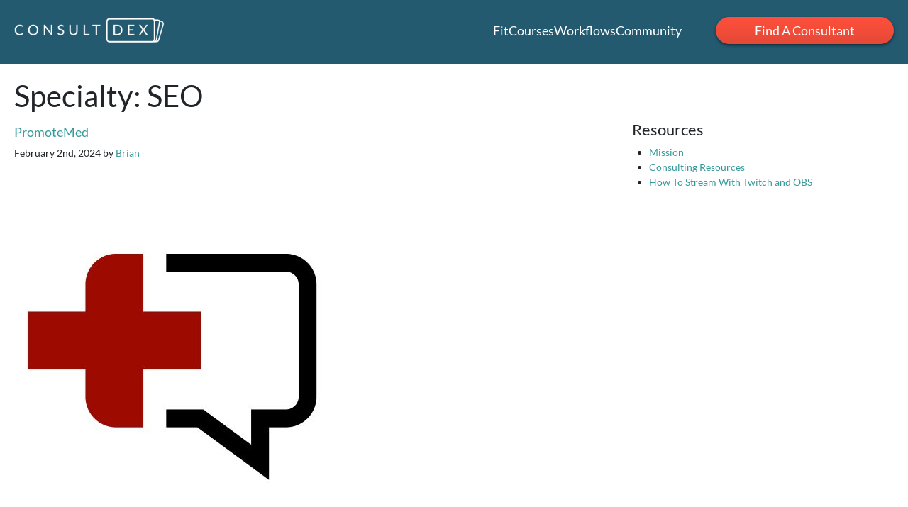

--- FILE ---
content_type: text/html; charset=UTF-8
request_url: https://consultdex.com/specialties/seo/
body_size: 9107
content:
<!DOCTYPE html>
<html lang="en-US">

<head>
    <meta name="viewport" content="width=device-width, initial-scale=1.0">
    <meta charset="UTF-8">
<script type="text/javascript">
var gform;gform||(document.addEventListener("gform_main_scripts_loaded",function(){gform.scriptsLoaded=!0}),document.addEventListener("gform/theme/scripts_loaded",function(){gform.themeScriptsLoaded=!0}),window.addEventListener("DOMContentLoaded",function(){gform.domLoaded=!0}),gform={domLoaded:!1,scriptsLoaded:!1,themeScriptsLoaded:!1,isFormEditor:()=>"function"==typeof InitializeEditor,callIfLoaded:function(o){return!(!gform.domLoaded||!gform.scriptsLoaded||!gform.themeScriptsLoaded&&!gform.isFormEditor()||(gform.isFormEditor()&&console.warn("The use of gform.initializeOnLoaded() is deprecated in the form editor context and will be removed in Gravity Forms 3.1."),o(),0))},initializeOnLoaded:function(o){gform.callIfLoaded(o)||(document.addEventListener("gform_main_scripts_loaded",()=>{gform.scriptsLoaded=!0,gform.callIfLoaded(o)}),document.addEventListener("gform/theme/scripts_loaded",()=>{gform.themeScriptsLoaded=!0,gform.callIfLoaded(o)}),window.addEventListener("DOMContentLoaded",()=>{gform.domLoaded=!0,gform.callIfLoaded(o)}))},hooks:{action:{},filter:{}},addAction:function(o,r,e,t){gform.addHook("action",o,r,e,t)},addFilter:function(o,r,e,t){gform.addHook("filter",o,r,e,t)},doAction:function(o){gform.doHook("action",o,arguments)},applyFilters:function(o){return gform.doHook("filter",o,arguments)},removeAction:function(o,r){gform.removeHook("action",o,r)},removeFilter:function(o,r,e){gform.removeHook("filter",o,r,e)},addHook:function(o,r,e,t,n){null==gform.hooks[o][r]&&(gform.hooks[o][r]=[]);var d=gform.hooks[o][r];null==n&&(n=r+"_"+d.length),gform.hooks[o][r].push({tag:n,callable:e,priority:t=null==t?10:t})},doHook:function(r,o,e){var t;if(e=Array.prototype.slice.call(e,1),null!=gform.hooks[r][o]&&((o=gform.hooks[r][o]).sort(function(o,r){return o.priority-r.priority}),o.forEach(function(o){"function"!=typeof(t=o.callable)&&(t=window[t]),"action"==r?t.apply(null,e):e[0]=t.apply(null,e)})),"filter"==r)return e[0]},removeHook:function(o,r,t,n){var e;null!=gform.hooks[o][r]&&(e=(e=gform.hooks[o][r]).filter(function(o,r,e){return!!(null!=n&&n!=o.tag||null!=t&&t!=o.priority)}),gform.hooks[o][r]=e)}});
</script>

    <link href="https://mas.to/@brianchappell" rel="me">
    <meta name='robots' content='index, follow, max-image-preview:large, max-snippet:-1, max-video-preview:-1' />

	<!-- This site is optimized with the Yoast SEO plugin v21.4 - https://yoast.com/wordpress/plugins/seo/ -->
	<title>SEO Archives - Consultdex</title>
	<link rel="canonical" href="https://consultdex.com/specialties/seo/" />
	<meta property="og:locale" content="en_US" />
	<meta property="og:type" content="article" />
	<meta property="og:title" content="SEO Archives - Consultdex" />
	<meta property="og:url" content="https://consultdex.com/specialties/seo/" />
	<meta property="og:site_name" content="Consultdex" />
	<meta property="og:image" content="https://consultdex.com/wp-content/uploads/2020/10/Consultdex-Intro.png" />
	<meta property="og:image:width" content="558" />
	<meta property="og:image:height" content="420" />
	<meta property="og:image:type" content="image/png" />
	<meta name="twitter:card" content="summary_large_image" />
	<!-- / Yoast SEO plugin. -->


<link rel='stylesheet' id='learndash_quiz_front_css-css' href='//consultdex.com/wp-content/plugins/sfwd-lms/themes/legacy/templates/learndash_quiz_front.min.css?ver=4.9.0.1' type='text/css' media='all' />
<link rel='stylesheet' id='jquery-dropdown-css-css' href='//consultdex.com/wp-content/plugins/sfwd-lms/assets/css/jquery.dropdown.min.css?ver=4.9.0.1' type='text/css' media='all' />
<link rel='stylesheet' id='learndash_lesson_video-css' href='//consultdex.com/wp-content/plugins/sfwd-lms/themes/legacy/templates/learndash_lesson_video.min.css?ver=4.9.0.1' type='text/css' media='all' />
<link rel='stylesheet' id='general-css' href='https://consultdex.com/wp-content/themes/consultdex/assets/general.css?ver=1743783086' type='text/css' media='all' />
<link rel='stylesheet' id='learndash-front-css' href='//consultdex.com/wp-content/plugins/sfwd-lms/themes/ld30/assets/css/learndash.min.css?ver=4.9.0.1' type='text/css' media='all' />
<script type='text/javascript' src='https://consultdex.com/wp-includes/js/jquery/jquery.min.js?ver=3.7.0' id='jquery-core-js'></script>
<script type='text/javascript' src='https://consultdex.com/wp-includes/js/jquery/jquery-migrate.min.js?ver=3.4.1' id='jquery-migrate-js'></script>
<link rel="https://api.w.org/" href="https://consultdex.com/wp-json/" /><link rel="icon" href="https://consultdex.com/wp-content/uploads/2020/10/cropped-favico-2-32x32.png" sizes="32x32" />
<link rel="icon" href="https://consultdex.com/wp-content/uploads/2020/10/cropped-favico-2-192x192.png" sizes="192x192" />
<link rel="apple-touch-icon" href="https://consultdex.com/wp-content/uploads/2020/10/cropped-favico-2-180x180.png" />
<meta name="msapplication-TileImage" content="https://consultdex.com/wp-content/uploads/2020/10/cropped-favico-2-270x270.png" />
		<style type="text/css" id="wp-custom-css">
			.col-md-8 {
    margin-top: 20px; /* Adjust the value as needed */
}
		</style>
		<script>
    var clicky_site_ids = clicky_site_ids || [];
    clicky_site_ids.push(101223461);
</script>
<script async src="//static.getclicky.com/js"></script>

<script async defer data-domain="consultdex.com" src="https://plausible.io/js/plausible.js"></script>
</head>

<body class="archive tax-specialties term-seo term-49">
    <div class="mobile-nav-modal-wrapper modal position-fixed min-vh-100 min-vw-100 py-3">
        <div class="container-fluid pt-3">
            <div class="d-flex justify-content-between">
                <a href="https://consultdex.com">
                    <img alt="Consultdex Logo" height="39" src="https://consultdex.com/wp-content/themes/consultdex/assets/images/logo-consultdex-white.png" srcset="https://consultdex.com/wp-content/themes/consultdex/assets/images/logo-consultdex-white.png 1x,https://consultdex.com/wp-content/themes/consultdex/assets/images/logo-consultdex-white-2x.png 2x" width="212" />
                </a>
                <a class="close" href="#">
                    <img src="https://consultdex.com/wp-content/themes/consultdex/assets/images/img-btn-close-white.png">
                </a>
            </div>
            <div class="menu-main-menu-container"><ul id="menu-main-menu" class="mt-6 px-0 mb-0 lead"><li id="menu-item-1657" class="menu-item menu-item-type-post_type menu-item-object-page menu-item-1657"><a href="https://consultdex.com/fit/">Fit</a></li>
<li id="menu-item-1655" class="menu-item menu-item-type-post_type menu-item-object-page menu-item-1655"><a href="https://consultdex.com/courses/">Courses</a></li>
<li id="menu-item-1555" class="menu-item menu-item-type-taxonomy menu-item-object-category menu-item-1555"><a href="https://consultdex.com/category/workflows/">Workflows</a></li>
<li id="menu-item-1667" class="menu-item menu-item-type-custom menu-item-object-custom menu-item-1667"><a href="https://community.consultdex.com">Community</a></li>
</ul></div>            <a href="https://consultdex.com/consultants/" class="lead pl-0 border-0 text-white">
                Find A Consultant
            </a>
        </div>
    </div>
    <header id="header" class="header">
        <div class="container-fluid">
            <div class="navbar align-items-center">
                <a href="https://consultdex.com">
                    <img alt="Consultdex Logo" height="39" src="https://consultdex.com/wp-content/themes/consultdex/assets/images/logo-consultdex-white.png" srcset="https://consultdex.com/wp-content/themes/consultdex/assets/images/logo-consultdex-white.png 1x,https://consultdex.com/wp-content/themes/consultdex/assets/images/logo-consultdex-white-2x.png 2x" width="212" />
                </a>
                <div class="pl-4">
                            <a class="live-now-button align-items-center py-sm-1 px-sm-3" href="https://consultdex.com/live/">
            <span class="live-streaming-indicator"></span>
            <span class="pl-1">Live Now</span>
        </a>
                </div>

                <div class="d-flex ml-auto align-items-center">
                                            <div class="d-none d-lg-flex align-items-center">
                            <div class="menu-main-menu-container"><ul id="menu-main-menu-1" class="nav-menu lead d-lg-flex gap-3"><li class="menu-item menu-item-type-post_type menu-item-object-page menu-item-1657"><a href="https://consultdex.com/fit/">Fit</a></li>
<li class="menu-item menu-item-type-post_type menu-item-object-page menu-item-1655"><a href="https://consultdex.com/courses/">Courses</a></li>
<li class="menu-item menu-item-type-taxonomy menu-item-object-category menu-item-1555"><a href="https://consultdex.com/category/workflows/">Workflows</a></li>
<li class="menu-item menu-item-type-custom menu-item-object-custom menu-item-1667"><a href="https://community.consultdex.com">Community</a></li>
</ul></div>                            <a href="https://consultdex.com/consultants/" class="btn btn-primary">
                                Find A Consultant
                            </a>
                        </div>
                                        <a class="d-block d-lg-none mobile-menu-button" href="#">
                        <img src="https://consultdex.com/wp-content/themes/consultdex/assets/images/img-btn-mobile-menu.png">
                    </a>
                </div>
            </div>
        </div>
        <div class="container-fluid">
            <div id="notifications"></div>
        </div>
    </header>
    <main id="main" class="main mb-3 mb-lg-5">
<div class="container-fluid">
    <div class="row">
        <div class="col-md-8">
            <h1>Specialty: <span>SEO</span></h1>                    <div class="mb-3">
                        <h4>
                            <a href="https://consultdex.com/agency/promotemed/" rel="bookmark">PromoteMed</a>
                        </h4>
                        <div class="mb-3">
                            <time datetime="2024-02-02">
                                February 2nd, 2024                            </time>
                            by <a href="https://consultdex.com/profile/admin/">
                                Brian                            </a>
                        </div>
                        <img width="458" height="502" src="https://consultdex.com/wp-content/uploads/2024/02/BC-PromoteMed-Logo-All-Final-20150304v103-e1706901592333.jpg" class="attachment-full size-full wp-post-image" alt="promotemed logo" decoding="async" fetchpriority="high" srcset="https://consultdex.com/wp-content/uploads/2024/02/BC-PromoteMed-Logo-All-Final-20150304v103-e1706901592333.jpg 458w, https://consultdex.com/wp-content/uploads/2024/02/BC-PromoteMed-Logo-All-Final-20150304v103-e1706901592333-274x300.jpg 274w" sizes="(max-width: 458px) 100vw, 458px" /><p>Building your healthcare image online is a vital yet time-consuming process. That’s why PromoteMed is here. We are experts when it comes to the healthcare industry and can streamline your digital healthcare marketing efforts and help present your story to the world. We market your business for you so that you can focus on your [&hellip;]</p>
                        <div class="d-flex justify-content-between">
                            <span>
                                Posted in                             </span>
                            <span>
                                                            </span>
                        </div>
                    </div>
                                <div class="mb-3">
                        <h4>
                            <a href="https://consultdex.com/technology/semrush/" rel="bookmark">Semrush</a>
                        </h4>
                        <div class="mb-3">
                            <time datetime="2023-11-22">
                                November 22nd, 2023                            </time>
                            by <a href="https://consultdex.com/profile/admin/">
                                Brian                            </a>
                        </div>
                        <p>SEMrush is a comprehensive digital marketing tool used for SEO, content marketing, competitor analysis, PPC, and social media marketing. It offers a suite of tools to help users improve their online visibility and discover marketing insights. SEMrush is widely used for keyword research, site audits, and analyzing competitors&#8217; strategies to enhance marketing efforts. They have [&hellip;]</p>
                        <div class="d-flex justify-content-between">
                            <span>
                                Posted in                             </span>
                            <span>
                                                            </span>
                        </div>
                    </div>
                                <div class="mb-3">
                        <h4>
                            <a href="https://consultdex.com/technology/buzzstream/" rel="bookmark">Buzzstream</a>
                        </h4>
                        <div class="mb-3">
                            <time datetime="2019-12-03">
                                December 3rd, 2019                            </time>
                            by <a href="https://consultdex.com/profile/admin/">
                                Brian                            </a>
                        </div>
                        <img width="500" height="500" src="https://consultdex.com/wp-content/uploads/2019/12/buzzstream-square.png" class="attachment-full size-full wp-post-image" alt="" decoding="async" srcset="https://consultdex.com/wp-content/uploads/2019/12/buzzstream-square.png 500w, https://consultdex.com/wp-content/uploads/2019/12/buzzstream-square-300x300.png 300w, https://consultdex.com/wp-content/uploads/2019/12/buzzstream-square-150x150.png 150w, https://consultdex.com/wp-content/uploads/2019/12/buzzstream-square-94x94.png 94w, https://consultdex.com/wp-content/uploads/2019/12/buzzstream-square-142x142.png 142w" sizes="(max-width: 500px) 100vw, 500px" /><p>Buzzstream is a contact management system that allows agencies and consultants to communicate en mass with their audience/target market.</p>
                        <div class="d-flex justify-content-between">
                            <span>
                                Posted in                             </span>
                            <span>
                                                            </span>
                        </div>
                    </div>
                    </div>
        <div class="col-md-4">
            <div class="col-sidebar no-border">
    <div class="widget widget_nav_menu" id="nav_menu-2"><h3>Resources</h3><div class="menu-sidebar-menu-container"><ul id="menu-sidebar-menu" class="menu"><li id="menu-item-1607" class="menu-item menu-item-type-post_type menu-item-object-page menu-item-1607"><a href="https://consultdex.com/mission/">Mission</a></li>
<li id="menu-item-743" class="menu-item menu-item-type-custom menu-item-object-custom menu-item-743"><a href="https://consultdex.com/resources">Consulting Resources</a></li>
<li id="menu-item-740" class="menu-item menu-item-type-post_type menu-item-object-page menu-item-740"><a href="https://consultdex.com/how-to-stream-with-twitch/">How To Stream With Twitch and OBS</a></li>
</ul></div></div></div>        </div>
    </div>
</div>
</main>
<footer class="footer px-1 px-sm-3 m-auto">
    <div class="wrapp-footer ">
        <a href="https://mastodon.social/@consultdex" class="mb-3 mb-sm-0" target="_blank" rel="noopener">
            <i class="icon-mastodon"></i>
            <span>Mastodon</span>
        </a>
        <a href="https://bsky.app/profile/consultdex.bsky.social" class="mb-3 mb-sm-0" target="_blank" rel="noopener">
            <i class="icon-bluesky"></i>
            <span>Bluesky</span>
        </a>
        <ul><li id="menu-item-384" class="menu-item menu-item-type-custom menu-item-object-custom menu-item-384"><a href="https://www.iubenda.com/terms-and-conditions/68969986">Terms of Service</a></li>
<li id="menu-item-365" class="menu-item menu-item-type-custom menu-item-object-custom menu-item-365"><a href="https://www.iubenda.com/privacy-policy/68969986">Privacy Policy</a></li>
<li id="menu-item-733" class="menu-item menu-item-type-custom menu-item-object-custom menu-item-733"><a href="https://dashboard.consultdex.com">Consultdex Login</a></li>
</ul>    </div>
</footer>
        <div class="modal fade" id="signUp" tabindex="-1" role="dialog" aria-labelledby="signUpLabel" aria-hidden="true">
            <div class="modal-dialog modal-lg">
                <div class="modal-content">
                    <div class="modal-header pl-5">
                        <h5 class="modal-title" id="signUpLabel"></h5>
                        <button type="button" class="close" data-dismiss="modal" aria-label="Close">
                            <span aria-hidden="true">&times;</span>
                        </button>
                    </div>
                    <div class="modal-body py-4 px-5">
                            <div class="row">
            <div class="col-lg-8">
                <div class="modal-message mb-3">
                </div>
                <script type="text/javascript"></script>
                <div class='gf_browser_chrome gform_wrapper gform_legacy_markup_wrapper gform-theme--no-framework' data-form-theme='legacy' data-form-index='0' id='gform_wrapper_6' ><div id='gf_6' class='gform_anchor' tabindex='-1'></div><form method='post' enctype='multipart/form-data' target='gform_ajax_frame_6' id='gform_6'  action='/specialties/seo/#gf_6' data-formid='6' novalidate>
                        <div class='gform-body gform_body'><ul id='gform_fields_6' class='gform_fields top_label form_sublabel_below description_below validation_below'><li id="field_6_1" class="gfield gfield--type-text gfield--input-type-text gfield_contains_required field_sublabel_below gfield--no-description field_description_below field_validation_below gfield_visibility_visible"  data-js-reload="field_6_1" ><label class='gfield_label gform-field-label' for='input_6_1'>Name<span class="gfield_required"><span class="gfield_required gfield_required_asterisk">*</span></span></label><div class='ginput_container ginput_container_text'><input name='input_1' id='input_6_1' type='text' value='' class='medium'     aria-required="true" aria-invalid="false"   /></div></li><li id="field_6_2" class="gfield gfield--type-email gfield--input-type-email gfield_contains_required field_sublabel_below gfield--no-description field_description_below field_validation_below gfield_visibility_visible"  data-js-reload="field_6_2" ><label class='gfield_label gform-field-label' for='input_6_2'>Email<span class="gfield_required"><span class="gfield_required gfield_required_asterisk">*</span></span></label><div class='ginput_container ginput_container_email'>
                            <input name='input_2' id='input_6_2' type='email' value='' class='medium'    aria-required="true" aria-invalid="false"  />
                        </div></li><li id="field_6_4" class="gfield gfield--type-captcha gfield--input-type-captcha gfield--width-full field_sublabel_below gfield--no-description field_description_below field_validation_below gfield_visibility_visible"  data-js-reload="field_6_4" ><label class='gfield_label gform-field-label' for='input_6_4'>CAPTCHA</label><div id='input_6_4' class='ginput_container ginput_recaptcha' data-sitekey='6LeOkeUUAAAAAJ0YP6a6YeIglo5VVxeZSJtPqh8J'  data-theme='light' data-tabindex='0'  data-badge=''></div></li><li id="field_6_3" class="gfield gfield--type-text gfield--input-type-text field_sublabel_below gfield--no-description field_description_below field_validation_below gfield_visibility_hidden"  data-js-reload="field_6_3" ><div class="admin-hidden-markup"><i class="gform-icon gform-icon--hidden" aria-hidden="true" title="This field is hidden when viewing the form"></i><span>This field is hidden when viewing the form</span></div><label class='gfield_label gform-field-label' for='input_6_3'>After Sign Up Action</label><div class='ginput_container ginput_container_text'><input name='input_3' id='input_6_3' type='text' value='' class='medium'      aria-invalid="false"   /></div></li></ul></div>
        <div class='gform-footer gform_footer top_label'> <input type='submit' id='gform_submit_button_6' class='gform_button button' onclick='gform.submission.handleButtonClick(this);' value='Sign up'  /> <input type='hidden' name='gform_ajax' value='form_id=6&amp;title=&amp;description=&amp;tabindex=0&amp;theme=legacy&amp;hash=3eccbe823de4fa5a7addd701182c1a63' />
            <input type='hidden' class='gform_hidden' name='gform_submission_method' data-js='gform_submission_method_6' value='iframe' />
            <input type='hidden' class='gform_hidden' name='gform_theme' data-js='gform_theme_6' id='gform_theme_6' value='legacy' />
            <input type='hidden' class='gform_hidden' name='gform_style_settings' data-js='gform_style_settings_6' id='gform_style_settings_6' value='' />
            <input type='hidden' class='gform_hidden' name='is_submit_6' value='1' />
            <input type='hidden' class='gform_hidden' name='gform_submit' value='6' />
            
            <input type='hidden' class='gform_hidden' name='gform_unique_id' value='' />
            <input type='hidden' class='gform_hidden' name='state_6' value='WyJbXSIsIjAwODM2MDAwMGUzMzRhM2UwZGM2N2M2NDFhMDc5OWZmIl0=' />
            <input type='hidden' autocomplete='off' class='gform_hidden' name='gform_target_page_number_6' id='gform_target_page_number_6' value='0' />
            <input type='hidden' autocomplete='off' class='gform_hidden' name='gform_source_page_number_6' id='gform_source_page_number_6' value='1' />
            <input type='hidden' name='gform_field_values' value='' />
            
        </div>
                        </form>
                        </div>
		                <iframe style='display:none;width:0px;height:0px;' src='about:blank' name='gform_ajax_frame_6' id='gform_ajax_frame_6' title='This iframe contains the logic required to handle Ajax powered Gravity Forms.'></iframe>
		                <script type="text/javascript">
gform.initializeOnLoaded( function() {gformInitSpinner( 6, 'https://consultdex.com/wp-content/plugins/gravityforms/images/spinner.svg', true );jQuery('#gform_ajax_frame_6').on('load',function(){var contents = jQuery(this).contents().find('*').html();var is_postback = contents.indexOf('GF_AJAX_POSTBACK') >= 0;if(!is_postback){return;}var form_content = jQuery(this).contents().find('#gform_wrapper_6');var is_confirmation = jQuery(this).contents().find('#gform_confirmation_wrapper_6').length > 0;var is_redirect = contents.indexOf('gformRedirect(){') >= 0;var is_form = form_content.length > 0 && ! is_redirect && ! is_confirmation;var mt = parseInt(jQuery('html').css('margin-top'), 10) + parseInt(jQuery('body').css('margin-top'), 10) + 100;if(is_form){jQuery('#gform_wrapper_6').html(form_content.html());if(form_content.hasClass('gform_validation_error')){jQuery('#gform_wrapper_6').addClass('gform_validation_error');} else {jQuery('#gform_wrapper_6').removeClass('gform_validation_error');}setTimeout( function() { /* delay the scroll by 50 milliseconds to fix a bug in chrome */ jQuery(document).scrollTop(jQuery('#gform_wrapper_6').offset().top - mt); }, 50 );if(window['gformInitDatepicker']) {gformInitDatepicker();}if(window['gformInitPriceFields']) {gformInitPriceFields();}var current_page = jQuery('#gform_source_page_number_6').val();gformInitSpinner( 6, 'https://consultdex.com/wp-content/plugins/gravityforms/images/spinner.svg', true );jQuery(document).trigger('gform_page_loaded', [6, current_page]);window['gf_submitting_6'] = false;}else if(!is_redirect){var confirmation_content = jQuery(this).contents().find('.GF_AJAX_POSTBACK').html();if(!confirmation_content){confirmation_content = contents;}jQuery('#gform_wrapper_6').replaceWith(confirmation_content);jQuery(document).scrollTop(jQuery('#gf_6').offset().top - mt);jQuery(document).trigger('gform_confirmation_loaded', [6]);window['gf_submitting_6'] = false;wp.a11y.speak(jQuery('#gform_confirmation_message_6').text());}else{jQuery('#gform_6').append(contents);if(window['gformRedirect']) {gformRedirect();}}jQuery(document).trigger("gform_pre_post_render", [{ formId: "6", currentPage: "current_page", abort: function() { this.preventDefault(); } }]);                if (event && event.defaultPrevented) {                return;         }        const gformWrapperDiv = document.getElementById( "gform_wrapper_6" );        if ( gformWrapperDiv ) {            const visibilitySpan = document.createElement( "span" );            visibilitySpan.id = "gform_visibility_test_6";            gformWrapperDiv.insertAdjacentElement( "afterend", visibilitySpan );        }        const visibilityTestDiv = document.getElementById( "gform_visibility_test_6" );        let postRenderFired = false;                function triggerPostRender() {            if ( postRenderFired ) {                return;            }            postRenderFired = true;            jQuery( document ).trigger( 'gform_post_render', [6, current_page] );            gform.utils.trigger( { event: 'gform/postRender', native: false, data: { formId: 6, currentPage: current_page } } );            gform.utils.trigger( { event: 'gform/post_render', native: false, data: { formId: 6, currentPage: current_page } } );            if ( visibilityTestDiv ) {                visibilityTestDiv.parentNode.removeChild( visibilityTestDiv );            }        }        function debounce( func, wait, immediate ) {            var timeout;            return function() {                var context = this, args = arguments;                var later = function() {                    timeout = null;                    if ( !immediate ) func.apply( context, args );                };                var callNow = immediate && !timeout;                clearTimeout( timeout );                timeout = setTimeout( later, wait );                if ( callNow ) func.apply( context, args );            };        }        const debouncedTriggerPostRender = debounce( function() {            triggerPostRender();        }, 200 );        if ( visibilityTestDiv && visibilityTestDiv.offsetParent === null ) {            const observer = new MutationObserver( ( mutations ) => {                mutations.forEach( ( mutation ) => {                    if ( mutation.type === 'attributes' && visibilityTestDiv.offsetParent !== null ) {                        debouncedTriggerPostRender();                        observer.disconnect();                    }                });            });            observer.observe( document.body, {                attributes: true,                childList: false,                subtree: true,                attributeFilter: [ 'style', 'class' ],            });        } else {            triggerPostRender();        }    } );} );
</script>
<p class="mt-3 mb-2">Already a member? <a href="https://consultdex.com/login/?redirect_to=https%3A%2F%2Fconsultdex.com%2Fspecialties%2Fseo">Please login here</a></p>                <p class="small">
                    I have read the
                    <a href="https://www.iubenda.com/terms-and-conditions/68969986" target="_blank" rel="noopener">
                        Privacy Policy
                    </a> and agree that Consultdex
                    may share my information with the consultant.
                </p>
            </div>
        </div>
                    </div>
                </div>
            </div>
        </div>
<script type='text/javascript' src='https://consultdex.com/wp-content/themes/consultdex/assets/js/general.js?ver=1743783086' id='general-js'></script>
<script type='text/javascript' id='learner-actions-js-extra'>
/* <![CDATA[ */
var wpApiSettings = {"root":"https:\/\/consultdex.com\/wp-json\/","nonce":"426ec5a920","cookieDomain":"consultdex.com"};
/* ]]> */
</script>
<script type='text/javascript' src='https://consultdex.com/wp-content/themes/consultdex/assets/js/learner-actions.js?ver=1743783086' id='learner-actions-js'></script>
<script type='text/javascript' id='streams-js-extra'>
/* <![CDATA[ */
var streams = {"endpoint":"https:\/\/consultdex.com\/wp-admin\/admin-ajax.php"};
/* ]]> */
</script>
<script type='text/javascript' src='https://consultdex.com/wp-content/themes/consultdex/assets/js/streams.js?ver=1743783086' id='streams-js'></script>
<script type='text/javascript' id='learndash-front-js-extra'>
/* <![CDATA[ */
var ldVars = {"postID":"1614","videoReqMsg":"You must watch the video before accessing this content","ajaxurl":"https:\/\/consultdex.com\/wp-admin\/admin-ajax.php"};
/* ]]> */
</script>
<script type='text/javascript' src='//consultdex.com/wp-content/plugins/sfwd-lms/themes/ld30/assets/js/learndash.js?ver=4.9.0.1' id='learndash-front-js'></script>
<script type='text/javascript' src='https://consultdex.com/wp-includes/js/dist/vendor/wp-polyfill-inert.min.js?ver=3.1.2' id='wp-polyfill-inert-js'></script>
<script type='text/javascript' src='https://consultdex.com/wp-includes/js/dist/vendor/regenerator-runtime.min.js?ver=0.13.11' id='regenerator-runtime-js'></script>
<script type='text/javascript' src='https://consultdex.com/wp-includes/js/dist/vendor/wp-polyfill.min.js?ver=3.15.0' id='wp-polyfill-js'></script>
<script type='text/javascript' src='https://consultdex.com/wp-includes/js/dist/dom-ready.min.js?ver=392bdd43726760d1f3ca' id='wp-dom-ready-js'></script>
<script type='text/javascript' src='https://consultdex.com/wp-includes/js/dist/hooks.min.js?ver=c6aec9a8d4e5a5d543a1' id='wp-hooks-js'></script>
<script type='text/javascript' src='https://consultdex.com/wp-includes/js/dist/i18n.min.js?ver=7701b0c3857f914212ef' id='wp-i18n-js'></script>
<script id="wp-i18n-js-after" type="text/javascript">
wp.i18n.setLocaleData( { 'text direction\u0004ltr': [ 'ltr' ] } );
</script>
<script type='text/javascript' src='https://consultdex.com/wp-includes/js/dist/a11y.min.js?ver=7032343a947cfccf5608' id='wp-a11y-js'></script>
<script type='text/javascript' defer='defer' src='https://consultdex.com/wp-content/plugins/gravityforms/js/jquery.json.min.js?ver=2.9.3' id='gform_json-js'></script>
<script type='text/javascript' id='gform_gravityforms-js-extra'>
/* <![CDATA[ */
var gform_i18n = {"datepicker":{"days":{"monday":"Mo","tuesday":"Tu","wednesday":"We","thursday":"Th","friday":"Fr","saturday":"Sa","sunday":"Su"},"months":{"january":"January","february":"February","march":"March","april":"April","may":"May","june":"June","july":"July","august":"August","september":"September","october":"October","november":"November","december":"December"},"firstDay":1,"iconText":"Select date"}};
var gf_legacy_multi = [];
var gform_gravityforms = {"strings":{"invalid_file_extension":"This type of file is not allowed. Must be one of the following:","delete_file":"Delete this file","in_progress":"in progress","file_exceeds_limit":"File exceeds size limit","illegal_extension":"This type of file is not allowed.","max_reached":"Maximum number of files reached","unknown_error":"There was a problem while saving the file on the server","currently_uploading":"Please wait for the uploading to complete","cancel":"Cancel","cancel_upload":"Cancel this upload","cancelled":"Cancelled"},"vars":{"images_url":"https:\/\/consultdex.com\/wp-content\/plugins\/gravityforms\/images"}};
var gf_global = {"gf_currency_config":{"name":"U.S. Dollar","symbol_left":"$","symbol_right":"","symbol_padding":"","thousand_separator":",","decimal_separator":".","decimals":2,"code":"USD"},"base_url":"https:\/\/consultdex.com\/wp-content\/plugins\/gravityforms","number_formats":[],"spinnerUrl":"https:\/\/consultdex.com\/wp-content\/plugins\/gravityforms\/images\/spinner.svg","version_hash":"e3c728cb04b7069969fbcb7ebbd9498f","strings":{"newRowAdded":"New row added.","rowRemoved":"Row removed","formSaved":"The form has been saved.  The content contains the link to return and complete the form."}};
/* ]]> */
</script>
<script type='text/javascript' defer='defer' src='https://consultdex.com/wp-content/plugins/gravityforms/js/gravityforms.min.js?ver=2.9.3' id='gform_gravityforms-js'></script>
<script type='text/javascript' defer='defer' src='https://www.google.com/recaptcha/api.js?hl=en&#038;ver=6.3.7#038;render=explicit' id='gform_recaptcha-js'></script>
<script type='text/javascript' defer='defer' src='https://consultdex.com/wp-content/plugins/gravityforms/assets/js/dist/utils.min.js?ver=501a987060f4426fb517400c73c7fc1e' id='gform_gravityforms_utils-js'></script>
<script type='text/javascript' defer='defer' src='https://consultdex.com/wp-content/plugins/gravityforms/assets/js/dist/vendor-theme.min.js?ver=ddd2702ee024d421149a5e61416f1ff5' id='gform_gravityforms_theme_vendors-js'></script>
<script type='text/javascript' id='gform_gravityforms_theme-js-extra'>
/* <![CDATA[ */
var gform_theme_config = {"common":{"form":{"honeypot":{"version_hash":"e3c728cb04b7069969fbcb7ebbd9498f"},"ajax":{"ajaxurl":"https:\/\/consultdex.com\/wp-admin\/admin-ajax.php","ajax_submission_nonce":"a7fbb27e9d","i18n":{"step_announcement":"Step %1$s of %2$s, %3$s","unknown_error":"There was an unknown error processing your request. Please try again."}}}},"hmr_dev":"","public_path":"https:\/\/consultdex.com\/wp-content\/plugins\/gravityforms\/assets\/js\/dist\/","config_nonce":"e4d00a2887"};
/* ]]> */
</script>
<script type='text/javascript' defer='defer' src='https://consultdex.com/wp-content/plugins/gravityforms/assets/js/dist/scripts-theme.min.js?ver=cd31c16637eeae0b20e422009e5a8b28' id='gform_gravityforms_theme-js'></script>
<script type="text/javascript">
gform.initializeOnLoaded( function() { jQuery(document).on('gform_post_render', function(event, formId, currentPage){if(formId == 6) {jQuery( document ).on( 'submit.gravityforms', '.gform_wrapper form', function( event ) {
	jQuery( '<input>' )
		.attr( 'type', 'hidden' )
		.attr( 'name', 'gf_zero_spam_key' )
		.attr( 'value', 'Hg9cJx0z6WbRJCFukkGeDclKHPIYsrqLYmGCdW4I3rY4KQAQZGTckX9VbofKSaWT' )
		.attr( 'autocomplete', 'new-password' )
		.appendTo( jQuery( this ) );
} );} } );jQuery(document).on('gform_post_conditional_logic', function(event, formId, fields, isInit){} ) } );
</script>
<script type="text/javascript">
gform.initializeOnLoaded( function() {jQuery(document).trigger("gform_pre_post_render", [{ formId: "6", currentPage: "1", abort: function() { this.preventDefault(); } }]);                if (event && event.defaultPrevented) {                return;         }        const gformWrapperDiv = document.getElementById( "gform_wrapper_6" );        if ( gformWrapperDiv ) {            const visibilitySpan = document.createElement( "span" );            visibilitySpan.id = "gform_visibility_test_6";            gformWrapperDiv.insertAdjacentElement( "afterend", visibilitySpan );        }        const visibilityTestDiv = document.getElementById( "gform_visibility_test_6" );        let postRenderFired = false;                function triggerPostRender() {            if ( postRenderFired ) {                return;            }            postRenderFired = true;            jQuery( document ).trigger( 'gform_post_render', [6, 1] );            gform.utils.trigger( { event: 'gform/postRender', native: false, data: { formId: 6, currentPage: 1 } } );            gform.utils.trigger( { event: 'gform/post_render', native: false, data: { formId: 6, currentPage: 1 } } );            if ( visibilityTestDiv ) {                visibilityTestDiv.parentNode.removeChild( visibilityTestDiv );            }        }        function debounce( func, wait, immediate ) {            var timeout;            return function() {                var context = this, args = arguments;                var later = function() {                    timeout = null;                    if ( !immediate ) func.apply( context, args );                };                var callNow = immediate && !timeout;                clearTimeout( timeout );                timeout = setTimeout( later, wait );                if ( callNow ) func.apply( context, args );            };        }        const debouncedTriggerPostRender = debounce( function() {            triggerPostRender();        }, 200 );        if ( visibilityTestDiv && visibilityTestDiv.offsetParent === null ) {            const observer = new MutationObserver( ( mutations ) => {                mutations.forEach( ( mutation ) => {                    if ( mutation.type === 'attributes' && visibilityTestDiv.offsetParent !== null ) {                        debouncedTriggerPostRender();                        observer.disconnect();                    }                });            });            observer.observe( document.body, {                attributes: true,                childList: false,                subtree: true,                attributeFilter: [ 'style', 'class' ],            });        } else {            triggerPostRender();        }    } );
</script>
<script defer src="https://static.cloudflareinsights.com/beacon.min.js/vcd15cbe7772f49c399c6a5babf22c1241717689176015" integrity="sha512-ZpsOmlRQV6y907TI0dKBHq9Md29nnaEIPlkf84rnaERnq6zvWvPUqr2ft8M1aS28oN72PdrCzSjY4U6VaAw1EQ==" data-cf-beacon='{"version":"2024.11.0","token":"4ec14398341d4a518287dc60a63b8cb1","r":1,"server_timing":{"name":{"cfCacheStatus":true,"cfEdge":true,"cfExtPri":true,"cfL4":true,"cfOrigin":true,"cfSpeedBrain":true},"location_startswith":null}}' crossorigin="anonymous"></script>
</body>

</html>


--- FILE ---
content_type: text/css
request_url: https://consultdex.com/wp-content/themes/consultdex/assets/general.css?ver=1743783086
body_size: 28434
content:
@charset "UTF-8";:root{--blue:#007bff;--indigo:#6610f2;--purple:#6f42c1;--pink:#e83e8c;--red:#dc3545;--orange:#fd7e14;--yellow:#ffc107;--green:#28a745;--teal:#20c997;--cyan:#17a2b8;--white:#fff;--gray:#6c757d;--gray-dark:#343a40;--primary:#ff503c;--secondary:#196878;--success:#28a745;--info:#eef3f5;--warning:#ffc107;--danger:#c20a1d;--light:#dee2e6;--dark:#212529;--breakpoint-xs:0;--breakpoint-sm:576px;--breakpoint-md:768px;--breakpoint-lg:992px;--breakpoint-xl:1200px;--font-family-sans-serif:"Lato",sans-serif;--font-family-monospace:SFMono-Regular,Menlo,Monaco,Consolas,"Liberation Mono","Courier New",monospace}*,::after,::before{box-sizing:border-box}html{font-family:sans-serif;line-height:1.15;-webkit-text-size-adjust:100%;-webkit-tap-highlight-color:rgba(10,31,31,0)}article,aside,figcaption,figure,footer,header,hgroup,main,nav,section{display:block}body{margin:0;font-family:Lato,sans-serif;font-size:.875rem;font-weight:400;line-height:1.5;color:#212529;text-align:left;background-color:#fff}[tabindex="-1"]:focus:not(:focus-visible){outline:0!important}hr{box-sizing:content-box;height:0;overflow:visible}h1,h2,h3,h4,h5,h6{margin-top:0;margin-bottom:.5rem}p{margin-top:0;margin-bottom:1rem}abbr[data-original-title],abbr[title]{text-decoration:underline;text-decoration:underline dotted;cursor:help;border-bottom:0;text-decoration-skip-ink:none}address{margin-bottom:1rem;font-style:normal;line-height:inherit}dl,ol,ul{margin-top:0;margin-bottom:1rem}ol ol,ol ul,ul ol,ul ul{margin-bottom:0}dt{font-weight:700}dd{margin-bottom:.5rem;margin-left:0}blockquote{margin:0 0 1rem}b,strong{font-weight:bolder}small{font-size:80%}sub,sup{position:relative;font-size:75%;line-height:0;vertical-align:baseline}sub{bottom:-.25em}sup{top:-.5em}a{color:#33999a;text-decoration:none;background-color:transparent}a:hover{color:#206061;text-decoration:underline}a:not([href]){color:inherit;text-decoration:none}a:not([href]):hover{color:inherit;text-decoration:none}code,kbd,pre,samp{font-family:SFMono-Regular,Menlo,Monaco,Consolas,"Liberation Mono","Courier New",monospace;font-size:1em}pre{margin-top:0;margin-bottom:1rem;overflow:auto;-ms-overflow-style:scrollbar}figure{margin:0 0 1rem}img{vertical-align:middle;border-style:none}svg{overflow:hidden;vertical-align:middle}table{border-collapse:collapse}caption{padding-top:.75rem;padding-bottom:.75rem;color:#6c757d;text-align:left;caption-side:bottom}th{text-align:inherit}label{display:inline-block;margin-bottom:.5rem}button{border-radius:0}button:focus{outline:1px dotted;outline:5px auto -webkit-focus-ring-color}button,input,optgroup,select,textarea{margin:0;font-family:inherit;font-size:inherit;line-height:inherit}button,input{overflow:visible}button,select{text-transform:none}[role=button]{cursor:pointer}select{word-wrap:normal}[type=button],[type=reset],[type=submit],button{-webkit-appearance:button}[type=button]:not(:disabled),[type=reset]:not(:disabled),[type=submit]:not(:disabled),button:not(:disabled){cursor:pointer}[type=button]::-moz-focus-inner,[type=reset]::-moz-focus-inner,[type=submit]::-moz-focus-inner,button::-moz-focus-inner{padding:0;border-style:none}input[type=checkbox],input[type=radio]{box-sizing:border-box;padding:0}textarea{overflow:auto;resize:vertical}fieldset{min-width:0;padding:0;margin:0;border:0}legend{display:block;width:100%;max-width:100%;padding:0;margin-bottom:.5rem;font-size:1.5rem;line-height:inherit;color:inherit;white-space:normal}progress{vertical-align:baseline}[type=number]::-webkit-inner-spin-button,[type=number]::-webkit-outer-spin-button{height:auto}[type=search]{outline-offset:-2px;-webkit-appearance:none}[type=search]::-webkit-search-decoration{-webkit-appearance:none}::-webkit-file-upload-button{font:inherit;-webkit-appearance:button}output{display:inline-block}summary{display:list-item;cursor:pointer}template{display:none}[hidden]{display:none!important}.h1,.h2,.h3,.h4,.h5,.h6,.vertical-table.gfield label.gfield_label,h1,h2,h3,h4,h5,h6{margin-bottom:.5rem;font-weight:500;line-height:1.2}.h1,h1{font-size:2.625rem}.h2,h2{font-size:2.24875rem}.h3,h3{font-size:1.4rem}.h4,h4{font-size:1.124375rem}.h5,.vertical-table.gfield label.gfield_label,h5{font-size:1.000125rem}.h6,h6{font-size:.875rem}.lead{font-size:1.124375rem;font-weight:300}.display-1{font-size:6rem;font-weight:300;line-height:1.2}.display-2{font-size:5.5rem;font-weight:300;line-height:1.2}.display-3{font-size:4.5rem;font-weight:300;line-height:1.2}.display-4{font-size:3.5rem;font-weight:300;line-height:1.2}hr{margin-top:3rem;margin-bottom:3rem;border:0;border-top:1px solid rgba(10,31,31,.1)}.field,.small,small{font-size:.75075rem;font-weight:400}.mark,mark{padding:.2em;background-color:#fcf8e3}.gform_fields,.list-unstyled{padding-left:0;list-style:none}.list-inline{padding-left:0;list-style:none}.list-inline-item{display:inline-block}.list-inline-item:not(:last-child){margin-right:.5rem}.initialism{font-size:90%;text-transform:uppercase}.blockquote{margin-bottom:1rem;font-size:1.09375rem}.blockquote-footer{display:block;font-size:.75075rem;color:#6c757d}.blockquote-footer::before{content:"— "}.container{width:100%;padding-right:15px;padding-left:15px;margin-right:auto;margin-left:auto}@media (min-width:576px){.container{max-width:540px}}@media (min-width:768px){.container{max-width:720px}}@media (min-width:992px){.container{max-width:960px}}@media (min-width:1200px){.container{max-width:1140px}}.container-fluid,.container-lg,.container-md,.container-sm,.container-xl{width:100%;padding-right:15px;padding-left:15px;margin-right:auto;margin-left:auto}@media (min-width:576px){.container,.container-sm{max-width:540px}}@media (min-width:768px){.container,.container-md,.container-sm{max-width:720px}}@media (min-width:992px){.container,.container-lg,.container-md,.container-sm{max-width:960px}}@media (min-width:1200px){.container,.container-lg,.container-md,.container-sm,.container-xl{max-width:1140px}}.row{display:flex;flex-wrap:wrap;margin-right:-15px;margin-left:-15px}.no-gutters{margin-right:0;margin-left:0}.no-gutters>.col,.no-gutters>[class*=col-]{padding-right:0;padding-left:0}.col,.col-1,.col-10,.col-11,.col-12,.col-2,.col-3,.col-4,.col-5,.col-6,.col-7,.col-8,.col-9,.col-auto,.col-lg,.col-lg-1,.col-lg-10,.col-lg-11,.col-lg-12,.col-lg-2,.col-lg-3,.col-lg-4,.col-lg-5,.col-lg-6,.col-lg-7,.col-lg-8,.col-lg-9,.col-lg-auto,.col-md,.col-md-1,.col-md-10,.col-md-11,.col-md-12,.col-md-2,.col-md-3,.col-md-4,.col-md-5,.col-md-6,.col-md-7,.col-md-8,.col-md-9,.col-md-auto,.col-sm,.col-sm-1,.col-sm-10,.col-sm-11,.col-sm-12,.col-sm-2,.col-sm-3,.col-sm-4,.col-sm-5,.col-sm-6,.col-sm-7,.col-sm-8,.col-sm-9,.col-sm-auto,.col-xl,.col-xl-1,.col-xl-10,.col-xl-11,.col-xl-12,.col-xl-2,.col-xl-3,.col-xl-4,.col-xl-5,.col-xl-6,.col-xl-7,.col-xl-8,.col-xl-9,.col-xl-auto{position:relative;width:100%;padding-right:15px;padding-left:15px}.col{flex-basis:0;flex-grow:1;min-width:0;max-width:100%}.row-cols-1>*{flex:0 0 100%;max-width:100%}.row-cols-2>*{flex:0 0 50%;max-width:50%}.row-cols-3>*{flex:0 0 33.3333333333%;max-width:33.3333333333%}.row-cols-4>*{flex:0 0 25%;max-width:25%}.row-cols-5>*{flex:0 0 20%;max-width:20%}.row-cols-6>*{flex:0 0 16.6666666667%;max-width:16.6666666667%}.col-auto{flex:0 0 auto;width:auto;max-width:100%}.col-1{flex:0 0 8.3333333333%;max-width:8.3333333333%}.col-2{flex:0 0 16.6666666667%;max-width:16.6666666667%}.col-3{flex:0 0 25%;max-width:25%}.col-4{flex:0 0 33.3333333333%;max-width:33.3333333333%}.col-5{flex:0 0 41.6666666667%;max-width:41.6666666667%}.col-6{flex:0 0 50%;max-width:50%}.col-7{flex:0 0 58.3333333333%;max-width:58.3333333333%}.col-8{flex:0 0 66.6666666667%;max-width:66.6666666667%}.col-9{flex:0 0 75%;max-width:75%}.col-10{flex:0 0 83.3333333333%;max-width:83.3333333333%}.col-11{flex:0 0 91.6666666667%;max-width:91.6666666667%}.col-12{flex:0 0 100%;max-width:100%}.order-first{order:-1}.order-last{order:13}.order-0{order:0}.order-1{order:1}.order-2{order:2}.order-3{order:3}.order-4{order:4}.order-5{order:5}.order-6{order:6}.order-7{order:7}.order-8{order:8}.order-9{order:9}.order-10{order:10}.order-11{order:11}.order-12{order:12}.offset-1{margin-left:8.3333333333%}.offset-2{margin-left:16.6666666667%}.offset-3{margin-left:25%}.offset-4{margin-left:33.3333333333%}.offset-5{margin-left:41.6666666667%}.offset-6{margin-left:50%}.offset-7{margin-left:58.3333333333%}.offset-8{margin-left:66.6666666667%}.offset-9{margin-left:75%}.offset-10{margin-left:83.3333333333%}.offset-11{margin-left:91.6666666667%}@media (min-width:576px){.col-sm{flex-basis:0;flex-grow:1;min-width:0;max-width:100%}.row-cols-sm-1>*{flex:0 0 100%;max-width:100%}.row-cols-sm-2>*{flex:0 0 50%;max-width:50%}.row-cols-sm-3>*{flex:0 0 33.3333333333%;max-width:33.3333333333%}.row-cols-sm-4>*{flex:0 0 25%;max-width:25%}.row-cols-sm-5>*{flex:0 0 20%;max-width:20%}.row-cols-sm-6>*{flex:0 0 16.6666666667%;max-width:16.6666666667%}.col-sm-auto{flex:0 0 auto;width:auto;max-width:100%}.col-sm-1{flex:0 0 8.3333333333%;max-width:8.3333333333%}.col-sm-2{flex:0 0 16.6666666667%;max-width:16.6666666667%}.col-sm-3{flex:0 0 25%;max-width:25%}.col-sm-4{flex:0 0 33.3333333333%;max-width:33.3333333333%}.col-sm-5{flex:0 0 41.6666666667%;max-width:41.6666666667%}.col-sm-6{flex:0 0 50%;max-width:50%}.col-sm-7{flex:0 0 58.3333333333%;max-width:58.3333333333%}.col-sm-8{flex:0 0 66.6666666667%;max-width:66.6666666667%}.col-sm-9{flex:0 0 75%;max-width:75%}.col-sm-10{flex:0 0 83.3333333333%;max-width:83.3333333333%}.col-sm-11{flex:0 0 91.6666666667%;max-width:91.6666666667%}.col-sm-12{flex:0 0 100%;max-width:100%}.order-sm-first{order:-1}.order-sm-last{order:13}.order-sm-0{order:0}.order-sm-1{order:1}.order-sm-2{order:2}.order-sm-3{order:3}.order-sm-4{order:4}.order-sm-5{order:5}.order-sm-6{order:6}.order-sm-7{order:7}.order-sm-8{order:8}.order-sm-9{order:9}.order-sm-10{order:10}.order-sm-11{order:11}.order-sm-12{order:12}.offset-sm-0{margin-left:0}.offset-sm-1{margin-left:8.3333333333%}.offset-sm-2{margin-left:16.6666666667%}.offset-sm-3{margin-left:25%}.offset-sm-4{margin-left:33.3333333333%}.offset-sm-5{margin-left:41.6666666667%}.offset-sm-6{margin-left:50%}.offset-sm-7{margin-left:58.3333333333%}.offset-sm-8{margin-left:66.6666666667%}.offset-sm-9{margin-left:75%}.offset-sm-10{margin-left:83.3333333333%}.offset-sm-11{margin-left:91.6666666667%}}@media (min-width:768px){.col-md{flex-basis:0;flex-grow:1;min-width:0;max-width:100%}.row-cols-md-1>*{flex:0 0 100%;max-width:100%}.row-cols-md-2>*{flex:0 0 50%;max-width:50%}.row-cols-md-3>*{flex:0 0 33.3333333333%;max-width:33.3333333333%}.row-cols-md-4>*{flex:0 0 25%;max-width:25%}.row-cols-md-5>*{flex:0 0 20%;max-width:20%}.row-cols-md-6>*{flex:0 0 16.6666666667%;max-width:16.6666666667%}.col-md-auto{flex:0 0 auto;width:auto;max-width:100%}.col-md-1{flex:0 0 8.3333333333%;max-width:8.3333333333%}.col-md-2{flex:0 0 16.6666666667%;max-width:16.6666666667%}.col-md-3{flex:0 0 25%;max-width:25%}.col-md-4{flex:0 0 33.3333333333%;max-width:33.3333333333%}.col-md-5{flex:0 0 41.6666666667%;max-width:41.6666666667%}.col-md-6{flex:0 0 50%;max-width:50%}.col-md-7{flex:0 0 58.3333333333%;max-width:58.3333333333%}.col-md-8{flex:0 0 66.6666666667%;max-width:66.6666666667%}.col-md-9{flex:0 0 75%;max-width:75%}.col-md-10{flex:0 0 83.3333333333%;max-width:83.3333333333%}.col-md-11{flex:0 0 91.6666666667%;max-width:91.6666666667%}.col-md-12{flex:0 0 100%;max-width:100%}.order-md-first{order:-1}.order-md-last{order:13}.order-md-0{order:0}.order-md-1{order:1}.order-md-2{order:2}.order-md-3{order:3}.order-md-4{order:4}.order-md-5{order:5}.order-md-6{order:6}.order-md-7{order:7}.order-md-8{order:8}.order-md-9{order:9}.order-md-10{order:10}.order-md-11{order:11}.order-md-12{order:12}.offset-md-0{margin-left:0}.offset-md-1{margin-left:8.3333333333%}.offset-md-2{margin-left:16.6666666667%}.offset-md-3{margin-left:25%}.offset-md-4{margin-left:33.3333333333%}.offset-md-5{margin-left:41.6666666667%}.offset-md-6{margin-left:50%}.offset-md-7{margin-left:58.3333333333%}.offset-md-8{margin-left:66.6666666667%}.offset-md-9{margin-left:75%}.offset-md-10{margin-left:83.3333333333%}.offset-md-11{margin-left:91.6666666667%}}@media (min-width:992px){.col-lg{flex-basis:0;flex-grow:1;min-width:0;max-width:100%}.row-cols-lg-1>*{flex:0 0 100%;max-width:100%}.row-cols-lg-2>*{flex:0 0 50%;max-width:50%}.row-cols-lg-3>*{flex:0 0 33.3333333333%;max-width:33.3333333333%}.row-cols-lg-4>*{flex:0 0 25%;max-width:25%}.row-cols-lg-5>*{flex:0 0 20%;max-width:20%}.row-cols-lg-6>*{flex:0 0 16.6666666667%;max-width:16.6666666667%}.col-lg-auto{flex:0 0 auto;width:auto;max-width:100%}.col-lg-1{flex:0 0 8.3333333333%;max-width:8.3333333333%}.col-lg-2{flex:0 0 16.6666666667%;max-width:16.6666666667%}.col-lg-3{flex:0 0 25%;max-width:25%}.col-lg-4{flex:0 0 33.3333333333%;max-width:33.3333333333%}.col-lg-5{flex:0 0 41.6666666667%;max-width:41.6666666667%}.col-lg-6{flex:0 0 50%;max-width:50%}.col-lg-7{flex:0 0 58.3333333333%;max-width:58.3333333333%}.col-lg-8{flex:0 0 66.6666666667%;max-width:66.6666666667%}.col-lg-9{flex:0 0 75%;max-width:75%}.col-lg-10{flex:0 0 83.3333333333%;max-width:83.3333333333%}.col-lg-11{flex:0 0 91.6666666667%;max-width:91.6666666667%}.col-lg-12{flex:0 0 100%;max-width:100%}.order-lg-first{order:-1}.order-lg-last{order:13}.order-lg-0{order:0}.order-lg-1{order:1}.order-lg-2{order:2}.order-lg-3{order:3}.order-lg-4{order:4}.order-lg-5{order:5}.order-lg-6{order:6}.order-lg-7{order:7}.order-lg-8{order:8}.order-lg-9{order:9}.order-lg-10{order:10}.order-lg-11{order:11}.order-lg-12{order:12}.offset-lg-0{margin-left:0}.offset-lg-1{margin-left:8.3333333333%}.offset-lg-2{margin-left:16.6666666667%}.offset-lg-3{margin-left:25%}.offset-lg-4{margin-left:33.3333333333%}.offset-lg-5{margin-left:41.6666666667%}.offset-lg-6{margin-left:50%}.offset-lg-7{margin-left:58.3333333333%}.offset-lg-8{margin-left:66.6666666667%}.offset-lg-9{margin-left:75%}.offset-lg-10{margin-left:83.3333333333%}.offset-lg-11{margin-left:91.6666666667%}}@media (min-width:1200px){.col-xl{flex-basis:0;flex-grow:1;min-width:0;max-width:100%}.row-cols-xl-1>*{flex:0 0 100%;max-width:100%}.row-cols-xl-2>*{flex:0 0 50%;max-width:50%}.row-cols-xl-3>*{flex:0 0 33.3333333333%;max-width:33.3333333333%}.row-cols-xl-4>*{flex:0 0 25%;max-width:25%}.row-cols-xl-5>*{flex:0 0 20%;max-width:20%}.row-cols-xl-6>*{flex:0 0 16.6666666667%;max-width:16.6666666667%}.col-xl-auto{flex:0 0 auto;width:auto;max-width:100%}.col-xl-1{flex:0 0 8.3333333333%;max-width:8.3333333333%}.col-xl-2{flex:0 0 16.6666666667%;max-width:16.6666666667%}.col-xl-3{flex:0 0 25%;max-width:25%}.col-xl-4{flex:0 0 33.3333333333%;max-width:33.3333333333%}.col-xl-5{flex:0 0 41.6666666667%;max-width:41.6666666667%}.col-xl-6{flex:0 0 50%;max-width:50%}.col-xl-7{flex:0 0 58.3333333333%;max-width:58.3333333333%}.col-xl-8{flex:0 0 66.6666666667%;max-width:66.6666666667%}.col-xl-9{flex:0 0 75%;max-width:75%}.col-xl-10{flex:0 0 83.3333333333%;max-width:83.3333333333%}.col-xl-11{flex:0 0 91.6666666667%;max-width:91.6666666667%}.col-xl-12{flex:0 0 100%;max-width:100%}.order-xl-first{order:-1}.order-xl-last{order:13}.order-xl-0{order:0}.order-xl-1{order:1}.order-xl-2{order:2}.order-xl-3{order:3}.order-xl-4{order:4}.order-xl-5{order:5}.order-xl-6{order:6}.order-xl-7{order:7}.order-xl-8{order:8}.order-xl-9{order:9}.order-xl-10{order:10}.order-xl-11{order:11}.order-xl-12{order:12}.offset-xl-0{margin-left:0}.offset-xl-1{margin-left:8.3333333333%}.offset-xl-2{margin-left:16.6666666667%}.offset-xl-3{margin-left:25%}.offset-xl-4{margin-left:33.3333333333%}.offset-xl-5{margin-left:41.6666666667%}.offset-xl-6{margin-left:50%}.offset-xl-7{margin-left:58.3333333333%}.offset-xl-8{margin-left:66.6666666667%}.offset-xl-9{margin-left:75%}.offset-xl-10{margin-left:83.3333333333%}.offset-xl-11{margin-left:91.6666666667%}}.table{width:100%;margin-bottom:1rem;color:#212529}.table td,.table th{padding:.75rem;vertical-align:top;border-top:1px solid #dee2e6}.table thead th{vertical-align:bottom;border-bottom:2px solid #dee2e6}.table tbody+tbody{border-top:2px solid #dee2e6}.table-sm td,.table-sm th{padding:.3rem}.table-bordered{border:1px solid #dee2e6}.table-bordered td,.table-bordered th{border:1px solid #dee2e6}.table-bordered thead td,.table-bordered thead th{border-bottom-width:2px}.table-borderless tbody+tbody,.table-borderless td,.table-borderless th,.table-borderless thead th{border:0}.table-striped tbody tr:nth-of-type(odd){background-color:rgba(10,31,31,.05)}.table-hover tbody tr:hover{color:#212529;background-color:rgba(10,31,31,.075)}.table-primary,.table-primary>td,.table-primary>th{background-color:#ffcec8}.table-primary tbody+tbody,.table-primary td,.table-primary th,.table-primary thead th{border-color:#ffa49a}.table-hover .table-primary:hover{background-color:#ffb7af}.table-hover .table-primary:hover>td,.table-hover .table-primary:hover>th{background-color:#ffb7af}.table-secondary,.table-secondary>td,.table-secondary>th{background-color:#bfd5d9}.table-secondary tbody+tbody,.table-secondary td,.table-secondary th,.table-secondary thead th{border-color:#87b0b9}.table-hover .table-secondary:hover{background-color:#afcbd0}.table-hover .table-secondary:hover>td,.table-hover .table-secondary:hover>th{background-color:#afcbd0}.table-success,.table-success>td,.table-success>th{background-color:#c3e6cb}.table-success tbody+tbody,.table-success td,.table-success th,.table-success thead th{border-color:#8fd19e}.table-hover .table-success:hover{background-color:#b1dfbb}.table-hover .table-success:hover>td,.table-hover .table-success:hover>th{background-color:#b1dfbb}.table-info,.table-info>td,.table-info>th{background-color:#fafcfc}.table-info tbody+tbody,.table-info td,.table-info th,.table-info thead th{border-color:#f6f9fa}.table-hover .table-info:hover{background-color:#eaf2f2}.table-hover .table-info:hover>td,.table-hover .table-info:hover>th{background-color:#eaf2f2}.table-warning,.table-warning>td,.table-warning>th{background-color:#ffeeba}.table-warning tbody+tbody,.table-warning td,.table-warning th,.table-warning thead th{border-color:#ffdf7e}.table-hover .table-warning:hover{background-color:#ffe8a1}.table-hover .table-warning:hover>td,.table-hover .table-warning:hover>th{background-color:#ffe8a1}.table-danger,.table-danger>td,.table-danger>th{background-color:#eebac0}.table-danger tbody+tbody,.table-danger td,.table-danger th,.table-danger thead th{border-color:#df8089}.table-hover .table-danger:hover{background-color:#e9a6ad}.table-hover .table-danger:hover>td,.table-hover .table-danger:hover>th{background-color:#e9a6ad}.table-light,.table-light>td,.table-light>th{background-color:#f6f7f8}.table-light tbody+tbody,.table-light td,.table-light th,.table-light thead th{border-color:#eef0f2}.table-hover .table-light:hover{background-color:#e8eaed}.table-hover .table-light:hover>td,.table-hover .table-light:hover>th{background-color:#e8eaed}.table-dark,.table-dark>td,.table-dark>th{background-color:#c1c2c3}.table-dark tbody+tbody,.table-dark td,.table-dark th,.table-dark thead th{border-color:#8c8e90}.table-hover .table-dark:hover{background-color:#b4b5b6}.table-hover .table-dark:hover>td,.table-hover .table-dark:hover>th{background-color:#b4b5b6}.table-active,.table-active>td,.table-active>th{background-color:rgba(10,31,31,.075)}.table-hover .table-active:hover{background-color:rgba(4,12,12,.075)}.table-hover .table-active:hover>td,.table-hover .table-active:hover>th{background-color:rgba(4,12,12,.075)}.table .thead-dark th{color:#fff;background-color:#343a40;border-color:#454d55}.table .thead-light th{color:#495057;background-color:#e9ecef;border-color:#dee2e6}.table-dark{color:#fff;background-color:#343a40}.table-dark td,.table-dark th,.table-dark thead th{border-color:#454d55}.table-dark.table-bordered{border:0}.table-dark.table-striped tbody tr:nth-of-type(odd){background-color:rgba(255,255,255,.05)}.table-dark.table-hover tbody tr:hover{color:#fff;background-color:rgba(255,255,255,.075)}@media (max-width:575.98px){.table-responsive-sm{display:block;width:100%;overflow-x:auto;-webkit-overflow-scrolling:touch}.table-responsive-sm>.table-bordered{border:0}}@media (max-width:767.98px){.table-responsive-md{display:block;width:100%;overflow-x:auto;-webkit-overflow-scrolling:touch}.table-responsive-md>.table-bordered{border:0}}@media (max-width:991.98px){.table-responsive-lg{display:block;width:100%;overflow-x:auto;-webkit-overflow-scrolling:touch}.table-responsive-lg>.table-bordered{border:0}}@media (max-width:1199.98px){.table-responsive-xl{display:block;width:100%;overflow-x:auto;-webkit-overflow-scrolling:touch}.table-responsive-xl>.table-bordered{border:0}}.table-responsive{display:block;width:100%;overflow-x:auto;-webkit-overflow-scrolling:touch}.table-responsive>.table-bordered{border:0}#login-form input[type=email],#login-form input[type=password],#login-form input[type=text],.comment-form input[type=text],.comment-form textarea,.form-control,.gform_fields input:not([type=checkbox]):not([type=file]):not([type=radio]),.gform_fields textarea{display:block;width:100%;height:calc(1.5em + .5rem + 4px);padding:.25rem 1.3rem;font-size:.875rem;font-weight:400;line-height:1.5;color:#495057;background-color:#fff;background-clip:padding-box;border:2px solid #c8c8c8;border-radius:0;transition:border-color .15s ease-in-out,box-shadow .15s ease-in-out}@media (prefers-reduced-motion:reduce){#login-form input[type=email],#login-form input[type=password],#login-form input[type=text],.comment-form input[type=text],.comment-form textarea,.form-control,.gform_fields input:not([type=checkbox]):not([type=file]):not([type=radio]),.gform_fields textarea{transition:none}}#login-form input[type=email]::-ms-expand,#login-form input[type=password]::-ms-expand,#login-form input[type=text]::-ms-expand,.comment-form input[type=text]::-ms-expand,.comment-form textarea::-ms-expand,.form-control::-ms-expand,.gform_fields input:not([type=checkbox]):not([type=file]):not([type=radio])::-ms-expand,.gform_fields textarea::-ms-expand{background-color:transparent;border:0}#login-form input[type=email]:-moz-focusring,#login-form input[type=password]:-moz-focusring,#login-form input[type=text]:-moz-focusring,.comment-form input[type=text]:-moz-focusring,.comment-form textarea:-moz-focusring,.form-control:-moz-focusring,.gform_fields input:-moz-focusring:not([type=checkbox]):not([type=file]):not([type=radio]),.gform_fields textarea:-moz-focusring{color:transparent;text-shadow:0 0 0 #495057}#login-form input[type=email]:focus,#login-form input[type=password]:focus,#login-form input[type=text]:focus,.comment-form input[type=text]:focus,.comment-form textarea:focus,.form-control:focus,.gform_fields input:focus:not([type=checkbox]):not([type=file]):not([type=radio]),.gform_fields textarea:focus{color:#495057;background-color:#fff;border-color:#ffc2bc;outline:0;box-shadow:0 0 0 .2rem rgba(255,80,60,.25)}#login-form input[type=email]::placeholder,#login-form input[type=password]::placeholder,#login-form input[type=text]::placeholder,.comment-form input[type=text]::placeholder,.comment-form textarea::placeholder,.form-control::placeholder,.gform_fields input:not([type=checkbox]):not([type=file]):not([type=radio])::placeholder,.gform_fields textarea::placeholder{color:#6c757d;opacity:1}#login-form input[readonly][type=email],#login-form input[readonly][type=password],#login-form input[readonly][type=text],#login-form input[type=email]:disabled,#login-form input[type=password]:disabled,#login-form input[type=text]:disabled,.comment-form input[readonly][type=text],.comment-form input[type=text]:disabled,.comment-form textarea:disabled,.comment-form textarea[readonly],.form-control:disabled,.form-control[readonly],.gform_fields input:disabled:not([type=checkbox]):not([type=file]):not([type=radio]),.gform_fields input[readonly]:not([type=checkbox]):not([type=file]):not([type=radio]),.gform_fields textarea:disabled,.gform_fields textarea[readonly]{background-color:#e9ecef;opacity:1}#login-form input[type=date][type=email],#login-form input[type=date][type=password],#login-form input[type=date][type=text],#login-form input[type=datetime-local][type=email],#login-form input[type=datetime-local][type=password],#login-form input[type=datetime-local][type=text],#login-form input[type=month][type=email],#login-form input[type=month][type=password],#login-form input[type=month][type=text],#login-form input[type=time][type=email],#login-form input[type=time][type=password],#login-form input[type=time][type=text],.comment-form input[type=date][type=text],.comment-form input[type=datetime-local][type=text],.comment-form input[type=month][type=text],.comment-form input[type=time][type=text],.gform_fields input[type=date]:not([type=checkbox]):not([type=file]):not([type=radio]),.gform_fields input[type=datetime-local]:not([type=checkbox]):not([type=file]):not([type=radio]),.gform_fields input[type=month]:not([type=checkbox]):not([type=file]):not([type=radio]),.gform_fields input[type=time]:not([type=checkbox]):not([type=file]):not([type=radio]),input[type=date].form-control,input[type=datetime-local].form-control,input[type=month].form-control,input[type=time].form-control{appearance:none}select.form-control:focus::-ms-value{color:#495057;background-color:#fff}.form-control-file,.form-control-range{display:block;width:100%}.col-form-label{padding-top:calc(.25rem + 2px);padding-bottom:calc(.25rem + 2px);margin-bottom:0;font-size:inherit;line-height:1.5}.col-form-label-lg{padding-top:calc(.5rem + 2px);padding-bottom:calc(.5rem + 2px);font-size:1.09375rem;line-height:1.5}.col-form-label-sm{padding-top:calc(.25rem + 2px);padding-bottom:calc(.25rem + 2px);font-size:.765625rem;line-height:1.5}.form-control-plaintext{display:block;width:100%;padding:.25rem 0;margin-bottom:0;font-size:.875rem;line-height:1.5;color:#212529;background-color:transparent;border:solid transparent;border-width:2px 0}.form-control-plaintext.form-control-lg,.form-control-plaintext.form-control-sm{padding-right:0;padding-left:0}.form-control-sm{height:calc(1.5em + .5rem + 4px);padding:.25rem .5rem;font-size:.765625rem;line-height:1.5}.form-control-lg{height:calc(1.5em + 1rem + 4px);padding:.5rem 1rem;font-size:1.09375rem;line-height:1.5}select.form-control[multiple],select.form-control[size]{height:auto}.comment-form textarea,.gform_fields textarea,textarea.form-control{height:auto}#login-form p,.form-group,.gfield{margin-bottom:1rem}.form-text{display:block;margin-top:.25rem}.form-row{display:flex;flex-wrap:wrap;margin-right:-5px;margin-left:-5px}.form-row>.col,.form-row>[class*=col-]{padding-right:5px;padding-left:5px}.form-check,.gfield_checkbox{position:relative;display:block;padding-left:1.25rem}.form-check-input{position:absolute;margin-top:.3rem;margin-left:-1.25rem}.form-check-input:disabled~.form-check-label,.form-check-input[disabled]~.form-check-label{color:#6c757d}.form-check-label{margin-bottom:0}.form-check-inline,.inline .gfield_radio li{display:inline-flex;align-items:center;padding-left:0;margin-right:.75rem}.form-check-inline .form-check-input,.inline .gfield_radio li .form-check-input{position:static;margin-top:0;margin-right:.3125rem;margin-left:0}.valid-feedback{display:none;width:100%;margin-top:.25rem;font-size:.75075rem;color:#28a745}.valid-tooltip{position:absolute;top:100%;z-index:5;display:none;max-width:100%;padding:.25rem .5rem;margin-top:.1rem;font-size:.765625rem;line-height:1.5;color:#fff;background-color:rgba(40,167,69,.9)}.is-valid~.valid-feedback,.is-valid~.valid-tooltip,.was-validated :valid~.valid-feedback,.was-validated :valid~.valid-tooltip{display:block}#login-form .was-validated input[type=email]:valid,#login-form .was-validated input[type=password]:valid,#login-form .was-validated input[type=text]:valid,#login-form input.is-valid[type=email],#login-form input.is-valid[type=password],#login-form input.is-valid[type=text],.comment-form .was-validated input[type=text]:valid,.comment-form .was-validated textarea:valid,.comment-form input.is-valid[type=text],.comment-form textarea.is-valid,.form-control.is-valid,.gform_fields .was-validated input:valid:not([type=checkbox]):not([type=file]):not([type=radio]),.gform_fields .was-validated textarea:valid,.gform_fields input.is-valid:not([type=checkbox]):not([type=file]):not([type=radio]),.gform_fields textarea.is-valid,.was-validated #login-form input[type=email]:valid,.was-validated #login-form input[type=password]:valid,.was-validated #login-form input[type=text]:valid,.was-validated .comment-form input[type=text]:valid,.was-validated .comment-form textarea:valid,.was-validated .form-control:valid,.was-validated .gform_fields input:valid:not([type=checkbox]):not([type=file]):not([type=radio]),.was-validated .gform_fields textarea:valid{border-color:#28a745;padding-right:calc(1.5em + .5rem);background-image:url("data:image/svg+xml,%3csvg xmlns='http://www.w3.org/2000/svg' width='8' height='8' viewBox='0 0 8 8'%3e%3cpath fill='%2328a745' d='M2.3 6.73L.6 4.53c-.4-1.04.46-1.4 1.1-.8l1.1 1.4 3.4-3.8c.6-.63 1.6-.27 1.2.7l-4 4.6c-.43.5-.8.4-1.1.1z'/%3e%3c/svg%3e");background-repeat:no-repeat;background-position:right calc(.375em + .125rem) center;background-size:calc(.75em + .25rem) calc(.75em + .25rem)}#login-form .was-validated input[type=email]:valid:focus,#login-form .was-validated input[type=password]:valid:focus,#login-form .was-validated input[type=text]:valid:focus,#login-form input.is-valid[type=email]:focus,#login-form input.is-valid[type=password]:focus,#login-form input.is-valid[type=text]:focus,.comment-form .was-validated input[type=text]:valid:focus,.comment-form .was-validated textarea:valid:focus,.comment-form input.is-valid[type=text]:focus,.comment-form textarea.is-valid:focus,.form-control.is-valid:focus,.gform_fields .was-validated input:valid:focus:not([type=checkbox]):not([type=file]):not([type=radio]),.gform_fields .was-validated textarea:valid:focus,.gform_fields input.is-valid:focus:not([type=checkbox]):not([type=file]):not([type=radio]),.gform_fields textarea.is-valid:focus,.was-validated #login-form input[type=email]:valid:focus,.was-validated #login-form input[type=password]:valid:focus,.was-validated #login-form input[type=text]:valid:focus,.was-validated .comment-form input[type=text]:valid:focus,.was-validated .comment-form textarea:valid:focus,.was-validated .form-control:valid:focus,.was-validated .gform_fields input:valid:focus:not([type=checkbox]):not([type=file]):not([type=radio]),.was-validated .gform_fields textarea:valid:focus{border-color:#28a745;box-shadow:0 0 0 .2rem rgba(40,167,69,.25)}.comment-form .was-validated textarea:valid,.comment-form textarea.is-valid,.gform_fields .was-validated textarea:valid,.gform_fields textarea.is-valid,.was-validated .comment-form textarea:valid,.was-validated .gform_fields textarea:valid,.was-validated textarea.form-control:valid,textarea.form-control.is-valid{padding-right:calc(1.5em + .5rem);background-position:top calc(.375em + .125rem) right calc(.375em + .125rem)}.custom-select.is-valid,.is-valid.gfield_select,.was-validated .custom-select:valid,.was-validated .gfield_select:valid{border-color:#28a745;padding-right:calc(.75em + 2.675rem);background:url("data:image/svg+xml,%3csvg xmlns='http://www.w3.org/2000/svg' width='4' height='5' viewBox='0 0 4 5'%3e%3cpath fill='%23343a40' d='M2 0L0 2h4zm0 5L0 3h4z'/%3e%3c/svg%3e") no-repeat right 1.3rem center/8px 10px,url("data:image/svg+xml,%3csvg xmlns='http://www.w3.org/2000/svg' width='8' height='8' viewBox='0 0 8 8'%3e%3cpath fill='%2328a745' d='M2.3 6.73L.6 4.53c-.4-1.04.46-1.4 1.1-.8l1.1 1.4 3.4-3.8c.6-.63 1.6-.27 1.2.7l-4 4.6c-.43.5-.8.4-1.1.1z'/%3e%3c/svg%3e") #fff no-repeat center right 2.3rem/calc(.75em + .25rem) calc(.75em + .25rem)}.custom-select.is-valid:focus,.is-valid.gfield_select:focus,.was-validated .custom-select:valid:focus,.was-validated .gfield_select:valid:focus{border-color:#28a745;box-shadow:0 0 0 .2rem rgba(40,167,69,.25)}.form-check-input.is-valid~.form-check-label,.was-validated .form-check-input:valid~.form-check-label{color:#28a745}.form-check-input.is-valid~.valid-feedback,.form-check-input.is-valid~.valid-tooltip,.was-validated .form-check-input:valid~.valid-feedback,.was-validated .form-check-input:valid~.valid-tooltip{display:block}.custom-control-input.is-valid~.custom-control-label,.gfield_checkbox .custom-control-input.is-valid~label,.gfield_checkbox .was-validated .custom-control-input:valid~label,.gfield_checkbox .was-validated input:valid~.custom-control-label,.gfield_checkbox .was-validated input:valid~label,.gfield_checkbox input.is-valid~.custom-control-label,.gfield_checkbox input.is-valid~label,.gfield_radio .custom-control-input.is-valid~label,.gfield_radio .was-validated .custom-control-input:valid~label,.gfield_radio .was-validated input:valid~.custom-control-label,.gfield_radio .was-validated input:valid~label,.gfield_radio input.is-valid~.custom-control-label,.gfield_radio input.is-valid~label,.was-validated .custom-control-input:valid~.custom-control-label,.was-validated .gfield_checkbox .custom-control-input:valid~label,.was-validated .gfield_checkbox input:valid~.custom-control-label,.was-validated .gfield_checkbox input:valid~label,.was-validated .gfield_radio .custom-control-input:valid~label,.was-validated .gfield_radio input:valid~.custom-control-label,.was-validated .gfield_radio input:valid~label{color:#28a745}.custom-control-input.is-valid~.custom-control-label::before,.gfield_checkbox .custom-control-input.is-valid~label::before,.gfield_checkbox .was-validated .custom-control-input:valid~label::before,.gfield_checkbox .was-validated input:valid~.custom-control-label::before,.gfield_checkbox .was-validated input:valid~label::before,.gfield_checkbox input.is-valid~.custom-control-label::before,.gfield_checkbox input.is-valid~label::before,.gfield_radio .custom-control-input.is-valid~label::before,.gfield_radio .was-validated .custom-control-input:valid~label::before,.gfield_radio .was-validated input:valid~.custom-control-label::before,.gfield_radio .was-validated input:valid~label::before,.gfield_radio input.is-valid~.custom-control-label::before,.gfield_radio input.is-valid~label::before,.was-validated .custom-control-input:valid~.custom-control-label::before,.was-validated .gfield_checkbox .custom-control-input:valid~label::before,.was-validated .gfield_checkbox input:valid~.custom-control-label::before,.was-validated .gfield_checkbox input:valid~label::before,.was-validated .gfield_radio .custom-control-input:valid~label::before,.was-validated .gfield_radio input:valid~.custom-control-label::before,.was-validated .gfield_radio input:valid~label::before{border-color:#28a745}.custom-control-input.is-valid:checked~.custom-control-label::before,.gfield_checkbox .custom-control-input.is-valid:checked~label::before,.gfield_checkbox .was-validated .custom-control-input:valid:checked~label::before,.gfield_checkbox .was-validated input:valid:checked~.custom-control-label::before,.gfield_checkbox .was-validated input:valid:checked~label::before,.gfield_checkbox input.is-valid:checked~.custom-control-label::before,.gfield_checkbox input.is-valid:checked~label::before,.gfield_radio .custom-control-input.is-valid:checked~label::before,.gfield_radio .was-validated .custom-control-input:valid:checked~label::before,.gfield_radio .was-validated input:valid:checked~.custom-control-label::before,.gfield_radio .was-validated input:valid:checked~label::before,.gfield_radio input.is-valid:checked~.custom-control-label::before,.gfield_radio input.is-valid:checked~label::before,.was-validated .custom-control-input:valid:checked~.custom-control-label::before,.was-validated .gfield_checkbox .custom-control-input:valid:checked~label::before,.was-validated .gfield_checkbox input:valid:checked~.custom-control-label::before,.was-validated .gfield_checkbox input:valid:checked~label::before,.was-validated .gfield_radio .custom-control-input:valid:checked~label::before,.was-validated .gfield_radio input:valid:checked~.custom-control-label::before,.was-validated .gfield_radio input:valid:checked~label::before{border-color:#34ce57;background-color:#34ce57}.custom-control-input.is-valid:focus~.custom-control-label::before,.gfield_checkbox .custom-control-input.is-valid:focus~label::before,.gfield_checkbox .was-validated .custom-control-input:valid:focus~label::before,.gfield_checkbox .was-validated input:valid:focus~.custom-control-label::before,.gfield_checkbox .was-validated input:valid:focus~label::before,.gfield_checkbox input.is-valid:focus~.custom-control-label::before,.gfield_checkbox input.is-valid:focus~label::before,.gfield_radio .custom-control-input.is-valid:focus~label::before,.gfield_radio .was-validated .custom-control-input:valid:focus~label::before,.gfield_radio .was-validated input:valid:focus~.custom-control-label::before,.gfield_radio .was-validated input:valid:focus~label::before,.gfield_radio input.is-valid:focus~.custom-control-label::before,.gfield_radio input.is-valid:focus~label::before,.was-validated .custom-control-input:valid:focus~.custom-control-label::before,.was-validated .gfield_checkbox .custom-control-input:valid:focus~label::before,.was-validated .gfield_checkbox input:valid:focus~.custom-control-label::before,.was-validated .gfield_checkbox input:valid:focus~label::before,.was-validated .gfield_radio .custom-control-input:valid:focus~label::before,.was-validated .gfield_radio input:valid:focus~.custom-control-label::before,.was-validated .gfield_radio input:valid:focus~label::before{box-shadow:0 0 0 .2rem rgba(40,167,69,.25)}.custom-control-input.is-valid:focus:not(:checked)~.custom-control-label::before,.gfield_checkbox .custom-control-input.is-valid:focus:not(:checked)~label::before,.gfield_checkbox .was-validated .custom-control-input:valid:focus:not(:checked)~label::before,.gfield_checkbox .was-validated input:valid:focus:not(:checked)~.custom-control-label::before,.gfield_checkbox .was-validated input:valid:focus:not(:checked)~label::before,.gfield_checkbox input.is-valid:focus:not(:checked)~.custom-control-label::before,.gfield_checkbox input.is-valid:focus:not(:checked)~label::before,.gfield_radio .custom-control-input.is-valid:focus:not(:checked)~label::before,.gfield_radio .was-validated .custom-control-input:valid:focus:not(:checked)~label::before,.gfield_radio .was-validated input:valid:focus:not(:checked)~.custom-control-label::before,.gfield_radio .was-validated input:valid:focus:not(:checked)~label::before,.gfield_radio input.is-valid:focus:not(:checked)~.custom-control-label::before,.gfield_radio input.is-valid:focus:not(:checked)~label::before,.was-validated .custom-control-input:valid:focus:not(:checked)~.custom-control-label::before,.was-validated .gfield_checkbox .custom-control-input:valid:focus:not(:checked)~label::before,.was-validated .gfield_checkbox input:valid:focus:not(:checked)~.custom-control-label::before,.was-validated .gfield_checkbox input:valid:focus:not(:checked)~label::before,.was-validated .gfield_radio .custom-control-input:valid:focus:not(:checked)~label::before,.was-validated .gfield_radio input:valid:focus:not(:checked)~.custom-control-label::before,.was-validated .gfield_radio input:valid:focus:not(:checked)~label::before{border-color:#28a745}.custom-file-input.is-valid~.custom-file-label,.was-validated .custom-file-input:valid~.custom-file-label{border-color:#28a745}.custom-file-input.is-valid:focus~.custom-file-label,.was-validated .custom-file-input:valid:focus~.custom-file-label{border-color:#28a745;box-shadow:0 0 0 .2rem rgba(40,167,69,.25)}.invalid-feedback{display:none;width:100%;margin-top:.25rem;font-size:.75075rem;color:#c20a1d}.invalid-tooltip{position:absolute;top:100%;z-index:5;display:none;max-width:100%;padding:.25rem .5rem;margin-top:.1rem;font-size:.765625rem;line-height:1.5;color:#fff;background-color:rgba(194,10,29,.9)}.is-invalid~.invalid-feedback,.is-invalid~.invalid-tooltip,.was-validated :invalid~.invalid-feedback,.was-validated :invalid~.invalid-tooltip{display:block}#login-form .was-validated input[type=email]:invalid,#login-form .was-validated input[type=password]:invalid,#login-form .was-validated input[type=text]:invalid,#login-form input.is-invalid[type=email],#login-form input.is-invalid[type=password],#login-form input.is-invalid[type=text],.comment-form .was-validated input[type=text]:invalid,.comment-form .was-validated textarea:invalid,.comment-form input.is-invalid[type=text],.comment-form textarea.is-invalid,.form-control.is-invalid,.gform_fields .was-validated input:invalid:not([type=checkbox]):not([type=file]):not([type=radio]),.gform_fields .was-validated textarea:invalid,.gform_fields input.is-invalid:not([type=checkbox]):not([type=file]):not([type=radio]),.gform_fields textarea.is-invalid,.was-validated #login-form input[type=email]:invalid,.was-validated #login-form input[type=password]:invalid,.was-validated #login-form input[type=text]:invalid,.was-validated .comment-form input[type=text]:invalid,.was-validated .comment-form textarea:invalid,.was-validated .form-control:invalid,.was-validated .gform_fields input:invalid:not([type=checkbox]):not([type=file]):not([type=radio]),.was-validated .gform_fields textarea:invalid{border-color:#c20a1d;padding-right:calc(1.5em + .5rem);background-image:url("data:image/svg+xml,%3csvg xmlns='http://www.w3.org/2000/svg' width='12' height='12' fill='none' stroke='%23c20a1d' viewBox='0 0 12 12'%3e%3ccircle cx='6' cy='6' r='4.5'/%3e%3cpath stroke-linejoin='round' d='M5.8 3.6h.4L6 6.5z'/%3e%3ccircle cx='6' cy='8.2' r='.6' fill='%23c20a1d' stroke='none'/%3e%3c/svg%3e");background-repeat:no-repeat;background-position:right calc(.375em + .125rem) center;background-size:calc(.75em + .25rem) calc(.75em + .25rem)}#login-form .was-validated input[type=email]:invalid:focus,#login-form .was-validated input[type=password]:invalid:focus,#login-form .was-validated input[type=text]:invalid:focus,#login-form input.is-invalid[type=email]:focus,#login-form input.is-invalid[type=password]:focus,#login-form input.is-invalid[type=text]:focus,.comment-form .was-validated input[type=text]:invalid:focus,.comment-form .was-validated textarea:invalid:focus,.comment-form input.is-invalid[type=text]:focus,.comment-form textarea.is-invalid:focus,.form-control.is-invalid:focus,.gform_fields .was-validated input:invalid:focus:not([type=checkbox]):not([type=file]):not([type=radio]),.gform_fields .was-validated textarea:invalid:focus,.gform_fields input.is-invalid:focus:not([type=checkbox]):not([type=file]):not([type=radio]),.gform_fields textarea.is-invalid:focus,.was-validated #login-form input[type=email]:invalid:focus,.was-validated #login-form input[type=password]:invalid:focus,.was-validated #login-form input[type=text]:invalid:focus,.was-validated .comment-form input[type=text]:invalid:focus,.was-validated .comment-form textarea:invalid:focus,.was-validated .form-control:invalid:focus,.was-validated .gform_fields input:invalid:focus:not([type=checkbox]):not([type=file]):not([type=radio]),.was-validated .gform_fields textarea:invalid:focus{border-color:#c20a1d;box-shadow:0 0 0 .2rem rgba(194,10,29,.25)}.comment-form .was-validated textarea:invalid,.comment-form textarea.is-invalid,.gform_fields .was-validated textarea:invalid,.gform_fields textarea.is-invalid,.was-validated .comment-form textarea:invalid,.was-validated .gform_fields textarea:invalid,.was-validated textarea.form-control:invalid,textarea.form-control.is-invalid{padding-right:calc(1.5em + .5rem);background-position:top calc(.375em + .125rem) right calc(.375em + .125rem)}.custom-select.is-invalid,.is-invalid.gfield_select,.was-validated .custom-select:invalid,.was-validated .gfield_select:invalid{border-color:#c20a1d;padding-right:calc(.75em + 2.675rem);background:url("data:image/svg+xml,%3csvg xmlns='http://www.w3.org/2000/svg' width='4' height='5' viewBox='0 0 4 5'%3e%3cpath fill='%23343a40' d='M2 0L0 2h4zm0 5L0 3h4z'/%3e%3c/svg%3e") no-repeat right 1.3rem center/8px 10px,url("data:image/svg+xml,%3csvg xmlns='http://www.w3.org/2000/svg' width='12' height='12' fill='none' stroke='%23c20a1d' viewBox='0 0 12 12'%3e%3ccircle cx='6' cy='6' r='4.5'/%3e%3cpath stroke-linejoin='round' d='M5.8 3.6h.4L6 6.5z'/%3e%3ccircle cx='6' cy='8.2' r='.6' fill='%23c20a1d' stroke='none'/%3e%3c/svg%3e") #fff no-repeat center right 2.3rem/calc(.75em + .25rem) calc(.75em + .25rem)}.custom-select.is-invalid:focus,.is-invalid.gfield_select:focus,.was-validated .custom-select:invalid:focus,.was-validated .gfield_select:invalid:focus{border-color:#c20a1d;box-shadow:0 0 0 .2rem rgba(194,10,29,.25)}.form-check-input.is-invalid~.form-check-label,.was-validated .form-check-input:invalid~.form-check-label{color:#c20a1d}.form-check-input.is-invalid~.invalid-feedback,.form-check-input.is-invalid~.invalid-tooltip,.was-validated .form-check-input:invalid~.invalid-feedback,.was-validated .form-check-input:invalid~.invalid-tooltip{display:block}.custom-control-input.is-invalid~.custom-control-label,.gfield_checkbox .custom-control-input.is-invalid~label,.gfield_checkbox .was-validated .custom-control-input:invalid~label,.gfield_checkbox .was-validated input:invalid~.custom-control-label,.gfield_checkbox .was-validated input:invalid~label,.gfield_checkbox input.is-invalid~.custom-control-label,.gfield_checkbox input.is-invalid~label,.gfield_radio .custom-control-input.is-invalid~label,.gfield_radio .was-validated .custom-control-input:invalid~label,.gfield_radio .was-validated input:invalid~.custom-control-label,.gfield_radio .was-validated input:invalid~label,.gfield_radio input.is-invalid~.custom-control-label,.gfield_radio input.is-invalid~label,.was-validated .custom-control-input:invalid~.custom-control-label,.was-validated .gfield_checkbox .custom-control-input:invalid~label,.was-validated .gfield_checkbox input:invalid~.custom-control-label,.was-validated .gfield_checkbox input:invalid~label,.was-validated .gfield_radio .custom-control-input:invalid~label,.was-validated .gfield_radio input:invalid~.custom-control-label,.was-validated .gfield_radio input:invalid~label{color:#c20a1d}.custom-control-input.is-invalid~.custom-control-label::before,.gfield_checkbox .custom-control-input.is-invalid~label::before,.gfield_checkbox .was-validated .custom-control-input:invalid~label::before,.gfield_checkbox .was-validated input:invalid~.custom-control-label::before,.gfield_checkbox .was-validated input:invalid~label::before,.gfield_checkbox input.is-invalid~.custom-control-label::before,.gfield_checkbox input.is-invalid~label::before,.gfield_radio .custom-control-input.is-invalid~label::before,.gfield_radio .was-validated .custom-control-input:invalid~label::before,.gfield_radio .was-validated input:invalid~.custom-control-label::before,.gfield_radio .was-validated input:invalid~label::before,.gfield_radio input.is-invalid~.custom-control-label::before,.gfield_radio input.is-invalid~label::before,.was-validated .custom-control-input:invalid~.custom-control-label::before,.was-validated .gfield_checkbox .custom-control-input:invalid~label::before,.was-validated .gfield_checkbox input:invalid~.custom-control-label::before,.was-validated .gfield_checkbox input:invalid~label::before,.was-validated .gfield_radio .custom-control-input:invalid~label::before,.was-validated .gfield_radio input:invalid~.custom-control-label::before,.was-validated .gfield_radio input:invalid~label::before{border-color:#c20a1d}.custom-control-input.is-invalid:checked~.custom-control-label::before,.gfield_checkbox .custom-control-input.is-invalid:checked~label::before,.gfield_checkbox .was-validated .custom-control-input:invalid:checked~label::before,.gfield_checkbox .was-validated input:invalid:checked~.custom-control-label::before,.gfield_checkbox .was-validated input:invalid:checked~label::before,.gfield_checkbox input.is-invalid:checked~.custom-control-label::before,.gfield_checkbox input.is-invalid:checked~label::before,.gfield_radio .custom-control-input.is-invalid:checked~label::before,.gfield_radio .was-validated .custom-control-input:invalid:checked~label::before,.gfield_radio .was-validated input:invalid:checked~.custom-control-label::before,.gfield_radio .was-validated input:invalid:checked~label::before,.gfield_radio input.is-invalid:checked~.custom-control-label::before,.gfield_radio input.is-invalid:checked~label::before,.was-validated .custom-control-input:invalid:checked~.custom-control-label::before,.was-validated .gfield_checkbox .custom-control-input:invalid:checked~label::before,.was-validated .gfield_checkbox input:invalid:checked~.custom-control-label::before,.was-validated .gfield_checkbox input:invalid:checked~label::before,.was-validated .gfield_radio .custom-control-input:invalid:checked~label::before,.was-validated .gfield_radio input:invalid:checked~.custom-control-label::before,.was-validated .gfield_radio input:invalid:checked~label::before{border-color:#f30d24;background-color:#f30d24}.custom-control-input.is-invalid:focus~.custom-control-label::before,.gfield_checkbox .custom-control-input.is-invalid:focus~label::before,.gfield_checkbox .was-validated .custom-control-input:invalid:focus~label::before,.gfield_checkbox .was-validated input:invalid:focus~.custom-control-label::before,.gfield_checkbox .was-validated input:invalid:focus~label::before,.gfield_checkbox input.is-invalid:focus~.custom-control-label::before,.gfield_checkbox input.is-invalid:focus~label::before,.gfield_radio .custom-control-input.is-invalid:focus~label::before,.gfield_radio .was-validated .custom-control-input:invalid:focus~label::before,.gfield_radio .was-validated input:invalid:focus~.custom-control-label::before,.gfield_radio .was-validated input:invalid:focus~label::before,.gfield_radio input.is-invalid:focus~.custom-control-label::before,.gfield_radio input.is-invalid:focus~label::before,.was-validated .custom-control-input:invalid:focus~.custom-control-label::before,.was-validated .gfield_checkbox .custom-control-input:invalid:focus~label::before,.was-validated .gfield_checkbox input:invalid:focus~.custom-control-label::before,.was-validated .gfield_checkbox input:invalid:focus~label::before,.was-validated .gfield_radio .custom-control-input:invalid:focus~label::before,.was-validated .gfield_radio input:invalid:focus~.custom-control-label::before,.was-validated .gfield_radio input:invalid:focus~label::before{box-shadow:0 0 0 .2rem rgba(194,10,29,.25)}.custom-control-input.is-invalid:focus:not(:checked)~.custom-control-label::before,.gfield_checkbox .custom-control-input.is-invalid:focus:not(:checked)~label::before,.gfield_checkbox .was-validated .custom-control-input:invalid:focus:not(:checked)~label::before,.gfield_checkbox .was-validated input:invalid:focus:not(:checked)~.custom-control-label::before,.gfield_checkbox .was-validated input:invalid:focus:not(:checked)~label::before,.gfield_checkbox input.is-invalid:focus:not(:checked)~.custom-control-label::before,.gfield_checkbox input.is-invalid:focus:not(:checked)~label::before,.gfield_radio .custom-control-input.is-invalid:focus:not(:checked)~label::before,.gfield_radio .was-validated .custom-control-input:invalid:focus:not(:checked)~label::before,.gfield_radio .was-validated input:invalid:focus:not(:checked)~.custom-control-label::before,.gfield_radio .was-validated input:invalid:focus:not(:checked)~label::before,.gfield_radio input.is-invalid:focus:not(:checked)~.custom-control-label::before,.gfield_radio input.is-invalid:focus:not(:checked)~label::before,.was-validated .custom-control-input:invalid:focus:not(:checked)~.custom-control-label::before,.was-validated .gfield_checkbox .custom-control-input:invalid:focus:not(:checked)~label::before,.was-validated .gfield_checkbox input:invalid:focus:not(:checked)~.custom-control-label::before,.was-validated .gfield_checkbox input:invalid:focus:not(:checked)~label::before,.was-validated .gfield_radio .custom-control-input:invalid:focus:not(:checked)~label::before,.was-validated .gfield_radio input:invalid:focus:not(:checked)~.custom-control-label::before,.was-validated .gfield_radio input:invalid:focus:not(:checked)~label::before{border-color:#c20a1d}.custom-file-input.is-invalid~.custom-file-label,.was-validated .custom-file-input:invalid~.custom-file-label{border-color:#c20a1d}.custom-file-input.is-invalid:focus~.custom-file-label,.was-validated .custom-file-input:invalid:focus~.custom-file-label{border-color:#c20a1d;box-shadow:0 0 0 .2rem rgba(194,10,29,.25)}.form-inline{display:flex;flex-flow:row wrap;align-items:center}.form-inline .form-check,.form-inline .gfield_checkbox{width:100%}@media (min-width:576px){.form-inline label{display:flex;align-items:center;justify-content:center;margin-bottom:0}#login-form .form-inline p,.form-inline #login-form p,.form-inline .form-group,.form-inline .gfield{display:flex;flex:0 0 auto;flex-flow:row wrap;align-items:center;margin-bottom:0}#login-form .form-inline input[type=email],#login-form .form-inline input[type=password],#login-form .form-inline input[type=text],.comment-form .form-inline input[type=text],.comment-form .form-inline textarea,.form-inline #login-form input[type=email],.form-inline #login-form input[type=password],.form-inline #login-form input[type=text],.form-inline .comment-form input[type=text],.form-inline .comment-form textarea,.form-inline .form-control,.form-inline .gform_fields input:not([type=checkbox]):not([type=file]):not([type=radio]),.form-inline .gform_fields textarea,.gform_fields .form-inline input:not([type=checkbox]):not([type=file]):not([type=radio]),.gform_fields .form-inline textarea{display:inline-block;width:auto;vertical-align:middle}.form-inline .form-control-plaintext{display:inline-block}.form-inline .custom-select,.form-inline .gfield_select,.form-inline .input-group{width:auto}.form-inline .form-check,.form-inline .gfield_checkbox{display:flex;align-items:center;justify-content:center;width:auto;padding-left:0}.form-inline .form-check-input{position:relative;flex-shrink:0;margin-top:0;margin-right:.25rem;margin-left:0}.form-inline .custom-control,.form-inline .gfield_checkbox li,.form-inline .gfield_radio li,.gfield_checkbox .form-inline li,.gfield_radio .form-inline li{align-items:center;justify-content:center}.form-inline .custom-control-label,.form-inline .gfield_checkbox label,.form-inline .gfield_radio label,.gfield_checkbox .form-inline label,.gfield_radio .form-inline label{margin-bottom:0}}#login-form input[type=submit],.btn,.btn-join,.comment-form .submit,.gform_button,.learndash_mark_complete_button{display:inline-block;font-weight:400;color:#212529;text-align:center;vertical-align:middle;user-select:none;background-color:transparent;border:2px solid transparent;padding:.25rem .5rem;font-size:.875rem;line-height:1.5;border-radius:0;transition:color .15s ease-in-out,background-color .15s ease-in-out,border-color .15s ease-in-out,box-shadow .15s ease-in-out}@media (prefers-reduced-motion:reduce){#login-form input[type=submit],.btn,.btn-join,.comment-form .submit,.gform_button,.learndash_mark_complete_button{transition:none}}#login-form input[type=submit]:hover,.btn-join:hover,.btn:hover,.comment-form .submit:hover,.gform_button:hover,.learndash_mark_complete_button:hover{color:#212529;text-decoration:none}#login-form input.focus[type=submit],#login-form input[type=submit]:focus,.btn-join:focus,.btn.focus,.btn:focus,.comment-form .focus.submit,.comment-form .submit:focus,.focus.btn-join,.focus.gform_button,.focus.learndash_mark_complete_button,.gform_button:focus,.learndash_mark_complete_button:focus{outline:0;box-shadow:0 0 0 .2rem rgba(255,80,60,.25)}#login-form input.disabled[type=submit],#login-form input[type=submit]:disabled,.btn-join:disabled,.btn.disabled,.btn:disabled,.comment-form .disabled.submit,.comment-form .submit:disabled,.disabled.btn-join,.disabled.gform_button,.disabled.learndash_mark_complete_button,.gform_button:disabled,.learndash_mark_complete_button:disabled{opacity:.65}#login-form input[type=submit]:not(:disabled):not(.disabled),.btn-join:not(:disabled):not(.disabled),.btn:not(:disabled):not(.disabled),.comment-form .submit:not(:disabled):not(.disabled),.gform_button:not(:disabled):not(.disabled),.learndash_mark_complete_button:not(:disabled):not(.disabled){cursor:pointer}.comment-form a.disabled.submit,.comment-form fieldset:disabled a.submit,a.btn.disabled,a.disabled.btn-join,a.disabled.gform_button,a.disabled.learndash_mark_complete_button,fieldset:disabled .comment-form a.submit,fieldset:disabled a.btn,fieldset:disabled a.btn-join,fieldset:disabled a.gform_button,fieldset:disabled a.learndash_mark_complete_button{pointer-events:none}#login-form input[type=submit],.btn-join,.btn-primary,.comment-form .submit,.gform_button,.learndash_mark_complete_button{color:#fff;background-color:#ff503c;border-color:#ff503c}#login-form input[type=submit]:hover,.btn-join:hover,.btn-primary:hover,.comment-form .submit:hover,.gform_button:hover,.learndash_mark_complete_button:hover{color:#fff;background-color:#ff2e16;border-color:#ff2209}#login-form input.focus[type=submit],#login-form input[type=submit]:focus,.btn-join:focus,.btn-primary.focus,.btn-primary:focus,.comment-form .focus.submit,.comment-form .submit:focus,.focus.btn-join,.focus.gform_button,.focus.learndash_mark_complete_button,.gform_button:focus,.learndash_mark_complete_button:focus{color:#fff;background-color:#ff2e16;border-color:#ff2209;box-shadow:0 0 0 .2rem rgba(255,106,89,.5)}#login-form input.disabled[type=submit],#login-form input[type=submit]:disabled,.btn-join:disabled,.btn-primary.disabled,.btn-primary:disabled,.comment-form .disabled.submit,.comment-form .submit:disabled,.disabled.btn-join,.disabled.gform_button,.disabled.learndash_mark_complete_button,.gform_button:disabled,.learndash_mark_complete_button:disabled{color:#fff;background-color:#ff503c;border-color:#ff503c}#login-form .show>input.dropdown-toggle[type=submit],#login-form input[type=submit]:not(:disabled):not(.disabled).active,#login-form input[type=submit]:not(:disabled):not(.disabled):active,.btn-join:not(:disabled):not(.disabled).active,.btn-join:not(:disabled):not(.disabled):active,.btn-primary:not(:disabled):not(.disabled).active,.btn-primary:not(:disabled):not(.disabled):active,.comment-form .show>.dropdown-toggle.submit,.comment-form .submit:not(:disabled):not(.disabled).active,.comment-form .submit:not(:disabled):not(.disabled):active,.gform_button:not(:disabled):not(.disabled).active,.gform_button:not(:disabled):not(.disabled):active,.learndash_mark_complete_button:not(:disabled):not(.disabled).active,.learndash_mark_complete_button:not(:disabled):not(.disabled):active,.show>.btn-primary.dropdown-toggle,.show>.dropdown-toggle.btn-join,.show>.dropdown-toggle.gform_button,.show>.dropdown-toggle.learndash_mark_complete_button{color:#fff;background-color:#ff2209;border-color:#fb1a00}#login-form .show>input.dropdown-toggle[type=submit]:focus,#login-form input[type=submit]:not(:disabled):not(.disabled).active:focus,#login-form input[type=submit]:not(:disabled):not(.disabled):active:focus,.btn-join:not(:disabled):not(.disabled).active:focus,.btn-join:not(:disabled):not(.disabled):active:focus,.btn-primary:not(:disabled):not(.disabled).active:focus,.btn-primary:not(:disabled):not(.disabled):active:focus,.comment-form .show>.dropdown-toggle.submit:focus,.comment-form .submit:not(:disabled):not(.disabled).active:focus,.comment-form .submit:not(:disabled):not(.disabled):active:focus,.gform_button:not(:disabled):not(.disabled).active:focus,.gform_button:not(:disabled):not(.disabled):active:focus,.learndash_mark_complete_button:not(:disabled):not(.disabled).active:focus,.learndash_mark_complete_button:not(:disabled):not(.disabled):active:focus,.show>.btn-primary.dropdown-toggle:focus,.show>.dropdown-toggle.btn-join:focus,.show>.dropdown-toggle.gform_button:focus,.show>.dropdown-toggle.learndash_mark_complete_button:focus{box-shadow:0 0 0 .2rem rgba(255,106,89,.5)}.btn-secondary{color:#fff;background-color:#196878;border-color:#196878}.btn-secondary:hover{color:#fff;background-color:#124d58;border-color:#10434e}.btn-secondary.focus,.btn-secondary:focus{color:#fff;background-color:#124d58;border-color:#10434e;box-shadow:0 0 0 .2rem rgba(60,127,140,.5)}.btn-secondary.disabled,.btn-secondary:disabled{color:#fff;background-color:#196878;border-color:#196878}.btn-secondary:not(:disabled):not(.disabled).active,.btn-secondary:not(:disabled):not(.disabled):active,.show>.btn-secondary.dropdown-toggle{color:#fff;background-color:#10434e;border-color:#0e3a43}.btn-secondary:not(:disabled):not(.disabled).active:focus,.btn-secondary:not(:disabled):not(.disabled):active:focus,.show>.btn-secondary.dropdown-toggle:focus{box-shadow:0 0 0 .2rem rgba(60,127,140,.5)}.btn-success{color:#fff;background-color:#28a745;border-color:#28a745}.btn-success:hover{color:#fff;background-color:#218838;border-color:#1e7e34}.btn-success.focus,.btn-success:focus{color:#fff;background-color:#218838;border-color:#1e7e34;box-shadow:0 0 0 .2rem rgba(72,180,97,.5)}.btn-success.disabled,.btn-success:disabled{color:#fff;background-color:#28a745;border-color:#28a745}.btn-success:not(:disabled):not(.disabled).active,.btn-success:not(:disabled):not(.disabled):active,.show>.btn-success.dropdown-toggle{color:#fff;background-color:#1e7e34;border-color:#1c7430}.btn-success:not(:disabled):not(.disabled).active:focus,.btn-success:not(:disabled):not(.disabled):active:focus,.show>.btn-success.dropdown-toggle:focus{box-shadow:0 0 0 .2rem rgba(72,180,97,.5)}.btn-info{color:#212529;background-color:#eef3f5;border-color:#eef3f5}.btn-info:hover{color:#212529;background-color:#d6e2e7;border-color:#cedce2}.btn-info.focus,.btn-info:focus{color:#212529;background-color:#d6e2e7;border-color:#cedce2;box-shadow:0 0 0 .2rem rgba(207,212,214,.5)}.btn-info.disabled,.btn-info:disabled{color:#212529;background-color:#eef3f5;border-color:#eef3f5}.btn-info:not(:disabled):not(.disabled).active,.btn-info:not(:disabled):not(.disabled):active,.show>.btn-info.dropdown-toggle{color:#212529;background-color:#cedce2;border-color:#c6d7dd}.btn-info:not(:disabled):not(.disabled).active:focus,.btn-info:not(:disabled):not(.disabled):active:focus,.show>.btn-info.dropdown-toggle:focus{box-shadow:0 0 0 .2rem rgba(207,212,214,.5)}.btn-warning{color:#212529;background-color:#ffc107;border-color:#ffc107}.btn-warning:hover{color:#212529;background-color:#e0a800;border-color:#d39e00}.btn-warning.focus,.btn-warning:focus{color:#212529;background-color:#e0a800;border-color:#d39e00;box-shadow:0 0 0 .2rem rgba(222,170,12,.5)}.btn-warning.disabled,.btn-warning:disabled{color:#212529;background-color:#ffc107;border-color:#ffc107}.btn-warning:not(:disabled):not(.disabled).active,.btn-warning:not(:disabled):not(.disabled):active,.show>.btn-warning.dropdown-toggle{color:#212529;background-color:#d39e00;border-color:#c69500}.btn-warning:not(:disabled):not(.disabled).active:focus,.btn-warning:not(:disabled):not(.disabled):active:focus,.show>.btn-warning.dropdown-toggle:focus{box-shadow:0 0 0 .2rem rgba(222,170,12,.5)}.btn-danger{color:#fff;background-color:#c20a1d;border-color:#c20a1d}.btn-danger:hover{color:#fff;background-color:#9e0818;border-color:#920816}.btn-danger.focus,.btn-danger:focus{color:#fff;background-color:#9e0818;border-color:#920816;box-shadow:0 0 0 .2rem rgba(203,47,63,.5)}.btn-danger.disabled,.btn-danger:disabled{color:#fff;background-color:#c20a1d;border-color:#c20a1d}.btn-danger:not(:disabled):not(.disabled).active,.btn-danger:not(:disabled):not(.disabled):active,.show>.btn-danger.dropdown-toggle{color:#fff;background-color:#920816;border-color:#850714}.btn-danger:not(:disabled):not(.disabled).active:focus,.btn-danger:not(:disabled):not(.disabled):active:focus,.show>.btn-danger.dropdown-toggle:focus{box-shadow:0 0 0 .2rem rgba(203,47,63,.5)}.btn-light{color:#212529;background-color:#dee2e6;border-color:#dee2e6}.btn-light:hover{color:#212529;background-color:#c8cfd6;border-color:#c1c9d0}.btn-light.focus,.btn-light:focus{color:#212529;background-color:#c8cfd6;border-color:#c1c9d0;box-shadow:0 0 0 .2rem rgba(194,198,202,.5)}.btn-light.disabled,.btn-light:disabled{color:#212529;background-color:#dee2e6;border-color:#dee2e6}.btn-light:not(:disabled):not(.disabled).active,.btn-light:not(:disabled):not(.disabled):active,.show>.btn-light.dropdown-toggle{color:#212529;background-color:#c1c9d0;border-color:#bac2cb}.btn-light:not(:disabled):not(.disabled).active:focus,.btn-light:not(:disabled):not(.disabled):active:focus,.show>.btn-light.dropdown-toggle:focus{box-shadow:0 0 0 .2rem rgba(194,198,202,.5)}.btn-dark{color:#fff;background-color:#212529;border-color:#212529}.btn-dark:hover{color:#fff;background-color:#101214;border-color:#0a0c0d}.btn-dark.focus,.btn-dark:focus{color:#fff;background-color:#101214;border-color:#0a0c0d;box-shadow:0 0 0 .2rem rgba(66,70,73,.5)}.btn-dark.disabled,.btn-dark:disabled{color:#fff;background-color:#212529;border-color:#212529}.btn-dark:not(:disabled):not(.disabled).active,.btn-dark:not(:disabled):not(.disabled):active,.show>.btn-dark.dropdown-toggle{color:#fff;background-color:#0a0c0d;border-color:#050506}.btn-dark:not(:disabled):not(.disabled).active:focus,.btn-dark:not(:disabled):not(.disabled):active:focus,.show>.btn-dark.dropdown-toggle:focus{box-shadow:0 0 0 .2rem rgba(66,70,73,.5)}.btn-outline-primary{color:#ff503c;border-color:#ff503c}.btn-outline-primary:hover{color:#fff;background-color:#ff503c;border-color:#ff503c}.btn-outline-primary.focus,.btn-outline-primary:focus{box-shadow:0 0 0 .2rem rgba(255,80,60,.5)}.btn-outline-primary.disabled,.btn-outline-primary:disabled{color:#ff503c;background-color:transparent}.btn-outline-primary:not(:disabled):not(.disabled).active,.btn-outline-primary:not(:disabled):not(.disabled):active,.show>.btn-outline-primary.dropdown-toggle{color:#fff;background-color:#ff503c;border-color:#ff503c}.btn-outline-primary:not(:disabled):not(.disabled).active:focus,.btn-outline-primary:not(:disabled):not(.disabled):active:focus,.show>.btn-outline-primary.dropdown-toggle:focus{box-shadow:0 0 0 .2rem rgba(255,80,60,.5)}.btn-outline-secondary{color:#196878;border-color:#196878}.btn-outline-secondary:hover{color:#fff;background-color:#196878;border-color:#196878}.btn-outline-secondary.focus,.btn-outline-secondary:focus{box-shadow:0 0 0 .2rem rgba(25,104,120,.5)}.btn-outline-secondary.disabled,.btn-outline-secondary:disabled{color:#196878;background-color:transparent}.btn-outline-secondary:not(:disabled):not(.disabled).active,.btn-outline-secondary:not(:disabled):not(.disabled):active,.show>.btn-outline-secondary.dropdown-toggle{color:#fff;background-color:#196878;border-color:#196878}.btn-outline-secondary:not(:disabled):not(.disabled).active:focus,.btn-outline-secondary:not(:disabled):not(.disabled):active:focus,.show>.btn-outline-secondary.dropdown-toggle:focus{box-shadow:0 0 0 .2rem rgba(25,104,120,.5)}.btn-outline-success{color:#28a745;border-color:#28a745}.btn-outline-success:hover{color:#fff;background-color:#28a745;border-color:#28a745}.btn-outline-success.focus,.btn-outline-success:focus{box-shadow:0 0 0 .2rem rgba(40,167,69,.5)}.btn-outline-success.disabled,.btn-outline-success:disabled{color:#28a745;background-color:transparent}.btn-outline-success:not(:disabled):not(.disabled).active,.btn-outline-success:not(:disabled):not(.disabled):active,.show>.btn-outline-success.dropdown-toggle{color:#fff;background-color:#28a745;border-color:#28a745}.btn-outline-success:not(:disabled):not(.disabled).active:focus,.btn-outline-success:not(:disabled):not(.disabled):active:focus,.show>.btn-outline-success.dropdown-toggle:focus{box-shadow:0 0 0 .2rem rgba(40,167,69,.5)}.btn-outline-info{color:#eef3f5;border-color:#eef3f5}.btn-outline-info:hover{color:#212529;background-color:#eef3f5;border-color:#eef3f5}.btn-outline-info.focus,.btn-outline-info:focus{box-shadow:0 0 0 .2rem rgba(238,243,245,.5)}.btn-outline-info.disabled,.btn-outline-info:disabled{color:#eef3f5;background-color:transparent}.btn-outline-info:not(:disabled):not(.disabled).active,.btn-outline-info:not(:disabled):not(.disabled):active,.show>.btn-outline-info.dropdown-toggle{color:#212529;background-color:#eef3f5;border-color:#eef3f5}.btn-outline-info:not(:disabled):not(.disabled).active:focus,.btn-outline-info:not(:disabled):not(.disabled):active:focus,.show>.btn-outline-info.dropdown-toggle:focus{box-shadow:0 0 0 .2rem rgba(238,243,245,.5)}.btn-outline-warning{color:#ffc107;border-color:#ffc107}.btn-outline-warning:hover{color:#212529;background-color:#ffc107;border-color:#ffc107}.btn-outline-warning.focus,.btn-outline-warning:focus{box-shadow:0 0 0 .2rem rgba(255,193,7,.5)}.btn-outline-warning.disabled,.btn-outline-warning:disabled{color:#ffc107;background-color:transparent}.btn-outline-warning:not(:disabled):not(.disabled).active,.btn-outline-warning:not(:disabled):not(.disabled):active,.show>.btn-outline-warning.dropdown-toggle{color:#212529;background-color:#ffc107;border-color:#ffc107}.btn-outline-warning:not(:disabled):not(.disabled).active:focus,.btn-outline-warning:not(:disabled):not(.disabled):active:focus,.show>.btn-outline-warning.dropdown-toggle:focus{box-shadow:0 0 0 .2rem rgba(255,193,7,.5)}.btn-outline-danger{color:#c20a1d;border-color:#c20a1d}.btn-outline-danger:hover{color:#fff;background-color:#c20a1d;border-color:#c20a1d}.btn-outline-danger.focus,.btn-outline-danger:focus{box-shadow:0 0 0 .2rem rgba(194,10,29,.5)}.btn-outline-danger.disabled,.btn-outline-danger:disabled{color:#c20a1d;background-color:transparent}.btn-outline-danger:not(:disabled):not(.disabled).active,.btn-outline-danger:not(:disabled):not(.disabled):active,.show>.btn-outline-danger.dropdown-toggle{color:#fff;background-color:#c20a1d;border-color:#c20a1d}.btn-outline-danger:not(:disabled):not(.disabled).active:focus,.btn-outline-danger:not(:disabled):not(.disabled):active:focus,.show>.btn-outline-danger.dropdown-toggle:focus{box-shadow:0 0 0 .2rem rgba(194,10,29,.5)}.btn-outline-light{color:#dee2e6;border-color:#dee2e6}.btn-outline-light:hover{color:#212529;background-color:#dee2e6;border-color:#dee2e6}.btn-outline-light.focus,.btn-outline-light:focus{box-shadow:0 0 0 .2rem rgba(222,226,230,.5)}.btn-outline-light.disabled,.btn-outline-light:disabled{color:#dee2e6;background-color:transparent}.btn-outline-light:not(:disabled):not(.disabled).active,.btn-outline-light:not(:disabled):not(.disabled):active,.show>.btn-outline-light.dropdown-toggle{color:#212529;background-color:#dee2e6;border-color:#dee2e6}.btn-outline-light:not(:disabled):not(.disabled).active:focus,.btn-outline-light:not(:disabled):not(.disabled):active:focus,.show>.btn-outline-light.dropdown-toggle:focus{box-shadow:0 0 0 .2rem rgba(222,226,230,.5)}.btn-outline-dark{color:#212529;border-color:#212529}.btn-outline-dark:hover{color:#fff;background-color:#212529;border-color:#212529}.btn-outline-dark.focus,.btn-outline-dark:focus{box-shadow:0 0 0 .2rem rgba(33,37,41,.5)}.btn-outline-dark.disabled,.btn-outline-dark:disabled{color:#212529;background-color:transparent}.btn-outline-dark:not(:disabled):not(.disabled).active,.btn-outline-dark:not(:disabled):not(.disabled):active,.show>.btn-outline-dark.dropdown-toggle{color:#fff;background-color:#212529;border-color:#212529}.btn-outline-dark:not(:disabled):not(.disabled).active:focus,.btn-outline-dark:not(:disabled):not(.disabled):active:focus,.show>.btn-outline-dark.dropdown-toggle:focus{box-shadow:0 0 0 .2rem rgba(33,37,41,.5)}.btn-link{font-weight:400;color:#33999a;text-decoration:none}.btn-link:hover{color:#206061;text-decoration:underline}.btn-link.focus,.btn-link:focus{text-decoration:underline}.btn-link.disabled,.btn-link:disabled{color:#6c757d;pointer-events:none}.btn-lg{padding:.5rem 1rem;font-size:1.09375rem;line-height:1.5;border-radius:0}.btn-sm{padding:.25rem .5rem;font-size:.765625rem;line-height:1.5;border-radius:0}.btn-block{display:block;width:100%}.btn-block+.btn-block{margin-top:.5rem}input[type=button].btn-block,input[type=reset].btn-block,input[type=submit].btn-block{width:100%}.fade{transition:opacity .15s linear}@media (prefers-reduced-motion:reduce){.fade{transition:none}}.fade:not(.show){opacity:0}.collapse:not(.show){display:none}.collapsing{position:relative;height:0;overflow:hidden;transition:height .35s ease}@media (prefers-reduced-motion:reduce){.collapsing{transition:none}}.dropdown,.dropleft,.dropright,.dropup{position:relative}.dropdown-toggle{white-space:nowrap}.dropdown-toggle::after{display:inline-block;margin-left:.255em;vertical-align:.255em;content:"";border-top:.3em solid;border-right:.3em solid transparent;border-bottom:0;border-left:.3em solid transparent}.dropdown-toggle:empty::after{margin-left:0}.dropdown-menu{position:absolute;top:100%;left:0;z-index:1000;display:none;float:left;min-width:10rem;padding:.5rem 0;margin:.125rem 0 0;font-size:.875rem;color:#212529;text-align:left;list-style:none;background-color:#fff;background-clip:padding-box;border:1px solid rgba(10,31,31,.15)}.dropdown-menu-left{right:auto;left:0}.dropdown-menu-right{right:0;left:auto}@media (min-width:576px){.dropdown-menu-sm-left{right:auto;left:0}.dropdown-menu-sm-right{right:0;left:auto}}@media (min-width:768px){.dropdown-menu-md-left{right:auto;left:0}.dropdown-menu-md-right{right:0;left:auto}}@media (min-width:992px){.dropdown-menu-lg-left{right:auto;left:0}.dropdown-menu-lg-right{right:0;left:auto}}@media (min-width:1200px){.dropdown-menu-xl-left{right:auto;left:0}.dropdown-menu-xl-right{right:0;left:auto}}.dropup .dropdown-menu{top:auto;bottom:100%;margin-top:0;margin-bottom:.125rem}.dropup .dropdown-toggle::after{display:inline-block;margin-left:.255em;vertical-align:.255em;content:"";border-top:0;border-right:.3em solid transparent;border-bottom:.3em solid;border-left:.3em solid transparent}.dropup .dropdown-toggle:empty::after{margin-left:0}.dropright .dropdown-menu{top:0;right:auto;left:100%;margin-top:0;margin-left:.125rem}.dropright .dropdown-toggle::after{display:inline-block;margin-left:.255em;vertical-align:.255em;content:"";border-top:.3em solid transparent;border-right:0;border-bottom:.3em solid transparent;border-left:.3em solid}.dropright .dropdown-toggle:empty::after{margin-left:0}.dropright .dropdown-toggle::after{vertical-align:0}.dropleft .dropdown-menu{top:0;right:100%;left:auto;margin-top:0;margin-right:.125rem}.dropleft .dropdown-toggle::after{display:inline-block;margin-left:.255em;vertical-align:.255em;content:""}.dropleft .dropdown-toggle::after{display:none}.dropleft .dropdown-toggle::before{display:inline-block;margin-right:.255em;vertical-align:.255em;content:"";border-top:.3em solid transparent;border-right:.3em solid;border-bottom:.3em solid transparent}.dropleft .dropdown-toggle:empty::after{margin-left:0}.dropleft .dropdown-toggle::before{vertical-align:0}.dropdown-menu[x-placement^=bottom],.dropdown-menu[x-placement^=left],.dropdown-menu[x-placement^=right],.dropdown-menu[x-placement^=top]{right:auto;bottom:auto}.dropdown-divider{height:0;margin:.5rem 0;overflow:hidden;border-top:1px solid #e9ecef}.dropdown-item{display:block;width:100%;padding:.25rem 1.5rem;clear:both;font-weight:400;color:#212529;text-align:inherit;white-space:nowrap;background-color:transparent;border:0}.dropdown-item:focus,.dropdown-item:hover{color:#16181b;text-decoration:none;background-color:#f8f9fa}.dropdown-item.active,.dropdown-item:active{color:#fff;text-decoration:none;background-color:#ff503c}.dropdown-item.disabled,.dropdown-item:disabled{color:#6c757d;pointer-events:none;background-color:transparent}.dropdown-menu.show{display:block}.dropdown-header{display:block;padding:.5rem 1.5rem;margin-bottom:0;font-size:.765625rem;color:#6c757d;white-space:nowrap}.dropdown-item-text{display:block;padding:.25rem 1.5rem;color:#212529}.custom-control,.gfield_checkbox li,.gfield_radio li{position:relative;display:block;min-height:1.3125rem;padding-left:1.5rem}.custom-control-inline{display:inline-flex;margin-right:1rem}.custom-control-input,.gfield_checkbox input,.gfield_radio input{position:absolute;left:0;z-index:-1;width:1rem;height:1.15625rem;opacity:0}.custom-control-input:checked~.custom-control-label::before,.gfield_checkbox .custom-control-input:checked~label::before,.gfield_checkbox input:checked~.custom-control-label::before,.gfield_checkbox input:checked~label::before,.gfield_radio .custom-control-input:checked~label::before,.gfield_radio input:checked~.custom-control-label::before,.gfield_radio input:checked~label::before{color:#fff;border-color:#ff503c;background-color:#ff503c}.custom-control-input:focus~.custom-control-label::before,.gfield_checkbox .custom-control-input:focus~label::before,.gfield_checkbox input:focus~.custom-control-label::before,.gfield_checkbox input:focus~label::before,.gfield_radio .custom-control-input:focus~label::before,.gfield_radio input:focus~.custom-control-label::before,.gfield_radio input:focus~label::before{box-shadow:0 0 0 .2rem rgba(255,80,60,.25)}.custom-control-input:focus:not(:checked)~.custom-control-label::before,.gfield_checkbox .custom-control-input:focus:not(:checked)~label::before,.gfield_checkbox input:focus:not(:checked)~.custom-control-label::before,.gfield_checkbox input:focus:not(:checked)~label::before,.gfield_radio .custom-control-input:focus:not(:checked)~label::before,.gfield_radio input:focus:not(:checked)~.custom-control-label::before,.gfield_radio input:focus:not(:checked)~label::before{border-color:#ffc2bc}.custom-control-input:not(:disabled):active~.custom-control-label::before,.gfield_checkbox .custom-control-input:not(:disabled):active~label::before,.gfield_checkbox input:not(:disabled):active~.custom-control-label::before,.gfield_checkbox input:not(:disabled):active~label::before,.gfield_radio .custom-control-input:not(:disabled):active~label::before,.gfield_radio input:not(:disabled):active~.custom-control-label::before,.gfield_radio input:not(:disabled):active~label::before{color:#fff;background-color:#fff0ef;border-color:#fff0ef}.custom-control-input:disabled~.custom-control-label,.custom-control-input[disabled]~.custom-control-label,.gfield_checkbox .custom-control-input:disabled~label,.gfield_checkbox .custom-control-input[disabled]~label,.gfield_checkbox input:disabled~.custom-control-label,.gfield_checkbox input:disabled~label,.gfield_checkbox input[disabled]~.custom-control-label,.gfield_checkbox input[disabled]~label,.gfield_radio .custom-control-input:disabled~label,.gfield_radio .custom-control-input[disabled]~label,.gfield_radio input:disabled~.custom-control-label,.gfield_radio input:disabled~label,.gfield_radio input[disabled]~.custom-control-label,.gfield_radio input[disabled]~label{color:#6c757d}.custom-control-input:disabled~.custom-control-label::before,.custom-control-input[disabled]~.custom-control-label::before,.gfield_checkbox .custom-control-input:disabled~label::before,.gfield_checkbox .custom-control-input[disabled]~label::before,.gfield_checkbox input:disabled~.custom-control-label::before,.gfield_checkbox input:disabled~label::before,.gfield_checkbox input[disabled]~.custom-control-label::before,.gfield_checkbox input[disabled]~label::before,.gfield_radio .custom-control-input:disabled~label::before,.gfield_radio .custom-control-input[disabled]~label::before,.gfield_radio input:disabled~.custom-control-label::before,.gfield_radio input:disabled~label::before,.gfield_radio input[disabled]~.custom-control-label::before,.gfield_radio input[disabled]~label::before{background-color:#e9ecef}.custom-control-label,.gfield_checkbox label,.gfield_radio label{position:relative;margin-bottom:0;vertical-align:top}.custom-control-label::before,.gfield_checkbox label::before,.gfield_radio label::before{position:absolute;top:.15625rem;left:-1.5rem;display:block;width:1rem;height:1rem;pointer-events:none;content:"";background-color:#fff;border:#adb5bd solid 2px}.custom-control-label::after,.gfield_checkbox label::after,.gfield_radio label::after{position:absolute;top:.15625rem;left:-1.5rem;display:block;width:1rem;height:1rem;content:"";background:no-repeat 50%/50% 50%}.custom-checkbox .custom-control-input:checked~.custom-control-label::after,.custom-checkbox .gfield_checkbox .custom-control-input:checked~label::after,.custom-checkbox .gfield_checkbox input:checked~.custom-control-label::after,.custom-checkbox .gfield_checkbox input:checked~label::after,.custom-checkbox .gfield_radio .custom-control-input:checked~label::after,.custom-checkbox .gfield_radio input:checked~.custom-control-label::after,.custom-checkbox .gfield_radio input:checked~label::after,.gfield_checkbox .custom-checkbox .custom-control-input:checked~label::after,.gfield_checkbox .custom-checkbox input:checked~.custom-control-label::after,.gfield_checkbox .custom-checkbox input:checked~label::after,.gfield_checkbox li .custom-control-input:checked~.custom-control-label::after,.gfield_checkbox li .custom-control-input:checked~label::after,.gfield_checkbox li input:checked~.custom-control-label::after,.gfield_checkbox li input:checked~label::after,.gfield_radio .custom-checkbox .custom-control-input:checked~label::after,.gfield_radio .custom-checkbox input:checked~.custom-control-label::after,.gfield_radio .custom-checkbox input:checked~label::after{background-image:url("data:image/svg+xml,%3csvg xmlns='http://www.w3.org/2000/svg' width='8' height='8' viewBox='0 0 8 8'%3e%3cpath fill='%23fff' d='M6.564.75l-3.59 3.612-1.538-1.55L0 4.26l2.974 2.99L8 2.193z'/%3e%3c/svg%3e")}.custom-checkbox .custom-control-input:indeterminate~.custom-control-label::before,.custom-checkbox .gfield_checkbox .custom-control-input:indeterminate~label::before,.custom-checkbox .gfield_checkbox input:indeterminate~.custom-control-label::before,.custom-checkbox .gfield_checkbox input:indeterminate~label::before,.custom-checkbox .gfield_radio .custom-control-input:indeterminate~label::before,.custom-checkbox .gfield_radio input:indeterminate~.custom-control-label::before,.custom-checkbox .gfield_radio input:indeterminate~label::before,.gfield_checkbox .custom-checkbox .custom-control-input:indeterminate~label::before,.gfield_checkbox .custom-checkbox input:indeterminate~.custom-control-label::before,.gfield_checkbox .custom-checkbox input:indeterminate~label::before,.gfield_checkbox li .custom-control-input:indeterminate~.custom-control-label::before,.gfield_checkbox li .custom-control-input:indeterminate~label::before,.gfield_checkbox li input:indeterminate~.custom-control-label::before,.gfield_checkbox li input:indeterminate~label::before,.gfield_radio .custom-checkbox .custom-control-input:indeterminate~label::before,.gfield_radio .custom-checkbox input:indeterminate~.custom-control-label::before,.gfield_radio .custom-checkbox input:indeterminate~label::before{border-color:#ff503c;background-color:#ff503c}.custom-checkbox .custom-control-input:indeterminate~.custom-control-label::after,.custom-checkbox .gfield_checkbox .custom-control-input:indeterminate~label::after,.custom-checkbox .gfield_checkbox input:indeterminate~.custom-control-label::after,.custom-checkbox .gfield_checkbox input:indeterminate~label::after,.custom-checkbox .gfield_radio .custom-control-input:indeterminate~label::after,.custom-checkbox .gfield_radio input:indeterminate~.custom-control-label::after,.custom-checkbox .gfield_radio input:indeterminate~label::after,.gfield_checkbox .custom-checkbox .custom-control-input:indeterminate~label::after,.gfield_checkbox .custom-checkbox input:indeterminate~.custom-control-label::after,.gfield_checkbox .custom-checkbox input:indeterminate~label::after,.gfield_checkbox li .custom-control-input:indeterminate~.custom-control-label::after,.gfield_checkbox li .custom-control-input:indeterminate~label::after,.gfield_checkbox li input:indeterminate~.custom-control-label::after,.gfield_checkbox li input:indeterminate~label::after,.gfield_radio .custom-checkbox .custom-control-input:indeterminate~label::after,.gfield_radio .custom-checkbox input:indeterminate~.custom-control-label::after,.gfield_radio .custom-checkbox input:indeterminate~label::after{background-image:url("data:image/svg+xml,%3csvg xmlns='http://www.w3.org/2000/svg' width='4' height='4' viewBox='0 0 4 4'%3e%3cpath stroke='%23fff' d='M0 2h4'/%3e%3c/svg%3e")}.custom-checkbox .custom-control-input:disabled:checked~.custom-control-label::before,.custom-checkbox .gfield_checkbox .custom-control-input:disabled:checked~label::before,.custom-checkbox .gfield_checkbox input:disabled:checked~.custom-control-label::before,.custom-checkbox .gfield_checkbox input:disabled:checked~label::before,.custom-checkbox .gfield_radio .custom-control-input:disabled:checked~label::before,.custom-checkbox .gfield_radio input:disabled:checked~.custom-control-label::before,.custom-checkbox .gfield_radio input:disabled:checked~label::before,.gfield_checkbox .custom-checkbox .custom-control-input:disabled:checked~label::before,.gfield_checkbox .custom-checkbox input:disabled:checked~.custom-control-label::before,.gfield_checkbox .custom-checkbox input:disabled:checked~label::before,.gfield_checkbox li .custom-control-input:disabled:checked~.custom-control-label::before,.gfield_checkbox li .custom-control-input:disabled:checked~label::before,.gfield_checkbox li input:disabled:checked~.custom-control-label::before,.gfield_checkbox li input:disabled:checked~label::before,.gfield_radio .custom-checkbox .custom-control-input:disabled:checked~label::before,.gfield_radio .custom-checkbox input:disabled:checked~.custom-control-label::before,.gfield_radio .custom-checkbox input:disabled:checked~label::before{background-color:rgba(255,80,60,.5)}.custom-checkbox .custom-control-input:disabled:indeterminate~.custom-control-label::before,.custom-checkbox .gfield_checkbox .custom-control-input:disabled:indeterminate~label::before,.custom-checkbox .gfield_checkbox input:disabled:indeterminate~.custom-control-label::before,.custom-checkbox .gfield_checkbox input:disabled:indeterminate~label::before,.custom-checkbox .gfield_radio .custom-control-input:disabled:indeterminate~label::before,.custom-checkbox .gfield_radio input:disabled:indeterminate~.custom-control-label::before,.custom-checkbox .gfield_radio input:disabled:indeterminate~label::before,.gfield_checkbox .custom-checkbox .custom-control-input:disabled:indeterminate~label::before,.gfield_checkbox .custom-checkbox input:disabled:indeterminate~.custom-control-label::before,.gfield_checkbox .custom-checkbox input:disabled:indeterminate~label::before,.gfield_checkbox li .custom-control-input:disabled:indeterminate~.custom-control-label::before,.gfield_checkbox li .custom-control-input:disabled:indeterminate~label::before,.gfield_checkbox li input:disabled:indeterminate~.custom-control-label::before,.gfield_checkbox li input:disabled:indeterminate~label::before,.gfield_radio .custom-checkbox .custom-control-input:disabled:indeterminate~label::before,.gfield_radio .custom-checkbox input:disabled:indeterminate~.custom-control-label::before,.gfield_radio .custom-checkbox input:disabled:indeterminate~label::before{background-color:rgba(255,80,60,.5)}.custom-radio .custom-control-label::before,.custom-radio .gfield_checkbox label::before,.custom-radio .gfield_radio label::before,.gfield_checkbox .custom-radio label::before,.gfield_radio .custom-radio label::before,.gfield_radio li .custom-control-label::before,.gfield_radio li label::before{border-radius:50%}.custom-radio .custom-control-input:checked~.custom-control-label::after,.custom-radio .gfield_checkbox .custom-control-input:checked~label::after,.custom-radio .gfield_checkbox input:checked~.custom-control-label::after,.custom-radio .gfield_checkbox input:checked~label::after,.custom-radio .gfield_radio .custom-control-input:checked~label::after,.custom-radio .gfield_radio input:checked~.custom-control-label::after,.custom-radio .gfield_radio input:checked~label::after,.gfield_checkbox .custom-radio .custom-control-input:checked~label::after,.gfield_checkbox .custom-radio input:checked~.custom-control-label::after,.gfield_checkbox .custom-radio input:checked~label::after,.gfield_radio .custom-radio .custom-control-input:checked~label::after,.gfield_radio .custom-radio input:checked~.custom-control-label::after,.gfield_radio .custom-radio input:checked~label::after,.gfield_radio li .custom-control-input:checked~.custom-control-label::after,.gfield_radio li .custom-control-input:checked~label::after,.gfield_radio li input:checked~.custom-control-label::after,.gfield_radio li input:checked~label::after{background-image:url("data:image/svg+xml,%3csvg xmlns='http://www.w3.org/2000/svg' width='12' height='12' viewBox='-4 -4 8 8'%3e%3ccircle r='3' fill='%23fff'/%3e%3c/svg%3e")}.custom-radio .custom-control-input:disabled:checked~.custom-control-label::before,.custom-radio .gfield_checkbox .custom-control-input:disabled:checked~label::before,.custom-radio .gfield_checkbox input:disabled:checked~.custom-control-label::before,.custom-radio .gfield_checkbox input:disabled:checked~label::before,.custom-radio .gfield_radio .custom-control-input:disabled:checked~label::before,.custom-radio .gfield_radio input:disabled:checked~.custom-control-label::before,.custom-radio .gfield_radio input:disabled:checked~label::before,.gfield_checkbox .custom-radio .custom-control-input:disabled:checked~label::before,.gfield_checkbox .custom-radio input:disabled:checked~.custom-control-label::before,.gfield_checkbox .custom-radio input:disabled:checked~label::before,.gfield_radio .custom-radio .custom-control-input:disabled:checked~label::before,.gfield_radio .custom-radio input:disabled:checked~.custom-control-label::before,.gfield_radio .custom-radio input:disabled:checked~label::before,.gfield_radio li .custom-control-input:disabled:checked~.custom-control-label::before,.gfield_radio li .custom-control-input:disabled:checked~label::before,.gfield_radio li input:disabled:checked~.custom-control-label::before,.gfield_radio li input:disabled:checked~label::before{background-color:rgba(255,80,60,.5)}.custom-switch{padding-left:2.25rem}.custom-switch .custom-control-label::before,.custom-switch .gfield_checkbox label::before,.custom-switch .gfield_radio label::before,.gfield_checkbox .custom-switch label::before,.gfield_radio .custom-switch label::before{left:-2.25rem;width:1.75rem;pointer-events:all;border-radius:.5rem}.custom-switch .custom-control-label::after,.custom-switch .gfield_checkbox label::after,.custom-switch .gfield_radio label::after,.gfield_checkbox .custom-switch label::after,.gfield_radio .custom-switch label::after{top:calc(.15625rem + 4px);left:calc(-2.25rem + 4px);width:calc(1rem - 8px);height:calc(1rem - 8px);background-color:#adb5bd;border-radius:.5rem;transition:transform .15s ease-in-out,background-color .15s ease-in-out,border-color .15s ease-in-out,box-shadow .15s ease-in-out}@media (prefers-reduced-motion:reduce){.custom-switch .custom-control-label::after,.custom-switch .gfield_checkbox label::after,.custom-switch .gfield_radio label::after,.gfield_checkbox .custom-switch label::after,.gfield_radio .custom-switch label::after{transition:none}}.custom-switch .custom-control-input:checked~.custom-control-label::after,.custom-switch .gfield_checkbox .custom-control-input:checked~label::after,.custom-switch .gfield_checkbox input:checked~.custom-control-label::after,.custom-switch .gfield_checkbox input:checked~label::after,.custom-switch .gfield_radio .custom-control-input:checked~label::after,.custom-switch .gfield_radio input:checked~.custom-control-label::after,.custom-switch .gfield_radio input:checked~label::after,.gfield_checkbox .custom-switch .custom-control-input:checked~label::after,.gfield_checkbox .custom-switch input:checked~.custom-control-label::after,.gfield_checkbox .custom-switch input:checked~label::after,.gfield_radio .custom-switch .custom-control-input:checked~label::after,.gfield_radio .custom-switch input:checked~.custom-control-label::after,.gfield_radio .custom-switch input:checked~label::after{background-color:#fff;transform:translateX(.75rem)}.custom-switch .custom-control-input:disabled:checked~.custom-control-label::before,.custom-switch .gfield_checkbox .custom-control-input:disabled:checked~label::before,.custom-switch .gfield_checkbox input:disabled:checked~.custom-control-label::before,.custom-switch .gfield_checkbox input:disabled:checked~label::before,.custom-switch .gfield_radio .custom-control-input:disabled:checked~label::before,.custom-switch .gfield_radio input:disabled:checked~.custom-control-label::before,.custom-switch .gfield_radio input:disabled:checked~label::before,.gfield_checkbox .custom-switch .custom-control-input:disabled:checked~label::before,.gfield_checkbox .custom-switch input:disabled:checked~.custom-control-label::before,.gfield_checkbox .custom-switch input:disabled:checked~label::before,.gfield_radio .custom-switch .custom-control-input:disabled:checked~label::before,.gfield_radio .custom-switch input:disabled:checked~.custom-control-label::before,.gfield_radio .custom-switch input:disabled:checked~label::before{background-color:rgba(255,80,60,.5)}.custom-select,.gfield_select{display:inline-block;width:100%;height:calc(1.5em + .5rem + 4px);padding:.25rem 2.3rem .25rem 1.3rem;font-size:.875rem;font-weight:400;line-height:1.5;color:#495057;vertical-align:middle;background:#fff url("data:image/svg+xml,%3csvg xmlns='http://www.w3.org/2000/svg' width='4' height='5' viewBox='0 0 4 5'%3e%3cpath fill='%23343a40' d='M2 0L0 2h4zm0 5L0 3h4z'/%3e%3c/svg%3e") no-repeat right 1.3rem center/8px 10px;border:2px solid #c8c8c8;border-radius:0;appearance:none}.custom-select:focus,.gfield_select:focus{border-color:#ffc2bc;outline:0;box-shadow:0 0 0 .2rem rgba(255,80,60,.25)}.custom-select:focus::-ms-value,.gfield_select:focus::-ms-value{color:#495057;background-color:#fff}.custom-select[multiple],.custom-select[size]:not([size="1"]),[multiple].gfield_select,[size].gfield_select:not([size="1"]){height:auto;padding-right:1.3rem;background-image:none}.custom-select:disabled,.gfield_select:disabled{color:#6c757d;background-color:#e9ecef}.custom-select::-ms-expand,.gfield_select::-ms-expand{display:none}.custom-select:-moz-focusring,.gfield_select:-moz-focusring{color:transparent;text-shadow:0 0 0 #495057}.custom-select-sm{height:calc(1.5em + .5rem + 4px);padding-top:.25rem;padding-bottom:.25rem;padding-left:.5rem;font-size:.765625rem}.custom-select-lg{height:calc(1.5em + 1rem + 4px);padding-top:.5rem;padding-bottom:.5rem;padding-left:1rem;font-size:1.09375rem}.custom-file{position:relative;display:inline-block;width:100%;height:calc(1.5em + .5rem + 4px);margin-bottom:0}.custom-file-input{position:relative;z-index:2;width:100%;height:calc(1.5em + .5rem + 4px);margin:0;opacity:0}.custom-file-input:focus~.custom-file-label{border-color:#ffc2bc;box-shadow:0 0 0 .2rem rgba(255,80,60,.25)}.custom-file-input:disabled~.custom-file-label,.custom-file-input[disabled]~.custom-file-label{background-color:#e9ecef}.custom-file-input:lang(en)~.custom-file-label::after{content:"Browse"}.custom-file-input~.custom-file-label[data-browse]::after{content:attr(data-browse)}.custom-file-label{position:absolute;top:0;right:0;left:0;z-index:1;height:calc(1.5em + .5rem + 4px);padding:.25rem 1.3rem;font-weight:400;line-height:1.5;color:#495057;background-color:#fff;border:2px solid #c8c8c8}.custom-file-label::after{position:absolute;top:0;right:0;bottom:0;z-index:3;display:block;height:calc(1.5em + .5rem);padding:.25rem 1.3rem;line-height:1.5;color:#495057;content:"Browse";background-color:#e9ecef;border-left:inherit}.custom-range{width:100%;height:1.4rem;padding:0;background-color:transparent;appearance:none}.custom-range:focus{outline:0}.custom-range:focus::-webkit-slider-thumb{box-shadow:0 0 0 1px #fff,0 0 0 .2rem rgba(255,80,60,.25)}.custom-range:focus::-moz-range-thumb{box-shadow:0 0 0 1px #fff,0 0 0 .2rem rgba(255,80,60,.25)}.custom-range:focus::-ms-thumb{box-shadow:0 0 0 1px #fff,0 0 0 .2rem rgba(255,80,60,.25)}.custom-range::-moz-focus-outer{border:0}.custom-range::-webkit-slider-thumb{width:1rem;height:1rem;margin-top:-.25rem;background-color:#ff503c;border:0;transition:background-color .15s ease-in-out,border-color .15s ease-in-out,box-shadow .15s ease-in-out;appearance:none}@media (prefers-reduced-motion:reduce){.custom-range::-webkit-slider-thumb{transition:none}}.custom-range::-webkit-slider-thumb:active{background-color:#fff0ef}.custom-range::-webkit-slider-runnable-track{width:100%;height:.5rem;color:transparent;cursor:pointer;background-color:#dee2e6;border-color:transparent}.custom-range::-moz-range-thumb{width:1rem;height:1rem;background-color:#ff503c;border:0;transition:background-color .15s ease-in-out,border-color .15s ease-in-out,box-shadow .15s ease-in-out;appearance:none}@media (prefers-reduced-motion:reduce){.custom-range::-moz-range-thumb{transition:none}}.custom-range::-moz-range-thumb:active{background-color:#fff0ef}.custom-range::-moz-range-track{width:100%;height:.5rem;color:transparent;cursor:pointer;background-color:#dee2e6;border-color:transparent}.custom-range::-ms-thumb{width:1rem;height:1rem;margin-top:0;margin-right:.2rem;margin-left:.2rem;background-color:#ff503c;border:0;transition:background-color .15s ease-in-out,border-color .15s ease-in-out,box-shadow .15s ease-in-out;appearance:none}@media (prefers-reduced-motion:reduce){.custom-range::-ms-thumb{transition:none}}.custom-range::-ms-thumb:active{background-color:#fff0ef}.custom-range::-ms-track{width:100%;height:.5rem;color:transparent;cursor:pointer;background-color:transparent;border-color:transparent;border-width:.5rem}.custom-range::-ms-fill-lower{background-color:#dee2e6}.custom-range::-ms-fill-upper{margin-right:15px;background-color:#dee2e6}.custom-range:disabled::-webkit-slider-thumb{background-color:#adb5bd}.custom-range:disabled::-webkit-slider-runnable-track{cursor:default}.custom-range:disabled::-moz-range-thumb{background-color:#adb5bd}.custom-range:disabled::-moz-range-track{cursor:default}.custom-range:disabled::-ms-thumb{background-color:#adb5bd}.custom-control-label::before,.custom-file-label,.custom-select,.gfield_checkbox label::before,.gfield_radio label::before,.gfield_select{transition:background-color .15s ease-in-out,border-color .15s ease-in-out,box-shadow .15s ease-in-out}@media (prefers-reduced-motion:reduce){.custom-control-label::before,.custom-file-label,.custom-select,.gfield_checkbox label::before,.gfield_radio label::before,.gfield_select{transition:none}}.nav{display:flex;flex-wrap:wrap;padding-left:0;margin-bottom:0;list-style:none}.nav-link{display:block;padding:.5rem 1rem}.nav-link:focus,.nav-link:hover{text-decoration:none}.nav-link.disabled{color:#6c757d;pointer-events:none;cursor:default}.nav-tabs{border-bottom:1px solid #dee2e6}.nav-tabs .nav-item{margin-bottom:-1px}.nav-tabs .nav-link{border:1px solid transparent}.nav-tabs .nav-link:focus,.nav-tabs .nav-link:hover{border-color:#e9ecef #e9ecef #dee2e6}.nav-tabs .nav-link.disabled{color:#6c757d;background-color:transparent;border-color:transparent}.nav-tabs .nav-item.show .nav-link,.nav-tabs .nav-link.active{color:#495057;background-color:#fff;border-color:#dee2e6 #dee2e6 #fff}.nav-tabs .dropdown-menu{margin-top:-1px}.nav-pills .nav-link.active,.nav-pills .show>.nav-link{color:#fff;background-color:#ff503c}.nav-fill .nav-item{flex:1 1 auto;text-align:center}.nav-justified .nav-item{flex-basis:0;flex-grow:1;text-align:center}.tab-content>.tab-pane{display:none}.tab-content>.active{display:block}.navbar{position:relative;display:flex;flex-wrap:wrap;align-items:center;justify-content:space-between;padding:.5rem 0}.navbar .container,.navbar .container-fluid,.navbar .container-lg,.navbar .container-md,.navbar .container-sm,.navbar .container-xl{display:flex;flex-wrap:wrap;align-items:center;justify-content:space-between}.navbar-brand{display:inline-block;padding-top:.3359375rem;padding-bottom:.3359375rem;margin-right:0;font-size:1.09375rem;line-height:inherit;white-space:nowrap}.navbar-brand:focus,.navbar-brand:hover{text-decoration:none}.navbar-nav{display:flex;flex-direction:column;padding-left:0;margin-bottom:0;list-style:none}.navbar-nav .nav-link{padding-right:0;padding-left:0}.navbar-nav .dropdown-menu{position:static;float:none}.navbar-text{display:inline-block;padding-top:.5rem;padding-bottom:.5rem}.navbar-collapse{flex-basis:100%;flex-grow:1;align-items:center}.navbar-toggler{padding:.25rem .75rem;font-size:1.09375rem;line-height:1;background-color:transparent;border:1px solid transparent}.navbar-toggler:focus,.navbar-toggler:hover{text-decoration:none}.navbar-toggler-icon{display:inline-block;width:1.5em;height:1.5em;vertical-align:middle;content:"";background:no-repeat center center;background-size:100% 100%}@media (max-width:575.98px){.navbar-expand-sm>.container,.navbar-expand-sm>.container-fluid,.navbar-expand-sm>.container-lg,.navbar-expand-sm>.container-md,.navbar-expand-sm>.container-sm,.navbar-expand-sm>.container-xl{padding-right:0;padding-left:0}}@media (min-width:576px){.navbar-expand-sm{flex-flow:row nowrap;justify-content:flex-start}.navbar-expand-sm .navbar-nav{flex-direction:row}.navbar-expand-sm .navbar-nav .dropdown-menu{position:absolute}.navbar-expand-sm .navbar-nav .nav-link{padding-right:.5rem;padding-left:.5rem}.navbar-expand-sm>.container,.navbar-expand-sm>.container-fluid,.navbar-expand-sm>.container-lg,.navbar-expand-sm>.container-md,.navbar-expand-sm>.container-sm,.navbar-expand-sm>.container-xl{flex-wrap:nowrap}.navbar-expand-sm .navbar-collapse{display:flex!important;flex-basis:auto}.navbar-expand-sm .navbar-toggler{display:none}}@media (max-width:767.98px){.navbar-expand-md>.container,.navbar-expand-md>.container-fluid,.navbar-expand-md>.container-lg,.navbar-expand-md>.container-md,.navbar-expand-md>.container-sm,.navbar-expand-md>.container-xl{padding-right:0;padding-left:0}}@media (min-width:768px){.navbar-expand-md{flex-flow:row nowrap;justify-content:flex-start}.navbar-expand-md .navbar-nav{flex-direction:row}.navbar-expand-md .navbar-nav .dropdown-menu{position:absolute}.navbar-expand-md .navbar-nav .nav-link{padding-right:.5rem;padding-left:.5rem}.navbar-expand-md>.container,.navbar-expand-md>.container-fluid,.navbar-expand-md>.container-lg,.navbar-expand-md>.container-md,.navbar-expand-md>.container-sm,.navbar-expand-md>.container-xl{flex-wrap:nowrap}.navbar-expand-md .navbar-collapse{display:flex!important;flex-basis:auto}.navbar-expand-md .navbar-toggler{display:none}}@media (max-width:991.98px){.navbar-expand-lg>.container,.navbar-expand-lg>.container-fluid,.navbar-expand-lg>.container-lg,.navbar-expand-lg>.container-md,.navbar-expand-lg>.container-sm,.navbar-expand-lg>.container-xl{padding-right:0;padding-left:0}}@media (min-width:992px){.navbar-expand-lg{flex-flow:row nowrap;justify-content:flex-start}.navbar-expand-lg .navbar-nav{flex-direction:row}.navbar-expand-lg .navbar-nav .dropdown-menu{position:absolute}.navbar-expand-lg .navbar-nav .nav-link{padding-right:.5rem;padding-left:.5rem}.navbar-expand-lg>.container,.navbar-expand-lg>.container-fluid,.navbar-expand-lg>.container-lg,.navbar-expand-lg>.container-md,.navbar-expand-lg>.container-sm,.navbar-expand-lg>.container-xl{flex-wrap:nowrap}.navbar-expand-lg .navbar-collapse{display:flex!important;flex-basis:auto}.navbar-expand-lg .navbar-toggler{display:none}}@media (max-width:1199.98px){.navbar-expand-xl>.container,.navbar-expand-xl>.container-fluid,.navbar-expand-xl>.container-lg,.navbar-expand-xl>.container-md,.navbar-expand-xl>.container-sm,.navbar-expand-xl>.container-xl{padding-right:0;padding-left:0}}@media (min-width:1200px){.navbar-expand-xl{flex-flow:row nowrap;justify-content:flex-start}.navbar-expand-xl .navbar-nav{flex-direction:row}.navbar-expand-xl .navbar-nav .dropdown-menu{position:absolute}.navbar-expand-xl .navbar-nav .nav-link{padding-right:.5rem;padding-left:.5rem}.navbar-expand-xl>.container,.navbar-expand-xl>.container-fluid,.navbar-expand-xl>.container-lg,.navbar-expand-xl>.container-md,.navbar-expand-xl>.container-sm,.navbar-expand-xl>.container-xl{flex-wrap:nowrap}.navbar-expand-xl .navbar-collapse{display:flex!important;flex-basis:auto}.navbar-expand-xl .navbar-toggler{display:none}}.navbar-expand{flex-flow:row nowrap;justify-content:flex-start}.navbar-expand>.container,.navbar-expand>.container-fluid,.navbar-expand>.container-lg,.navbar-expand>.container-md,.navbar-expand>.container-sm,.navbar-expand>.container-xl{padding-right:0;padding-left:0}.navbar-expand .navbar-nav{flex-direction:row}.navbar-expand .navbar-nav .dropdown-menu{position:absolute}.navbar-expand .navbar-nav .nav-link{padding-right:.5rem;padding-left:.5rem}.navbar-expand>.container,.navbar-expand>.container-fluid,.navbar-expand>.container-lg,.navbar-expand>.container-md,.navbar-expand>.container-sm,.navbar-expand>.container-xl{flex-wrap:nowrap}.navbar-expand .navbar-collapse{display:flex!important;flex-basis:auto}.navbar-expand .navbar-toggler{display:none}.navbar-light .navbar-brand{color:rgba(10,31,31,.9)}.navbar-light .navbar-brand:focus,.navbar-light .navbar-brand:hover{color:rgba(10,31,31,.9)}.navbar-light .navbar-nav .nav-link{color:rgba(10,31,31,.5)}.navbar-light .navbar-nav .nav-link:focus,.navbar-light .navbar-nav .nav-link:hover{color:rgba(10,31,31,.7)}.navbar-light .navbar-nav .nav-link.disabled{color:rgba(10,31,31,.3)}.navbar-light .navbar-nav .active>.nav-link,.navbar-light .navbar-nav .nav-link.active,.navbar-light .navbar-nav .nav-link.show,.navbar-light .navbar-nav .show>.nav-link{color:rgba(10,31,31,.9)}.navbar-light .navbar-toggler{color:rgba(10,31,31,.5);border-color:rgba(10,31,31,.1)}.navbar-light .navbar-toggler-icon{background-image:url("data:image/svg+xml,%3csvg xmlns='http://www.w3.org/2000/svg' width='30' height='30' viewBox='0 0 30 30'%3e%3cpath stroke='rgba%2810, 31, 31, 0.5%29' stroke-linecap='round' stroke-miterlimit='10' stroke-width='2' d='M4 7h22M4 15h22M4 23h22'/%3e%3c/svg%3e")}.navbar-light .navbar-text{color:rgba(10,31,31,.5)}.navbar-light .navbar-text a{color:rgba(10,31,31,.9)}.navbar-light .navbar-text a:focus,.navbar-light .navbar-text a:hover{color:rgba(10,31,31,.9)}.navbar-dark .navbar-brand{color:#fff}.navbar-dark .navbar-brand:focus,.navbar-dark .navbar-brand:hover{color:#fff}.navbar-dark .navbar-nav .nav-link{color:rgba(255,255,255,.5)}.navbar-dark .navbar-nav .nav-link:focus,.navbar-dark .navbar-nav .nav-link:hover{color:rgba(255,255,255,.75)}.navbar-dark .navbar-nav .nav-link.disabled{color:rgba(255,255,255,.25)}.navbar-dark .navbar-nav .active>.nav-link,.navbar-dark .navbar-nav .nav-link.active,.navbar-dark .navbar-nav .nav-link.show,.navbar-dark .navbar-nav .show>.nav-link{color:#fff}.navbar-dark .navbar-toggler{color:rgba(255,255,255,.5);border-color:rgba(255,255,255,.1)}.navbar-dark .navbar-toggler-icon{background-image:url("data:image/svg+xml,%3csvg xmlns='http://www.w3.org/2000/svg' width='30' height='30' viewBox='0 0 30 30'%3e%3cpath stroke='rgba%28255, 255, 255, 0.5%29' stroke-linecap='round' stroke-miterlimit='10' stroke-width='2' d='M4 7h22M4 15h22M4 23h22'/%3e%3c/svg%3e")}.navbar-dark .navbar-text{color:rgba(255,255,255,.5)}.navbar-dark .navbar-text a{color:#fff}.navbar-dark .navbar-text a:focus,.navbar-dark .navbar-text a:hover{color:#fff}.card{position:relative;display:flex;flex-direction:column;min-width:0;word-wrap:break-word;background-color:#fff;background-clip:border-box;border:1px solid rgba(10,31,31,.125)}.card>hr{margin-right:0;margin-left:0}.card>.list-group{border-top:inherit;border-bottom:inherit}.card>.list-group:first-child{border-top-width:0}.card>.list-group:last-child{border-bottom-width:0}.card-body{flex:1 1 auto;min-height:1px;padding:1.25rem}.card-title{margin-bottom:.75rem}.card-subtitle{margin-top:-.375rem;margin-bottom:0}.card-text:last-child{margin-bottom:0}.card-link:hover{text-decoration:none}.card-link+.card-link{margin-left:1.25rem}.card-header{padding:.75rem 1.25rem;margin-bottom:0;background-color:rgba(10,31,31,.03);border-bottom:1px solid rgba(10,31,31,.125)}.card-header+.list-group .list-group-item:first-child{border-top:0}.card-footer{padding:.75rem 1.25rem;background-color:rgba(10,31,31,.03);border-top:1px solid rgba(10,31,31,.125)}.card-header-tabs{margin-right:-.625rem;margin-bottom:-.75rem;margin-left:-.625rem;border-bottom:0}.card-header-pills{margin-right:-.625rem;margin-left:-.625rem}.card-img-overlay{position:absolute;top:0;right:0;bottom:0;left:0;padding:1.25rem}.card-img,.card-img-bottom,.card-img-top{flex-shrink:0;width:100%}.card-deck .card{margin-bottom:15px}@media (min-width:576px){.card-deck{display:flex;flex-flow:row wrap;margin-right:-15px;margin-left:-15px}.card-deck .card{flex:1 0 0%;margin-right:15px;margin-bottom:0;margin-left:15px}}.card-group>.card{margin-bottom:15px}@media (min-width:576px){.card-group{display:flex;flex-flow:row wrap}.card-group>.card{flex:1 0 0%;margin-bottom:0}.card-group>.card+.card{margin-left:0;border-left:0}}.card-columns .card{margin-bottom:.75rem}@media (min-width:576px){.card-columns{column-count:3;column-gap:1.25rem;orphans:1;widows:1}.card-columns .card{display:inline-block;width:100%}}.accordion>.card{overflow:hidden}.accordion>.card:not(:last-of-type){border-bottom:0}.accordion>.card>.card-header{margin-bottom:-1px}.breadcrumb{display:flex;flex-wrap:wrap;padding:.75rem 0;margin-bottom:1rem;list-style:none;background-color:transparent}.breadcrumb-item{display:flex}.breadcrumb-item+.breadcrumb-item{padding-left:.5rem}.breadcrumb-item+.breadcrumb-item::before{display:inline-block;padding-right:.5rem;color:inherit;content:"/"}.breadcrumb-item+.breadcrumb-item:hover::before{text-decoration:underline}.breadcrumb-item+.breadcrumb-item:hover::before{text-decoration:none}.breadcrumb-item.active{color:inherit}.badge{display:inline-block;padding:.375rem 1rem;font-size:75%;font-weight:700;line-height:1;text-align:center;white-space:nowrap;vertical-align:baseline;transition:color .15s ease-in-out,background-color .15s ease-in-out,border-color .15s ease-in-out,box-shadow .15s ease-in-out}@media (prefers-reduced-motion:reduce){.badge{transition:none}}a.badge:focus,a.badge:hover{text-decoration:none}.badge:empty{display:none}#login-form input[type=submit] .badge,.btn .badge,.btn-join .badge,.comment-form .submit .badge,.gform_button .badge,.learndash_mark_complete_button .badge{position:relative;top:-1px}.badge-pill{padding-right:.6em;padding-left:.6em}.badge-primary{color:#fff;background-color:#ff503c}a.badge-primary:focus,a.badge-primary:hover{color:#fff;background-color:#ff2209}a.badge-primary.focus,a.badge-primary:focus{outline:0;box-shadow:0 0 0 .2rem rgba(255,80,60,.5)}.badge-secondary{color:#fff;background-color:#196878}a.badge-secondary:focus,a.badge-secondary:hover{color:#fff;background-color:#10434e}a.badge-secondary.focus,a.badge-secondary:focus{outline:0;box-shadow:0 0 0 .2rem rgba(25,104,120,.5)}.badge-success{color:#fff;background-color:#28a745}a.badge-success:focus,a.badge-success:hover{color:#fff;background-color:#1e7e34}a.badge-success.focus,a.badge-success:focus{outline:0;box-shadow:0 0 0 .2rem rgba(40,167,69,.5)}.badge-info{color:#212529;background-color:#eef3f5}a.badge-info:focus,a.badge-info:hover{color:#212529;background-color:#cedce2}a.badge-info.focus,a.badge-info:focus{outline:0;box-shadow:0 0 0 .2rem rgba(238,243,245,.5)}.badge-warning{color:#212529;background-color:#ffc107}a.badge-warning:focus,a.badge-warning:hover{color:#212529;background-color:#d39e00}a.badge-warning.focus,a.badge-warning:focus{outline:0;box-shadow:0 0 0 .2rem rgba(255,193,7,.5)}.badge-danger{color:#fff;background-color:#c20a1d}a.badge-danger:focus,a.badge-danger:hover{color:#fff;background-color:#920816}a.badge-danger.focus,a.badge-danger:focus{outline:0;box-shadow:0 0 0 .2rem rgba(194,10,29,.5)}.badge-light{color:#212529;background-color:#dee2e6}a.badge-light:focus,a.badge-light:hover{color:#212529;background-color:#c1c9d0}a.badge-light.focus,a.badge-light:focus{outline:0;box-shadow:0 0 0 .2rem rgba(222,226,230,.5)}.badge-dark{color:#fff;background-color:#212529}a.badge-dark:focus,a.badge-dark:hover{color:#fff;background-color:#0a0c0d}a.badge-dark.focus,a.badge-dark:focus{outline:0;box-shadow:0 0 0 .2rem rgba(33,37,41,.5)}.alert{position:relative;padding:.75rem 1.25rem;margin-bottom:1rem;border:1px solid transparent}.alert-heading{color:inherit}.alert-link{font-weight:700}.alert-dismissible{padding-right:3.8125rem}.alert-dismissible .close{position:absolute;top:0;right:0;padding:.75rem 1.25rem;color:inherit}.alert-primary{color:#89382e;background-color:#ffdcd8;border-color:#ffcec8}.alert-primary hr{border-top-color:#ffb7af}.alert-primary .alert-link{color:#632821}.alert-secondary{color:#12454d;background-color:#d1e1e4;border-color:#bfd5d9}.alert-secondary hr{border-top-color:#afcbd0}.alert-secondary .alert-link{color:#082024}.alert-success{color:#1a6633;background-color:#d4edda;border-color:#c3e6cb}.alert-success hr{border-top-color:#b1dfbb}.alert-success .alert-link{color:#103d1f}.alert-info{color:#818d8e;background-color:#fcfdfd;border-color:#fafcfc}.alert-info hr{border-top-color:#eaf2f2}.alert-info .alert-link{color:#687374}.alert-warning{color:#897313;background-color:#fff3cd;border-color:#ffeeba}.alert-warning hr{border-top-color:#ffe8a1}.alert-warning .alert-link{color:#5c4d0d}.alert-danger{color:#6a141e;background-color:#f3ced2;border-color:#eebac0}.alert-danger hr{border-top-color:#e9a6ad}.alert-danger .alert-link{color:#3f0c12}.alert-light{color:#788486;background-color:#f8f9fa;border-color:#f6f7f8}.alert-light hr{border-top-color:#e8eaed}.alert-light .alert-link{color:#60696b}.alert-dark{color:#162224;background-color:#d3d3d4;border-color:#c1c2c3}.alert-dark hr{border-top-color:#b4b5b6}.alert-dark .alert-link{color:#030404}.close{float:right;font-size:1.3125rem;font-weight:700;line-height:1;color:#0a1f1f;text-shadow:0 1px 0 #fff;opacity:.5}.close:hover{color:#0a1f1f;text-decoration:none}.close:not(:disabled):not(.disabled):focus,.close:not(:disabled):not(.disabled):hover{opacity:.75}button.close{padding:0;background-color:transparent;border:0}a.close.disabled{pointer-events:none}.modal-open{overflow:hidden}.modal-open .modal{overflow-x:hidden;overflow-y:auto}.modal{position:fixed;top:0;left:0;z-index:1050;display:none;width:100%;height:100%;overflow:hidden;outline:0}.modal-dialog{position:relative;width:auto;margin:.5rem;pointer-events:none}.modal.fade .modal-dialog{transition:transform .3s ease-out;transform:translate(0,-50px)}@media (prefers-reduced-motion:reduce){.modal.fade .modal-dialog{transition:none}}.modal.show .modal-dialog{transform:none}.modal.modal-static .modal-dialog{transform:scale(1.02)}.modal-dialog-scrollable{display:flex;max-height:calc(100% - 1rem)}.modal-dialog-scrollable .modal-content{max-height:calc(100vh - 1rem);overflow:hidden}.modal-dialog-scrollable .modal-footer,.modal-dialog-scrollable .modal-header{flex-shrink:0}.modal-dialog-scrollable .modal-body{overflow-y:auto}.modal-dialog-centered{display:flex;align-items:center;min-height:calc(100% - 1rem)}.modal-dialog-centered::before{display:block;height:calc(100vh - 1rem);height:min-content;content:""}.modal-dialog-centered.modal-dialog-scrollable{flex-direction:column;justify-content:center;height:100%}.modal-dialog-centered.modal-dialog-scrollable .modal-content{max-height:none}.modal-dialog-centered.modal-dialog-scrollable::before{content:none}.modal-content{position:relative;display:flex;flex-direction:column;width:100%;pointer-events:auto;background-color:#fff;background-clip:padding-box;border:1px solid rgba(10,31,31,.2);outline:0}.modal-backdrop{position:fixed;top:0;left:0;z-index:1040;width:100vw;height:100vh;background-color:#0a1f1f}.modal-backdrop.fade{opacity:0}.modal-backdrop.show{opacity:.5}.modal-header{display:flex;align-items:flex-start;justify-content:space-between;padding:1rem 1rem;border-bottom:1px solid #dee2e6}.modal-header .close{padding:1rem 1rem;margin:-1rem -1rem -1rem auto}.modal-title{margin-bottom:0;line-height:1.5}.modal-body{position:relative;flex:1 1 auto;padding:1rem}.modal-footer{display:flex;flex-wrap:wrap;align-items:center;justify-content:flex-end;padding:.75rem;border-top:1px solid #dee2e6}.modal-footer>*{margin:.25rem}.modal-scrollbar-measure{position:absolute;top:-9999px;width:50px;height:50px;overflow:scroll}@media (min-width:576px){.modal-dialog{max-width:500px;margin:1.75rem auto}.modal-dialog-scrollable{max-height:calc(100% - 3.5rem)}.modal-dialog-scrollable .modal-content{max-height:calc(100vh - 3.5rem)}.modal-dialog-centered{min-height:calc(100% - 3.5rem)}.modal-dialog-centered::before{height:calc(100vh - 3.5rem);height:min-content}.modal-sm{max-width:300px}}@media (min-width:992px){.modal-lg,.modal-xl{max-width:800px}}@media (min-width:1200px){.modal-xl{max-width:1140px}}.align-baseline{vertical-align:baseline!important}.align-top{vertical-align:top!important}.align-middle{vertical-align:middle!important}.align-bottom{vertical-align:bottom!important}.align-text-bottom{vertical-align:text-bottom!important}.align-text-top{vertical-align:text-top!important}.bg-primary{background-color:#ff503c!important}a.bg-primary:focus,a.bg-primary:hover,button.bg-primary:focus,button.bg-primary:hover{background-color:#ff2209!important}.bg-secondary{background-color:#196878!important}a.bg-secondary:focus,a.bg-secondary:hover,button.bg-secondary:focus,button.bg-secondary:hover{background-color:#10434e!important}.bg-success{background-color:#28a745!important}a.bg-success:focus,a.bg-success:hover,button.bg-success:focus,button.bg-success:hover{background-color:#1e7e34!important}.bg-info{background-color:#eef3f5!important}a.bg-info:focus,a.bg-info:hover,button.bg-info:focus,button.bg-info:hover{background-color:#cedce2!important}.bg-warning{background-color:#ffc107!important}a.bg-warning:focus,a.bg-warning:hover,button.bg-warning:focus,button.bg-warning:hover{background-color:#d39e00!important}.bg-danger{background-color:#c20a1d!important}a.bg-danger:focus,a.bg-danger:hover,button.bg-danger:focus,button.bg-danger:hover{background-color:#920816!important}.bg-light{background-color:#dee2e6!important}a.bg-light:focus,a.bg-light:hover,button.bg-light:focus,button.bg-light:hover{background-color:#c1c9d0!important}.bg-dark{background-color:#212529!important}a.bg-dark:focus,a.bg-dark:hover,button.bg-dark:focus,button.bg-dark:hover{background-color:#0a0c0d!important}.bg-white{background-color:#fff!important}.bg-transparent{background-color:transparent!important}.border{border:1px solid #dee2e6!important}.border-top{border-top:1px solid #dee2e6!important}.border-right{border-right:1px solid #dee2e6!important}.border-bottom{border-bottom:1px solid #dee2e6!important}.border-left{border-left:1px solid #dee2e6!important}.border-0{border:0!important}.border-top-0{border-top:0!important}.border-right-0{border-right:0!important}.border-bottom-0{border-bottom:0!important}.border-left-0{border-left:0!important}.border-primary{border-color:#ff503c!important}.border-secondary{border-color:#196878!important}.border-success{border-color:#28a745!important}.border-info{border-color:#eef3f5!important}.border-warning{border-color:#ffc107!important}.border-danger{border-color:#c20a1d!important}.border-light{border-color:#dee2e6!important}.border-dark{border-color:#212529!important}.border-white{border-color:#fff!important}.rounded-sm{border-radius:.2rem!important}.rounded{border-radius:.25rem!important}.rounded-top{border-top-left-radius:.25rem!important;border-top-right-radius:.25rem!important}.rounded-right{border-top-right-radius:.25rem!important;border-bottom-right-radius:.25rem!important}.rounded-bottom{border-bottom-right-radius:.25rem!important;border-bottom-left-radius:.25rem!important}.rounded-left{border-top-left-radius:.25rem!important;border-bottom-left-radius:.25rem!important}.rounded-lg{border-radius:.5rem!important}.rounded-circle{border-radius:50%!important}#login-form input[type=email],#login-form input[type=password],#login-form input[type=text],.rounded-pill{border-radius:50rem!important}.rounded-0{border-radius:0!important}.d-none{display:none!important}.d-inline{display:inline!important}.d-inline-block{display:inline-block!important}.d-block{display:block!important}.d-table{display:table!important}.d-table-row{display:table-row!important}.d-table-cell{display:table-cell!important}.d-flex{display:flex!important}.d-inline-flex{display:inline-flex!important}@media (min-width:576px){.d-sm-none{display:none!important}.d-sm-inline{display:inline!important}.d-sm-inline-block{display:inline-block!important}.d-sm-block{display:block!important}.d-sm-table{display:table!important}.d-sm-table-row{display:table-row!important}.d-sm-table-cell{display:table-cell!important}.d-sm-flex{display:flex!important}.d-sm-inline-flex{display:inline-flex!important}}@media (min-width:768px){.d-md-none{display:none!important}.d-md-inline{display:inline!important}.d-md-inline-block{display:inline-block!important}.d-md-block{display:block!important}.d-md-table{display:table!important}.d-md-table-row{display:table-row!important}.d-md-table-cell{display:table-cell!important}.d-md-flex{display:flex!important}.d-md-inline-flex{display:inline-flex!important}}@media (min-width:992px){.d-lg-none{display:none!important}.d-lg-inline{display:inline!important}.d-lg-inline-block{display:inline-block!important}.d-lg-block{display:block!important}.d-lg-table{display:table!important}.d-lg-table-row{display:table-row!important}.d-lg-table-cell{display:table-cell!important}.d-lg-flex{display:flex!important}.d-lg-inline-flex{display:inline-flex!important}}@media (min-width:1200px){.d-xl-none{display:none!important}.d-xl-inline{display:inline!important}.d-xl-inline-block{display:inline-block!important}.d-xl-block{display:block!important}.d-xl-table{display:table!important}.d-xl-table-row{display:table-row!important}.d-xl-table-cell{display:table-cell!important}.d-xl-flex{display:flex!important}.d-xl-inline-flex{display:inline-flex!important}}@media print{.d-print-none{display:none!important}.d-print-inline{display:inline!important}.d-print-inline-block{display:inline-block!important}.d-print-block{display:block!important}.d-print-table{display:table!important}.d-print-table-row{display:table-row!important}.d-print-table-cell{display:table-cell!important}.d-print-flex{display:flex!important}.d-print-inline-flex{display:inline-flex!important}}.embed-responsive{position:relative;display:block;width:100%;padding:0;overflow:hidden}.embed-responsive::before{display:block;content:""}.embed-responsive .embed-responsive-item,.embed-responsive embed,.embed-responsive iframe,.embed-responsive object,.embed-responsive video{position:absolute;top:0;bottom:0;left:0;width:100%;height:100%;border:0}.embed-responsive-21by9::before{padding-top:42.8571428571%}.embed-responsive-16by9::before{padding-top:56.25%}.embed-responsive-4by3::before{padding-top:75%}.embed-responsive-1by1::before{padding-top:100%}.flex-row{flex-direction:row!important}.flex-column{flex-direction:column!important}.flex-row-reverse{flex-direction:row-reverse!important}.flex-column-reverse{flex-direction:column-reverse!important}.flex-wrap{flex-wrap:wrap!important}.flex-nowrap{flex-wrap:nowrap!important}.flex-wrap-reverse{flex-wrap:wrap-reverse!important}.flex-fill{flex:1 1 auto!important}.flex-grow-0{flex-grow:0!important}.flex-grow-1{flex-grow:1!important}.flex-shrink-0{flex-shrink:0!important}.flex-shrink-1{flex-shrink:1!important}.justify-content-start{justify-content:flex-start!important}.justify-content-end{justify-content:flex-end!important}.justify-content-center{justify-content:center!important}.justify-content-between{justify-content:space-between!important}.justify-content-around{justify-content:space-around!important}.align-items-start{align-items:flex-start!important}.align-items-end{align-items:flex-end!important}.align-items-center{align-items:center!important}.align-items-baseline{align-items:baseline!important}.align-items-stretch{align-items:stretch!important}.align-content-start{align-content:flex-start!important}.align-content-end{align-content:flex-end!important}.align-content-center{align-content:center!important}.align-content-between{align-content:space-between!important}.align-content-around{align-content:space-around!important}.align-content-stretch{align-content:stretch!important}.align-self-auto{align-self:auto!important}.align-self-start{align-self:flex-start!important}.align-self-end{align-self:flex-end!important}.align-self-center{align-self:center!important}.align-self-baseline{align-self:baseline!important}.align-self-stretch{align-self:stretch!important}@media (min-width:576px){.flex-sm-row{flex-direction:row!important}.flex-sm-column{flex-direction:column!important}.flex-sm-row-reverse{flex-direction:row-reverse!important}.flex-sm-column-reverse{flex-direction:column-reverse!important}.flex-sm-wrap{flex-wrap:wrap!important}.flex-sm-nowrap{flex-wrap:nowrap!important}.flex-sm-wrap-reverse{flex-wrap:wrap-reverse!important}.flex-sm-fill{flex:1 1 auto!important}.flex-sm-grow-0{flex-grow:0!important}.flex-sm-grow-1{flex-grow:1!important}.flex-sm-shrink-0{flex-shrink:0!important}.flex-sm-shrink-1{flex-shrink:1!important}.justify-content-sm-start{justify-content:flex-start!important}.justify-content-sm-end{justify-content:flex-end!important}.justify-content-sm-center{justify-content:center!important}.justify-content-sm-between{justify-content:space-between!important}.justify-content-sm-around{justify-content:space-around!important}.align-items-sm-start{align-items:flex-start!important}.align-items-sm-end{align-items:flex-end!important}.align-items-sm-center{align-items:center!important}.align-items-sm-baseline{align-items:baseline!important}.align-items-sm-stretch{align-items:stretch!important}.align-content-sm-start{align-content:flex-start!important}.align-content-sm-end{align-content:flex-end!important}.align-content-sm-center{align-content:center!important}.align-content-sm-between{align-content:space-between!important}.align-content-sm-around{align-content:space-around!important}.align-content-sm-stretch{align-content:stretch!important}.align-self-sm-auto{align-self:auto!important}.align-self-sm-start{align-self:flex-start!important}.align-self-sm-end{align-self:flex-end!important}.align-self-sm-center{align-self:center!important}.align-self-sm-baseline{align-self:baseline!important}.align-self-sm-stretch{align-self:stretch!important}}@media (min-width:768px){.flex-md-row{flex-direction:row!important}.flex-md-column{flex-direction:column!important}.flex-md-row-reverse{flex-direction:row-reverse!important}.flex-md-column-reverse{flex-direction:column-reverse!important}.flex-md-wrap{flex-wrap:wrap!important}.flex-md-nowrap{flex-wrap:nowrap!important}.flex-md-wrap-reverse{flex-wrap:wrap-reverse!important}.flex-md-fill{flex:1 1 auto!important}.flex-md-grow-0{flex-grow:0!important}.flex-md-grow-1{flex-grow:1!important}.flex-md-shrink-0{flex-shrink:0!important}.flex-md-shrink-1{flex-shrink:1!important}.justify-content-md-start{justify-content:flex-start!important}.justify-content-md-end{justify-content:flex-end!important}.justify-content-md-center{justify-content:center!important}.justify-content-md-between{justify-content:space-between!important}.justify-content-md-around{justify-content:space-around!important}.align-items-md-start{align-items:flex-start!important}.align-items-md-end{align-items:flex-end!important}.align-items-md-center{align-items:center!important}.align-items-md-baseline{align-items:baseline!important}.align-items-md-stretch{align-items:stretch!important}.align-content-md-start{align-content:flex-start!important}.align-content-md-end{align-content:flex-end!important}.align-content-md-center{align-content:center!important}.align-content-md-between{align-content:space-between!important}.align-content-md-around{align-content:space-around!important}.align-content-md-stretch{align-content:stretch!important}.align-self-md-auto{align-self:auto!important}.align-self-md-start{align-self:flex-start!important}.align-self-md-end{align-self:flex-end!important}.align-self-md-center{align-self:center!important}.align-self-md-baseline{align-self:baseline!important}.align-self-md-stretch{align-self:stretch!important}}@media (min-width:992px){.flex-lg-row{flex-direction:row!important}.flex-lg-column{flex-direction:column!important}.flex-lg-row-reverse{flex-direction:row-reverse!important}.flex-lg-column-reverse{flex-direction:column-reverse!important}.flex-lg-wrap{flex-wrap:wrap!important}.flex-lg-nowrap{flex-wrap:nowrap!important}.flex-lg-wrap-reverse{flex-wrap:wrap-reverse!important}.flex-lg-fill{flex:1 1 auto!important}.flex-lg-grow-0{flex-grow:0!important}.flex-lg-grow-1{flex-grow:1!important}.flex-lg-shrink-0{flex-shrink:0!important}.flex-lg-shrink-1{flex-shrink:1!important}.justify-content-lg-start{justify-content:flex-start!important}.justify-content-lg-end{justify-content:flex-end!important}.justify-content-lg-center{justify-content:center!important}.justify-content-lg-between{justify-content:space-between!important}.justify-content-lg-around{justify-content:space-around!important}.align-items-lg-start{align-items:flex-start!important}.align-items-lg-end{align-items:flex-end!important}.align-items-lg-center{align-items:center!important}.align-items-lg-baseline{align-items:baseline!important}.align-items-lg-stretch{align-items:stretch!important}.align-content-lg-start{align-content:flex-start!important}.align-content-lg-end{align-content:flex-end!important}.align-content-lg-center{align-content:center!important}.align-content-lg-between{align-content:space-between!important}.align-content-lg-around{align-content:space-around!important}.align-content-lg-stretch{align-content:stretch!important}.align-self-lg-auto{align-self:auto!important}.align-self-lg-start{align-self:flex-start!important}.align-self-lg-end{align-self:flex-end!important}.align-self-lg-center{align-self:center!important}.align-self-lg-baseline{align-self:baseline!important}.align-self-lg-stretch{align-self:stretch!important}}@media (min-width:1200px){.flex-xl-row{flex-direction:row!important}.flex-xl-column{flex-direction:column!important}.flex-xl-row-reverse{flex-direction:row-reverse!important}.flex-xl-column-reverse{flex-direction:column-reverse!important}.flex-xl-wrap{flex-wrap:wrap!important}.flex-xl-nowrap{flex-wrap:nowrap!important}.flex-xl-wrap-reverse{flex-wrap:wrap-reverse!important}.flex-xl-fill{flex:1 1 auto!important}.flex-xl-grow-0{flex-grow:0!important}.flex-xl-grow-1{flex-grow:1!important}.flex-xl-shrink-0{flex-shrink:0!important}.flex-xl-shrink-1{flex-shrink:1!important}.justify-content-xl-start{justify-content:flex-start!important}.justify-content-xl-end{justify-content:flex-end!important}.justify-content-xl-center{justify-content:center!important}.justify-content-xl-between{justify-content:space-between!important}.justify-content-xl-around{justify-content:space-around!important}.align-items-xl-start{align-items:flex-start!important}.align-items-xl-end{align-items:flex-end!important}.align-items-xl-center{align-items:center!important}.align-items-xl-baseline{align-items:baseline!important}.align-items-xl-stretch{align-items:stretch!important}.align-content-xl-start{align-content:flex-start!important}.align-content-xl-end{align-content:flex-end!important}.align-content-xl-center{align-content:center!important}.align-content-xl-between{align-content:space-between!important}.align-content-xl-around{align-content:space-around!important}.align-content-xl-stretch{align-content:stretch!important}.align-self-xl-auto{align-self:auto!important}.align-self-xl-start{align-self:flex-start!important}.align-self-xl-end{align-self:flex-end!important}.align-self-xl-center{align-self:center!important}.align-self-xl-baseline{align-self:baseline!important}.align-self-xl-stretch{align-self:stretch!important}}.position-static{position:static!important}.position-relative{position:relative!important}.position-absolute{position:absolute!important}.position-fixed{position:fixed!important}.position-sticky{position:sticky!important}.fixed-top{position:fixed;top:0;right:0;left:0;z-index:1030}.fixed-bottom{position:fixed;right:0;bottom:0;left:0;z-index:1030}@supports (position:sticky){.sticky-top{position:sticky;top:0;z-index:1020}}.w-25{width:25%!important}.w-50{width:50%!important}.w-75{width:75%!important}.w-100{width:100%!important}.w-auto{width:auto!important}.h-25{height:25%!important}.h-50{height:50%!important}.h-75{height:75%!important}.h-100{height:100%!important}.h-auto{height:auto!important}.mw-100{max-width:100%!important}.mh-100{max-height:100%!important}.min-vw-100{min-width:100vw!important}.min-vh-100{min-height:100vh!important}.vw-100{width:100vw!important}.vh-100{height:100vh!important}.stretched-link::after{position:absolute;top:0;right:0;bottom:0;left:0;z-index:1;pointer-events:auto;content:"";background-color:rgba(0,0,0,0)}.m-0{margin:0!important}.mt-0,.my-0{margin-top:0!important}.mr-0,.mx-0{margin-right:0!important}.mb-0,.my-0{margin-bottom:0!important}.ml-0,.mx-0{margin-left:0!important}.m-1{margin:.25rem!important}.mt-1,.my-1{margin-top:.25rem!important}.mr-1,.mx-1{margin-right:.25rem!important}.mb-1,.my-1{margin-bottom:.25rem!important}.ml-1,.mx-1{margin-left:.25rem!important}.m-2{margin:.5rem!important}.mt-2,.my-2{margin-top:.5rem!important}.mr-2,.mx-2{margin-right:.5rem!important}.mb-2,.my-2{margin-bottom:.5rem!important}.ml-2,.mx-2{margin-left:.5rem!important}.m-3{margin:1rem!important}.mt-3,.my-3{margin-top:1rem!important}.mr-3,.mx-3{margin-right:1rem!important}.mb-3,.my-3{margin-bottom:1rem!important}.ml-3,.mx-3{margin-left:1rem!important}.m-4{margin:1.5rem!important}.mt-4,.my-4{margin-top:1.5rem!important}.mr-4,.mx-4{margin-right:1.5rem!important}.mb-4,.my-4{margin-bottom:1.5rem!important}.ml-4,.mx-4{margin-left:1.5rem!important}.m-5{margin:3rem!important}.mt-5,.my-5{margin-top:3rem!important}.mr-5,.mx-5{margin-right:3rem!important}.mb-5,.my-5{margin-bottom:3rem!important}.ml-5,.mx-5{margin-left:3rem!important}.p-0{padding:0!important}.pt-0,.py-0{padding-top:0!important}.pr-0,.px-0{padding-right:0!important}.pb-0,.py-0{padding-bottom:0!important}.pl-0,.px-0{padding-left:0!important}.p-1{padding:.25rem!important}.pt-1,.py-1{padding-top:.25rem!important}.pr-1,.px-1{padding-right:.25rem!important}.pb-1,.py-1{padding-bottom:.25rem!important}.pl-1,.px-1{padding-left:.25rem!important}.p-2{padding:.5rem!important}.pt-2,.py-2{padding-top:.5rem!important}.gform_fields input:not([type=checkbox]):not([type=file]):not([type=radio]),.gform_fields textarea,.pr-2,.px-2{padding-right:.5rem!important}.pb-2,.py-2{padding-bottom:.5rem!important}.gform_fields input:not([type=checkbox]):not([type=file]):not([type=radio]),.gform_fields textarea,.pl-2,.px-2{padding-left:.5rem!important}.p-3{padding:1rem!important}.pt-3,.py-3{padding-top:1rem!important}.pr-3,.px-3{padding-right:1rem!important}.pb-3,.py-3{padding-bottom:1rem!important}.pl-3,.px-3{padding-left:1rem!important}.p-4{padding:1.5rem!important}.pt-4,.py-4{padding-top:1.5rem!important}.pr-4,.px-4{padding-right:1.5rem!important}.pb-4,.py-4{padding-bottom:1.5rem!important}.pl-4,.px-4{padding-left:1.5rem!important}.p-5{padding:3rem!important}.pt-5,.py-5{padding-top:3rem!important}.pr-5,.px-5{padding-right:3rem!important}.pb-5,.py-5{padding-bottom:3rem!important}.pl-5,.px-5{padding-left:3rem!important}.m-n1{margin:-.25rem!important}.mt-n1,.my-n1{margin-top:-.25rem!important}.mr-n1,.mx-n1{margin-right:-.25rem!important}.mb-n1,.my-n1{margin-bottom:-.25rem!important}.ml-n1,.mx-n1{margin-left:-.25rem!important}.m-n2{margin:-.5rem!important}.mt-n2,.my-n2{margin-top:-.5rem!important}.mr-n2,.mx-n2{margin-right:-.5rem!important}.mb-n2,.my-n2{margin-bottom:-.5rem!important}.ml-n2,.mx-n2{margin-left:-.5rem!important}.m-n3{margin:-1rem!important}.mt-n3,.my-n3{margin-top:-1rem!important}.mr-n3,.mx-n3{margin-right:-1rem!important}.mb-n3,.my-n3{margin-bottom:-1rem!important}.ml-n3,.mx-n3{margin-left:-1rem!important}.m-n4{margin:-1.5rem!important}.mt-n4,.my-n4{margin-top:-1.5rem!important}.mr-n4,.mx-n4{margin-right:-1.5rem!important}.mb-n4,.my-n4{margin-bottom:-1.5rem!important}.ml-n4,.mx-n4{margin-left:-1.5rem!important}.m-n5{margin:-3rem!important}.mt-n5,.my-n5{margin-top:-3rem!important}.mr-n5,.mx-n5{margin-right:-3rem!important}.mb-n5,.my-n5{margin-bottom:-3rem!important}.ml-n5,.mx-n5{margin-left:-3rem!important}.m-auto{margin:auto!important}.mt-auto,.my-auto{margin-top:auto!important}.mr-auto,.mx-auto{margin-right:auto!important}.mb-auto,.my-auto{margin-bottom:auto!important}.ml-auto,.mx-auto{margin-left:auto!important}@media (min-width:576px){.m-sm-0{margin:0!important}.mt-sm-0,.my-sm-0{margin-top:0!important}.mr-sm-0,.mx-sm-0{margin-right:0!important}.mb-sm-0,.my-sm-0{margin-bottom:0!important}.ml-sm-0,.mx-sm-0{margin-left:0!important}.m-sm-1{margin:.25rem!important}.mt-sm-1,.my-sm-1{margin-top:.25rem!important}.mr-sm-1,.mx-sm-1{margin-right:.25rem!important}.mb-sm-1,.my-sm-1{margin-bottom:.25rem!important}.ml-sm-1,.mx-sm-1{margin-left:.25rem!important}.m-sm-2{margin:.5rem!important}.mt-sm-2,.my-sm-2{margin-top:.5rem!important}.mr-sm-2,.mx-sm-2{margin-right:.5rem!important}.mb-sm-2,.my-sm-2{margin-bottom:.5rem!important}.ml-sm-2,.mx-sm-2{margin-left:.5rem!important}.m-sm-3{margin:1rem!important}.mt-sm-3,.my-sm-3{margin-top:1rem!important}.mr-sm-3,.mx-sm-3{margin-right:1rem!important}.mb-sm-3,.my-sm-3{margin-bottom:1rem!important}.ml-sm-3,.mx-sm-3{margin-left:1rem!important}.m-sm-4{margin:1.5rem!important}.mt-sm-4,.my-sm-4{margin-top:1.5rem!important}.mr-sm-4,.mx-sm-4{margin-right:1.5rem!important}.mb-sm-4,.my-sm-4{margin-bottom:1.5rem!important}.ml-sm-4,.mx-sm-4{margin-left:1.5rem!important}.m-sm-5{margin:3rem!important}.mt-sm-5,.my-sm-5{margin-top:3rem!important}.mr-sm-5,.mx-sm-5{margin-right:3rem!important}.mb-sm-5,.my-sm-5{margin-bottom:3rem!important}.ml-sm-5,.mx-sm-5{margin-left:3rem!important}.p-sm-0{padding:0!important}.pt-sm-0,.py-sm-0{padding-top:0!important}.pr-sm-0,.px-sm-0{padding-right:0!important}.pb-sm-0,.py-sm-0{padding-bottom:0!important}.pl-sm-0,.px-sm-0{padding-left:0!important}.p-sm-1{padding:.25rem!important}.pt-sm-1,.py-sm-1{padding-top:.25rem!important}.pr-sm-1,.px-sm-1{padding-right:.25rem!important}.pb-sm-1,.py-sm-1{padding-bottom:.25rem!important}.pl-sm-1,.px-sm-1{padding-left:.25rem!important}.p-sm-2{padding:.5rem!important}.pt-sm-2,.py-sm-2{padding-top:.5rem!important}.pr-sm-2,.px-sm-2{padding-right:.5rem!important}.pb-sm-2,.py-sm-2{padding-bottom:.5rem!important}.pl-sm-2,.px-sm-2{padding-left:.5rem!important}.p-sm-3{padding:1rem!important}.pt-sm-3,.py-sm-3{padding-top:1rem!important}.pr-sm-3,.px-sm-3{padding-right:1rem!important}.pb-sm-3,.py-sm-3{padding-bottom:1rem!important}.pl-sm-3,.px-sm-3{padding-left:1rem!important}.p-sm-4{padding:1.5rem!important}.pt-sm-4,.py-sm-4{padding-top:1.5rem!important}.pr-sm-4,.px-sm-4{padding-right:1.5rem!important}.pb-sm-4,.py-sm-4{padding-bottom:1.5rem!important}.pl-sm-4,.px-sm-4{padding-left:1.5rem!important}.p-sm-5{padding:3rem!important}.pt-sm-5,.py-sm-5{padding-top:3rem!important}.pr-sm-5,.px-sm-5{padding-right:3rem!important}.pb-sm-5,.py-sm-5{padding-bottom:3rem!important}.pl-sm-5,.px-sm-5{padding-left:3rem!important}.m-sm-n1{margin:-.25rem!important}.mt-sm-n1,.my-sm-n1{margin-top:-.25rem!important}.mr-sm-n1,.mx-sm-n1{margin-right:-.25rem!important}.mb-sm-n1,.my-sm-n1{margin-bottom:-.25rem!important}.ml-sm-n1,.mx-sm-n1{margin-left:-.25rem!important}.m-sm-n2{margin:-.5rem!important}.mt-sm-n2,.my-sm-n2{margin-top:-.5rem!important}.mr-sm-n2,.mx-sm-n2{margin-right:-.5rem!important}.mb-sm-n2,.my-sm-n2{margin-bottom:-.5rem!important}.ml-sm-n2,.mx-sm-n2{margin-left:-.5rem!important}.m-sm-n3{margin:-1rem!important}.mt-sm-n3,.my-sm-n3{margin-top:-1rem!important}.mr-sm-n3,.mx-sm-n3{margin-right:-1rem!important}.mb-sm-n3,.my-sm-n3{margin-bottom:-1rem!important}.ml-sm-n3,.mx-sm-n3{margin-left:-1rem!important}.m-sm-n4{margin:-1.5rem!important}.mt-sm-n4,.my-sm-n4{margin-top:-1.5rem!important}.mr-sm-n4,.mx-sm-n4{margin-right:-1.5rem!important}.mb-sm-n4,.my-sm-n4{margin-bottom:-1.5rem!important}.ml-sm-n4,.mx-sm-n4{margin-left:-1.5rem!important}.m-sm-n5{margin:-3rem!important}.mt-sm-n5,.my-sm-n5{margin-top:-3rem!important}.mr-sm-n5,.mx-sm-n5{margin-right:-3rem!important}.mb-sm-n5,.my-sm-n5{margin-bottom:-3rem!important}.ml-sm-n5,.mx-sm-n5{margin-left:-3rem!important}.m-sm-auto{margin:auto!important}.mt-sm-auto,.my-sm-auto{margin-top:auto!important}.mr-sm-auto,.mx-sm-auto{margin-right:auto!important}.mb-sm-auto,.my-sm-auto{margin-bottom:auto!important}.ml-sm-auto,.mx-sm-auto{margin-left:auto!important}}@media (min-width:768px){.m-md-0{margin:0!important}.mt-md-0,.my-md-0{margin-top:0!important}.mr-md-0,.mx-md-0{margin-right:0!important}.mb-md-0,.my-md-0{margin-bottom:0!important}.ml-md-0,.mx-md-0{margin-left:0!important}.m-md-1{margin:.25rem!important}.mt-md-1,.my-md-1{margin-top:.25rem!important}.mr-md-1,.mx-md-1{margin-right:.25rem!important}.mb-md-1,.my-md-1{margin-bottom:.25rem!important}.ml-md-1,.mx-md-1{margin-left:.25rem!important}.m-md-2{margin:.5rem!important}.mt-md-2,.my-md-2{margin-top:.5rem!important}.mr-md-2,.mx-md-2{margin-right:.5rem!important}.mb-md-2,.my-md-2{margin-bottom:.5rem!important}.ml-md-2,.mx-md-2{margin-left:.5rem!important}.m-md-3{margin:1rem!important}.mt-md-3,.my-md-3{margin-top:1rem!important}.mr-md-3,.mx-md-3{margin-right:1rem!important}.mb-md-3,.my-md-3{margin-bottom:1rem!important}.ml-md-3,.mx-md-3{margin-left:1rem!important}.m-md-4{margin:1.5rem!important}.mt-md-4,.my-md-4{margin-top:1.5rem!important}.mr-md-4,.mx-md-4{margin-right:1.5rem!important}.mb-md-4,.my-md-4{margin-bottom:1.5rem!important}.ml-md-4,.mx-md-4{margin-left:1.5rem!important}.m-md-5{margin:3rem!important}.mt-md-5,.my-md-5{margin-top:3rem!important}.mr-md-5,.mx-md-5{margin-right:3rem!important}.mb-md-5,.my-md-5{margin-bottom:3rem!important}.ml-md-5,.mx-md-5{margin-left:3rem!important}.p-md-0{padding:0!important}.pt-md-0,.py-md-0{padding-top:0!important}.pr-md-0,.px-md-0{padding-right:0!important}.pb-md-0,.py-md-0{padding-bottom:0!important}.pl-md-0,.px-md-0{padding-left:0!important}.p-md-1{padding:.25rem!important}.pt-md-1,.py-md-1{padding-top:.25rem!important}.pr-md-1,.px-md-1{padding-right:.25rem!important}.pb-md-1,.py-md-1{padding-bottom:.25rem!important}.pl-md-1,.px-md-1{padding-left:.25rem!important}.p-md-2{padding:.5rem!important}.pt-md-2,.py-md-2{padding-top:.5rem!important}.pr-md-2,.px-md-2{padding-right:.5rem!important}.pb-md-2,.py-md-2{padding-bottom:.5rem!important}.pl-md-2,.px-md-2{padding-left:.5rem!important}.p-md-3{padding:1rem!important}.pt-md-3,.py-md-3{padding-top:1rem!important}.pr-md-3,.px-md-3{padding-right:1rem!important}.pb-md-3,.py-md-3{padding-bottom:1rem!important}.pl-md-3,.px-md-3{padding-left:1rem!important}.p-md-4{padding:1.5rem!important}.pt-md-4,.py-md-4{padding-top:1.5rem!important}.pr-md-4,.px-md-4{padding-right:1.5rem!important}.pb-md-4,.py-md-4{padding-bottom:1.5rem!important}.pl-md-4,.px-md-4{padding-left:1.5rem!important}.p-md-5{padding:3rem!important}.pt-md-5,.py-md-5{padding-top:3rem!important}.pr-md-5,.px-md-5{padding-right:3rem!important}.pb-md-5,.py-md-5{padding-bottom:3rem!important}.pl-md-5,.px-md-5{padding-left:3rem!important}.m-md-n1{margin:-.25rem!important}.mt-md-n1,.my-md-n1{margin-top:-.25rem!important}.mr-md-n1,.mx-md-n1{margin-right:-.25rem!important}.mb-md-n1,.my-md-n1{margin-bottom:-.25rem!important}.ml-md-n1,.mx-md-n1{margin-left:-.25rem!important}.m-md-n2{margin:-.5rem!important}.mt-md-n2,.my-md-n2{margin-top:-.5rem!important}.mr-md-n2,.mx-md-n2{margin-right:-.5rem!important}.mb-md-n2,.my-md-n2{margin-bottom:-.5rem!important}.ml-md-n2,.mx-md-n2{margin-left:-.5rem!important}.m-md-n3{margin:-1rem!important}.mt-md-n3,.my-md-n3{margin-top:-1rem!important}.mr-md-n3,.mx-md-n3{margin-right:-1rem!important}.mb-md-n3,.my-md-n3{margin-bottom:-1rem!important}.ml-md-n3,.mx-md-n3{margin-left:-1rem!important}.m-md-n4{margin:-1.5rem!important}.mt-md-n4,.my-md-n4{margin-top:-1.5rem!important}.mr-md-n4,.mx-md-n4{margin-right:-1.5rem!important}.mb-md-n4,.my-md-n4{margin-bottom:-1.5rem!important}.ml-md-n4,.mx-md-n4{margin-left:-1.5rem!important}.m-md-n5{margin:-3rem!important}.mt-md-n5,.my-md-n5{margin-top:-3rem!important}.mr-md-n5,.mx-md-n5{margin-right:-3rem!important}.mb-md-n5,.my-md-n5{margin-bottom:-3rem!important}.ml-md-n5,.mx-md-n5{margin-left:-3rem!important}.m-md-auto{margin:auto!important}.mt-md-auto,.my-md-auto{margin-top:auto!important}.mr-md-auto,.mx-md-auto{margin-right:auto!important}.mb-md-auto,.my-md-auto{margin-bottom:auto!important}.ml-md-auto,.mx-md-auto{margin-left:auto!important}}@media (min-width:992px){.m-lg-0{margin:0!important}.mt-lg-0,.my-lg-0{margin-top:0!important}.mr-lg-0,.mx-lg-0{margin-right:0!important}.mb-lg-0,.my-lg-0{margin-bottom:0!important}.ml-lg-0,.mx-lg-0{margin-left:0!important}.m-lg-1{margin:.25rem!important}.mt-lg-1,.my-lg-1{margin-top:.25rem!important}.mr-lg-1,.mx-lg-1{margin-right:.25rem!important}.mb-lg-1,.my-lg-1{margin-bottom:.25rem!important}.ml-lg-1,.mx-lg-1{margin-left:.25rem!important}.m-lg-2{margin:.5rem!important}.mt-lg-2,.my-lg-2{margin-top:.5rem!important}.mr-lg-2,.mx-lg-2{margin-right:.5rem!important}.mb-lg-2,.my-lg-2{margin-bottom:.5rem!important}.ml-lg-2,.mx-lg-2{margin-left:.5rem!important}.m-lg-3{margin:1rem!important}.mt-lg-3,.my-lg-3{margin-top:1rem!important}.mr-lg-3,.mx-lg-3{margin-right:1rem!important}.mb-lg-3,.my-lg-3{margin-bottom:1rem!important}.ml-lg-3,.mx-lg-3{margin-left:1rem!important}.m-lg-4{margin:1.5rem!important}.mt-lg-4,.my-lg-4{margin-top:1.5rem!important}.mr-lg-4,.mx-lg-4{margin-right:1.5rem!important}.mb-lg-4,.my-lg-4{margin-bottom:1.5rem!important}.ml-lg-4,.mx-lg-4{margin-left:1.5rem!important}.m-lg-5{margin:3rem!important}.mt-lg-5,.my-lg-5{margin-top:3rem!important}.mr-lg-5,.mx-lg-5{margin-right:3rem!important}.mb-lg-5,.my-lg-5{margin-bottom:3rem!important}.ml-lg-5,.mx-lg-5{margin-left:3rem!important}.p-lg-0{padding:0!important}.pt-lg-0,.py-lg-0{padding-top:0!important}.pr-lg-0,.px-lg-0{padding-right:0!important}.pb-lg-0,.py-lg-0{padding-bottom:0!important}.pl-lg-0,.px-lg-0{padding-left:0!important}.p-lg-1{padding:.25rem!important}.pt-lg-1,.py-lg-1{padding-top:.25rem!important}.pr-lg-1,.px-lg-1{padding-right:.25rem!important}.pb-lg-1,.py-lg-1{padding-bottom:.25rem!important}.pl-lg-1,.px-lg-1{padding-left:.25rem!important}.p-lg-2{padding:.5rem!important}.pt-lg-2,.py-lg-2{padding-top:.5rem!important}.pr-lg-2,.px-lg-2{padding-right:.5rem!important}.pb-lg-2,.py-lg-2{padding-bottom:.5rem!important}.pl-lg-2,.px-lg-2{padding-left:.5rem!important}.p-lg-3{padding:1rem!important}.pt-lg-3,.py-lg-3{padding-top:1rem!important}.pr-lg-3,.px-lg-3{padding-right:1rem!important}.pb-lg-3,.py-lg-3{padding-bottom:1rem!important}.pl-lg-3,.px-lg-3{padding-left:1rem!important}.p-lg-4{padding:1.5rem!important}.pt-lg-4,.py-lg-4{padding-top:1.5rem!important}.pr-lg-4,.px-lg-4{padding-right:1.5rem!important}.pb-lg-4,.py-lg-4{padding-bottom:1.5rem!important}.pl-lg-4,.px-lg-4{padding-left:1.5rem!important}.p-lg-5{padding:3rem!important}.pt-lg-5,.py-lg-5{padding-top:3rem!important}.pr-lg-5,.px-lg-5{padding-right:3rem!important}.pb-lg-5,.py-lg-5{padding-bottom:3rem!important}.pl-lg-5,.px-lg-5{padding-left:3rem!important}.m-lg-n1{margin:-.25rem!important}.mt-lg-n1,.my-lg-n1{margin-top:-.25rem!important}.mr-lg-n1,.mx-lg-n1{margin-right:-.25rem!important}.mb-lg-n1,.my-lg-n1{margin-bottom:-.25rem!important}.ml-lg-n1,.mx-lg-n1{margin-left:-.25rem!important}.m-lg-n2{margin:-.5rem!important}.mt-lg-n2,.my-lg-n2{margin-top:-.5rem!important}.mr-lg-n2,.mx-lg-n2{margin-right:-.5rem!important}.mb-lg-n2,.my-lg-n2{margin-bottom:-.5rem!important}.ml-lg-n2,.mx-lg-n2{margin-left:-.5rem!important}.m-lg-n3{margin:-1rem!important}.mt-lg-n3,.my-lg-n3{margin-top:-1rem!important}.mr-lg-n3,.mx-lg-n3{margin-right:-1rem!important}.mb-lg-n3,.my-lg-n3{margin-bottom:-1rem!important}.ml-lg-n3,.mx-lg-n3{margin-left:-1rem!important}.m-lg-n4{margin:-1.5rem!important}.mt-lg-n4,.my-lg-n4{margin-top:-1.5rem!important}.mr-lg-n4,.mx-lg-n4{margin-right:-1.5rem!important}.mb-lg-n4,.my-lg-n4{margin-bottom:-1.5rem!important}.ml-lg-n4,.mx-lg-n4{margin-left:-1.5rem!important}.m-lg-n5{margin:-3rem!important}.mt-lg-n5,.my-lg-n5{margin-top:-3rem!important}.mr-lg-n5,.mx-lg-n5{margin-right:-3rem!important}.mb-lg-n5,.my-lg-n5{margin-bottom:-3rem!important}.ml-lg-n5,.mx-lg-n5{margin-left:-3rem!important}.m-lg-auto{margin:auto!important}.mt-lg-auto,.my-lg-auto{margin-top:auto!important}.mr-lg-auto,.mx-lg-auto{margin-right:auto!important}.mb-lg-auto,.my-lg-auto{margin-bottom:auto!important}.ml-lg-auto,.mx-lg-auto{margin-left:auto!important}}@media (min-width:1200px){.m-xl-0{margin:0!important}.mt-xl-0,.my-xl-0{margin-top:0!important}.mr-xl-0,.mx-xl-0{margin-right:0!important}.mb-xl-0,.my-xl-0{margin-bottom:0!important}.ml-xl-0,.mx-xl-0{margin-left:0!important}.m-xl-1{margin:.25rem!important}.mt-xl-1,.my-xl-1{margin-top:.25rem!important}.mr-xl-1,.mx-xl-1{margin-right:.25rem!important}.mb-xl-1,.my-xl-1{margin-bottom:.25rem!important}.ml-xl-1,.mx-xl-1{margin-left:.25rem!important}.m-xl-2{margin:.5rem!important}.mt-xl-2,.my-xl-2{margin-top:.5rem!important}.mr-xl-2,.mx-xl-2{margin-right:.5rem!important}.mb-xl-2,.my-xl-2{margin-bottom:.5rem!important}.ml-xl-2,.mx-xl-2{margin-left:.5rem!important}.m-xl-3{margin:1rem!important}.mt-xl-3,.my-xl-3{margin-top:1rem!important}.mr-xl-3,.mx-xl-3{margin-right:1rem!important}.mb-xl-3,.my-xl-3{margin-bottom:1rem!important}.ml-xl-3,.mx-xl-3{margin-left:1rem!important}.m-xl-4{margin:1.5rem!important}.mt-xl-4,.my-xl-4{margin-top:1.5rem!important}.mr-xl-4,.mx-xl-4{margin-right:1.5rem!important}.mb-xl-4,.my-xl-4{margin-bottom:1.5rem!important}.ml-xl-4,.mx-xl-4{margin-left:1.5rem!important}.m-xl-5{margin:3rem!important}.mt-xl-5,.my-xl-5{margin-top:3rem!important}.mr-xl-5,.mx-xl-5{margin-right:3rem!important}.mb-xl-5,.my-xl-5{margin-bottom:3rem!important}.ml-xl-5,.mx-xl-5{margin-left:3rem!important}.p-xl-0{padding:0!important}.pt-xl-0,.py-xl-0{padding-top:0!important}.pr-xl-0,.px-xl-0{padding-right:0!important}.pb-xl-0,.py-xl-0{padding-bottom:0!important}.pl-xl-0,.px-xl-0{padding-left:0!important}.p-xl-1{padding:.25rem!important}.pt-xl-1,.py-xl-1{padding-top:.25rem!important}.pr-xl-1,.px-xl-1{padding-right:.25rem!important}.pb-xl-1,.py-xl-1{padding-bottom:.25rem!important}.pl-xl-1,.px-xl-1{padding-left:.25rem!important}.p-xl-2{padding:.5rem!important}.pt-xl-2,.py-xl-2{padding-top:.5rem!important}.pr-xl-2,.px-xl-2{padding-right:.5rem!important}.pb-xl-2,.py-xl-2{padding-bottom:.5rem!important}.pl-xl-2,.px-xl-2{padding-left:.5rem!important}.p-xl-3{padding:1rem!important}.pt-xl-3,.py-xl-3{padding-top:1rem!important}.pr-xl-3,.px-xl-3{padding-right:1rem!important}.pb-xl-3,.py-xl-3{padding-bottom:1rem!important}.pl-xl-3,.px-xl-3{padding-left:1rem!important}.p-xl-4{padding:1.5rem!important}.pt-xl-4,.py-xl-4{padding-top:1.5rem!important}.pr-xl-4,.px-xl-4{padding-right:1.5rem!important}.pb-xl-4,.py-xl-4{padding-bottom:1.5rem!important}.pl-xl-4,.px-xl-4{padding-left:1.5rem!important}.p-xl-5{padding:3rem!important}.pt-xl-5,.py-xl-5{padding-top:3rem!important}.pr-xl-5,.px-xl-5{padding-right:3rem!important}.pb-xl-5,.py-xl-5{padding-bottom:3rem!important}.pl-xl-5,.px-xl-5{padding-left:3rem!important}.m-xl-n1{margin:-.25rem!important}.mt-xl-n1,.my-xl-n1{margin-top:-.25rem!important}.mr-xl-n1,.mx-xl-n1{margin-right:-.25rem!important}.mb-xl-n1,.my-xl-n1{margin-bottom:-.25rem!important}.ml-xl-n1,.mx-xl-n1{margin-left:-.25rem!important}.m-xl-n2{margin:-.5rem!important}.mt-xl-n2,.my-xl-n2{margin-top:-.5rem!important}.mr-xl-n2,.mx-xl-n2{margin-right:-.5rem!important}.mb-xl-n2,.my-xl-n2{margin-bottom:-.5rem!important}.ml-xl-n2,.mx-xl-n2{margin-left:-.5rem!important}.m-xl-n3{margin:-1rem!important}.mt-xl-n3,.my-xl-n3{margin-top:-1rem!important}.mr-xl-n3,.mx-xl-n3{margin-right:-1rem!important}.mb-xl-n3,.my-xl-n3{margin-bottom:-1rem!important}.ml-xl-n3,.mx-xl-n3{margin-left:-1rem!important}.m-xl-n4{margin:-1.5rem!important}.mt-xl-n4,.my-xl-n4{margin-top:-1.5rem!important}.mr-xl-n4,.mx-xl-n4{margin-right:-1.5rem!important}.mb-xl-n4,.my-xl-n4{margin-bottom:-1.5rem!important}.ml-xl-n4,.mx-xl-n4{margin-left:-1.5rem!important}.m-xl-n5{margin:-3rem!important}.mt-xl-n5,.my-xl-n5{margin-top:-3rem!important}.mr-xl-n5,.mx-xl-n5{margin-right:-3rem!important}.mb-xl-n5,.my-xl-n5{margin-bottom:-3rem!important}.ml-xl-n5,.mx-xl-n5{margin-left:-3rem!important}.m-xl-auto{margin:auto!important}.mt-xl-auto,.my-xl-auto{margin-top:auto!important}.mr-xl-auto,.mx-xl-auto{margin-right:auto!important}.mb-xl-auto,.my-xl-auto{margin-bottom:auto!important}.ml-xl-auto,.mx-xl-auto{margin-left:auto!important}}.text-monospace{font-family:SFMono-Regular,Menlo,Monaco,Consolas,"Liberation Mono","Courier New",monospace!important}.text-justify{text-align:justify!important}.text-wrap{white-space:normal!important}.text-nowrap{white-space:nowrap!important}.text-truncate{overflow:hidden;text-overflow:ellipsis;white-space:nowrap}.text-left{text-align:left!important}.text-right{text-align:right!important}.text-center{text-align:center!important}@media (min-width:576px){.text-sm-left{text-align:left!important}.text-sm-right{text-align:right!important}.text-sm-center{text-align:center!important}}@media (min-width:768px){.text-md-left{text-align:left!important}.text-md-right{text-align:right!important}.text-md-center{text-align:center!important}}@media (min-width:992px){.text-lg-left{text-align:left!important}.text-lg-right{text-align:right!important}.text-lg-center{text-align:center!important}}@media (min-width:1200px){.text-xl-left{text-align:left!important}.text-xl-right{text-align:right!important}.text-xl-center{text-align:center!important}}.text-lowercase{text-transform:lowercase!important}.text-uppercase{text-transform:uppercase!important}.text-capitalize{text-transform:capitalize!important}.font-weight-light{font-weight:300!important}.font-weight-lighter{font-weight:lighter!important}.font-weight-normal{font-weight:400!important}.font-weight-bold{font-weight:700!important}.font-weight-bolder{font-weight:bolder!important}.font-italic{font-style:italic!important}.text-white{color:#fff!important}.text-primary{color:#ff503c!important}a.text-primary:focus,a.text-primary:hover{color:#ef1800!important}.text-secondary{color:#196878!important}a.text-secondary:focus,a.text-secondary:hover{color:#0c3139!important}.text-success{color:#28a745!important}a.text-success:focus,a.text-success:hover{color:#19692c!important}.text-info{color:#eef3f5!important}a.text-info:focus,a.text-info:hover{color:#bed1d9!important}.text-warning{color:#ffc107!important}a.text-warning:focus,a.text-warning:hover{color:#ba8b00!important}.text-danger{color:#c20a1d!important}a.text-danger:focus,a.text-danger:hover{color:#790612!important}.text-light{color:#dee2e6!important}a.text-light:focus,a.text-light:hover{color:#b2bcc5!important}.text-dark{color:#212529!important}a.text-dark:focus,a.text-dark:hover{color:#000!important}.text-body{color:#212529!important}.text-muted{color:#6c757d!important}.text-black-50{color:rgba(10,31,31,.5)!important}.text-white-50{color:rgba(255,255,255,.5)!important}.text-hide{font:0/0 a;color:transparent;text-shadow:none;background-color:transparent;border:0}.text-decoration-none{text-decoration:none!important}.text-break{word-wrap:break-word!important}.text-reset{color:inherit!important}@font-face{font-family:Lato;font-style:normal;font-weight:400;font-display:swap;src:local("Lato Regular"),local("Lato-Regular"),url(https://fonts.gstatic.com/s/lato/v16/S6uyw4BMUTPHjxAwXjeu.woff2) format("woff2");unicode-range:U+0100-024F,U+0259,U+1E00-1EFF,U+2020,U+20A0-20AB,U+20AD-20CF,U+2113,U+2C60-2C7F,U+A720-A7FF}@font-face{font-family:Lato;font-style:normal;font-weight:400;font-display:swap;src:local("Lato Regular"),local("Lato-Regular"),url(https://fonts.gstatic.com/s/lato/v16/S6uyw4BMUTPHjx4wXg.woff2) format("woff2");unicode-range:U+0000-00FF,U+0131,U+0152-0153,U+02BB-02BC,U+02C6,U+02DA,U+02DC,U+2000-206F,U+2074,U+20AC,U+2122,U+2191,U+2193,U+2212,U+2215,U+FEFF,U+FFFD}@font-face{font-family:Lato;font-style:normal;font-weight:700;font-display:swap;src:local("Lato Bold"),local("Lato-Bold"),url(https://fonts.gstatic.com/s/lato/v16/S6u9w4BMUTPHh6UVSwaPGR_p.woff2) format("woff2");unicode-range:U+0100-024F,U+0259,U+1E00-1EFF,U+2020,U+20A0-20AB,U+20AD-20CF,U+2113,U+2C60-2C7F,U+A720-A7FF}@font-face{font-family:Lato;font-style:normal;font-weight:700;font-display:swap;src:local("Lato Bold"),local("Lato-Bold"),url(https://fonts.gstatic.com/s/lato/v16/S6u9w4BMUTPHh6UVSwiPGQ.woff2) format("woff2");unicode-range:U+0000-00FF,U+0131,U+0152-0153,U+02BB-02BC,U+02C6,U+02DA,U+02DC,U+2000-206F,U+2074,U+20AC,U+2122,U+2191,U+2193,U+2212,U+2215,U+FEFF,U+FFFD}@font-face{font-family:icons;src:url(fonts/icons.eot?337700);src:url(fonts/icons.eot?337700#iefix) format("embedded-opentype"),url(fonts/icons.woff2?337700) format("woff2"),url(fonts/icons.woff?337700) format("woff"),url(fonts/icons.ttf?337700) format("truetype"),url(fonts/icons.svg?337700#icons) format("svg");font-weight:400;font-style:normal}[class*=" icon-"]:before,[class^=icon-]:before{font-family:icons;font-style:normal;font-weight:400;speak:never;display:inline-block;text-decoration:inherit;width:1em;text-align:center;font-variant:normal;text-transform:none;line-height:1em;-webkit-font-smoothing:antialiased;-moz-osx-font-smoothing:grayscale}.icon-hourglass:before{content:"⌛"}.course-curriculum-content .completed:before,.icon-ok:before{content:"✓"}.icon-right:before{content:"\e01a"}.icon-left-open-outline:before{content:"\e043"}.icon-time-full:before{content:"\e735"}.icon-time-part:before{content:"\e7a2"}.icon-article-alt:before{content:"\e800"}.icon-calendar:before{content:"\e801"}.icon-linkedin:before{content:"\f05c"}.icon-link:before{content:"\f07b"}.icon-twitter:before{content:"\f099"}.icon-angle-right:before{content:"\f105"}.icon-instagram-brands:before{content:"\f16d"}.icon-twitch:before{content:"\f1e8"}.icon-wikipedia-brands:before{content:"\f266"}.icon-snapchat-brands:before{content:"\f2ad"}.icon-twitter-square:before{content:"\f304"}.icon-facebook:before{content:"\f308"}.icon-lock:before{content:"\f510"}.icon-book-open:before{content:"📖"}#login-form input[type=submit],.btn,.btn-join,.comment-form .submit,.gform_button,.learndash_mark_complete_button{font-size:.875rem;padding:5px 8px;transition:.3s}#login-form input.lead[type=submit],.btn.lead,.comment-form .lead.submit,.lead.btn-join,.lead.gform_button,.lead.learndash_mark_complete_button{font-size:1.124375rem}#login-form input[type=submit]:hover,.btn-join:hover,.btn:hover,.comment-form .submit:hover,.gform_button:hover,.learndash_mark_complete_button:hover{text-decoration:none}#login-form input[type=submit],.btn-join,.btn.btn-primary,.comment-form .btn-primary.submit,.comment-form .btn.submit,.comment-form .submit,.comment-form .submit.gform_button,.gform_button,.learndash_mark_complete_button{font-size:1.124375rem;line-height:22px;min-width:150px;padding:8px 55px;background:linear-gradient(180deg,#ff503c 0,#e44937 100%);box-shadow:0 2px 4px rgba(0,0,0,.5);border-radius:29.5px;border:0}#login-form input[type=submit]:hover,.btn-join:hover,.btn.btn-primary:hover,.comment-form .submit:hover,.gform_button:hover,.learndash_mark_complete_button:hover{color:#fff}#login-form input.btn-secondary[type=submit],.btn-secondary.btn-join,.btn-secondary.gform_button,.btn-secondary.learndash_mark_complete_button,.btn.btn-secondary,.comment-form .btn-secondary.submit{font-weight:700}#login-form input.btn-secondary[type=submit]:hover,.btn-secondary.btn-join:hover,.btn-secondary.gform_button:hover,.btn-secondary.learndash_mark_complete_button:hover,.btn.btn-secondary:hover,.comment-form .btn-secondary.submit:hover{background-color:#0a1f1f;color:#fff}#login-form input.btn-with-icon[type=submit],.btn-with-icon.btn-join,.btn-with-icon.gform_button,.btn-with-icon.learndash_mark_complete_button,.btn.btn-with-icon,.comment-form .btn-with-icon.submit{align-items:center;background-color:#ebebeb;border-radius:.2rem;border-width:0;color:#999a9c;display:flex;font-size:12px;justify-content:space-between;min-width:109px;overflow:hidden;padding:0;text-decoration:none}#login-form input.btn-with-icon[type=submit]:hover,.btn-with-icon.btn-join:hover,.btn-with-icon.gform_button:hover,.btn-with-icon.learndash_mark_complete_button:hover,.btn.btn-with-icon:hover,.comment-form .btn-with-icon.submit:hover{color:#33999a}#login-form input.btn-with-icon[type=submit]:hover div,.btn-with-icon.btn-join:hover div,.btn-with-icon.gform_button:hover div,.btn-with-icon.learndash_mark_complete_button:hover div,.btn.btn-with-icon:hover div,.comment-form .btn-with-icon.submit:hover div{background-color:#ff503c}#login-form input.btn-with-icon[type=submit]:hover i,.btn-with-icon.btn-join:hover i,.btn-with-icon.gform_button:hover i,.btn-with-icon.learndash_mark_complete_button:hover i,.btn.btn-with-icon:hover i,.comment-form .btn-with-icon.submit:hover i{color:#fff}#login-form input.btn-with-icon[type=submit] span,.btn-with-icon.btn-join span,.btn-with-icon.gform_button span,.btn-with-icon.learndash_mark_complete_button span,.btn.btn-with-icon span,.comment-form .btn-with-icon.submit span{display:block;text-align:center;width:100%}#login-form input.btn-with-icon[type=submit] div,.btn-with-icon.btn-join div,.btn-with-icon.gform_button div,.btn-with-icon.learndash_mark_complete_button div,.btn.btn-with-icon div,.comment-form .btn-with-icon.submit div{align-items:center;background-color:#dfdfdf;display:flex;justify-content:center;padding:8px}#login-form input.btn-with-icon[type=submit] i,.btn-with-icon.btn-join i,.btn-with-icon.gform_button i,.btn-with-icon.learndash_mark_complete_button i,.btn.btn-with-icon i,.comment-form .btn-with-icon.submit i{color:#999a9c;font-size:12px;transition:.3s}.card .field,.card .small{font-size:.75rem}.with-division-lines>div:last-child{border-right:0}.card-img{width:103px;height:103px;text-align:center;margin:0 auto}.card-img img{height:auto;max-width:100%}.card em{display:block;margin:10px 0 1em;font-weight:300}.card-min .head{justify-content:flex-start;height:46px}.card-holder-about blockquote{padding:0 0 20px}@media (min-width:768px){.card-holder-about blockquote{font-size:48px;line-height:58px;padding:.5em 0 0 .5em}}.badge{border-radius:100px;border:2px solid #196a79;text-transform:unset;font-size:.75075rem}.field{margin-bottom:.5rem}.author-details{z-index:100;position:relative}.twitch-player{height:400px;width:100%}#login-form input.twitch-button.btn-variant[type=submit],.comment-form .twitch-button.btn-variant.submit,.twitch-button.btn-variant.btn-join,.twitch-button.btn-variant.gform_button,.twitch-button.btn-variant.learndash_mark_complete_button,.twitch-button.btn.btn-variant{text-transform:none}#login-form input.twitch-button.btn-variant[type=submit] img,.comment-form .twitch-button.btn-variant.submit img,.twitch-button.btn-variant.btn-join img,.twitch-button.btn-variant.gform_button img,.twitch-button.btn-variant.learndash_mark_complete_button img,.twitch-button.btn.btn-variant img{height:16px;margin:3px .5rem -3px 0;width:auto}.video-holder{position:relative;width:100%;height:15rem;overflow:hidden;background:#333}.video-holder .overlay,.video-holder iframe,.video-holder video{position:absolute;top:0;left:0;width:100%;height:100%}.video-holder .overlay{transition:.3s}.open-video-wrap .open-video,.video-holder .play-video{position:absolute;top:50%;left:50%;z-index:2;transform:translate(-50%,-50%)}.video-holder.is-touch-device .overlay,.video-holder.ready .overlay{display:none}.open-video-wrap{min-width:125px;width:197px;height:110px;background-color:#eef3f5}.open-video-wrap .open-video{width:0;height:0;border-top:20px solid transparent;border-bottom:20px solid transparent;border-left:35px solid #0a1f1f;opacity:.3}.open-video,.play-video{font-size:0;border:0;background-color:transparent;width:45px;height:45px;background-size:72px;transition:.3s}.courses-offered .rounded{background-color:#eef3f5}.courses-offered h5{color:#33999a}.courses-offered h5:hover{text-decoration:underline;cursor:pointer}.overlay{overflow:hidden}.overlay .play-video{position:absolute;top:50%;left:50%;transform:translate(-50%,-50%);background-color:transparent;background-image:url("data:image/svg+xml,%3Csvg xmlns='http://www.w3.org/2000/svg' width='119' height='119' fill='none'%3E%3Cpath fill='%23FEE' fill-opacity='.01' fill-rule='evenodd' stroke='%23fff' stroke-width='2' d='M59.5 118c32.309 0 58.5-26.191 58.5-58.5S91.809 1 59.5 1 1 27.191 1 59.5 27.191 118 59.5 118z' clip-rule='evenodd'/%3E%3Cpath fill='%23fff' fill-rule='evenodd' d='M79 59L51 73V45l28 14z' clip-rule='evenodd'/%3E%3C/svg%3E");background-size:contain;background-position:50% 50%;background-repeat:no-repeat;width:72px;height:72px;border:0;font-size:0;opacity:1;outline:0;padding:0;visibility:visible;transition-property:opacity,visibility;transition-duration:.27s;transition-timing-function:linear}.overlay img{max-width:none;min-width:100%;min-height:100%;position:absolute;top:50%;left:50%;transform:translate(-50%,-50%)}@media (min-width:480px){.overlay .play-video{width:117px;height:117px}}.opener-filter{align-items:center;border-radius:.25rem;cursor:pointer;display:flex;justify-content:space-between;padding:1rem;border:2px solid #196878}.opener-filter .icon-angle-right{transform:rotate(-90deg)}.opener-filter.collapsed .icon-angle-right{transform:rotate(90deg)}[data-toggle=collapse] .icon-angle-right{display:inline-block;transform:rotate(-90deg);transition:all .2s ease-in-out}[data-toggle=collapse].collapsed .icon-angle-right{transform:rotate(90deg)}@media (min-width:992px){.opener-filter[type=button]:not(:disabled){appearance:initial;background:0 0;border:0;color:#212529;cursor:default;padding:0}.opener-filter[type=button]:not(:disabled) .icon-angle-right{display:none}}body.home{background:linear-gradient(315deg,#168b87 0,#1a5972 100%)}.specialties-modal-wrapper{background:linear-gradient(315deg,#168b87 0,#1a5972 100%);display:none;z-index:999}.modal-specialties li:nth-child(even) a{color:#86a7af!important}.modal-specialties li a{font-size:2.625rem}.modal-specialties li a:hover{text-decoration:none;color:#ff503c!important}.home-specialty-wrapper{height:2.825rem;overflow:hidden}.home-specialty-wrapper ul{top:0}.home-specialty-wrapper ul li{height:2.825rem;width:1000px}.home-specialty-wrapper ul a{font-size:2.625rem;color:#ff503c;line-height:2.625rem}.home-specialty-wrapper ul a:hover{text-decoration:none}.home-specialty-wrapper ul .fade-text{background:linear-gradient(left,#ff503c 0,#ff503c 66%,rgba(255,80,60,0) 86%,rgba(255,80,60,0) 100%);background-repeat:no-repeat;background-clip:text;-webkit-text-fill-color:transparent}.home-specialty-wrapper ul .make-absolute{position:absolute}.home .mask-wrap{max-height:1200px;overflow:hidden}.home footer{bottom:0;width:100%;max-width:1270px;margin:0 auto}.home .wp-block-image{max-width:100%}.home .wp-block-image img{max-width:100%}.first-steps .col-lg-4 p:last-child::before{content:"";height:5px;width:100px;background-color:#ff503c;border-radius:100px;display:block;position:absolute;bottom:140%}.first-steps .num{font-size:130px;line-height:38px;margin:0 10px 0 0;color:rgba(255,255,255,.259228)}@media (min-width:992px){.first-steps .col-lg-4:nth-child(2) p:last-child::before{top:140%;bottom:unset}}.feature-main{background-color:#eef3f5}.feature-main:hover .thumb img{transform:scale(1.1)}.grid-cell{background-color:#eef3f5;width:calc(33.3333% - 1rem);overflow:hidden;margin:.5rem}.grid-cell:hover .thumb img{transform:scale(1.1)}.grid-cell.two-thirds{width:calc(66.6% - 1rem)}.grid-cell .thumb{height:200px}.category-grid .grid-cell{width:calc(25% - 1rem)}.feature-sidebar{background-color:unset}.feature-sidebar .grid-cell{width:unset}.thumb,.two-thirds .thumb{overflow:hidden;height:400px;flex-shrink:0}.thumb img,.two-thirds .thumb img{object-fit:cover;transition:all .5s;object-position:top}.pagination .current>span{background-color:#eef3f5}.post-thumb{right:0;top:0;bottom:0;width:43%}.post-thumb img{object-fit:cover;object-position:top}.content-wrapper img{max-width:100%;height:auto}@media (max-width:767.98px){.grid-cell,.grid-cell.two-thirds{width:100%}.grid-cell .thumb,.grid-cell.two-thirds .thumb{height:300px}.category-grid .grid-cell{width:calc(50% - 1rem)}.post-thumb{position:relative!important;width:100%;height:200px!important}}.author-header{position:relative}.author-header .bg-gradient,.author-header .mobile-nav-modal-wrapper{position:absolute;width:100%;height:100%;top:0;z-index:-1}.author-header .breadcrumbs{color:#fff}.author-details{height:165px;transform:translateY(50%)}.author-details .rounded-circle{object-fit:cover;width:165px;height:165px;border:1px solid #196376}.author-details li a{color:#c8c8c8}@media (max-width:991px){.author-details{height:unset;transform:unset}.author-header .bg-gradient,.author-header .mobile-nav-modal-wrapper{height:140px}.author-details h4{color:#0a1f1f!important}}.course-body-wrap img{max-width:100%;height:auto}.hero-wrap{height:45vh;max-height:522px}.hero-wrap img{height:100%;width:100%;object-fit:cover}.course-curriculum-content .hide{display:none!important}.course-curriculum-content a{color:inherit;position:relative}.course-curriculum-content a::before{border-radius:50%;border:2px solid #dee2e6;content:"";height:15px;margin:auto;position:absolute;right:calc(100% + 10px);top:3px;width:15px}.course-curriculum-content .completed::before{background-color:#196878;border-color:#196878;color:#fff;line-height:.75}.course-curriculum-content .active{font-weight:700}.course-curriculum-content .active::before{border-color:#196878}.course-curriculum-floating .course-curriculum-content{display:none}.course-curriculum-floating.open{right:unset;z-index:1}.course-curriculum-floating.open .course-curriculum-content{display:block}.course-curriculum-floating.open .open-close{transform:unset}.course-curriculum-floating .open-close{transform:scaleX(-1)}.course-curriculum-floating .open-close:focus{box-shadow:none;outline:0}@media (min-width:768px){.course-curriculum-floating{max-width:300px;position:absolute;right:calc(100% - 62px);width:25%;z-index:1}}body{min-width:360px;min-height:100vh;padding-bottom:56px;position:relative}h1{font-weight:400;margin-bottom:1rem}h3 a{color:inherit;text-decoration:none}h3 a:hover{text-decoration:underline}.h4{display:block}h6{font-weight:700}h6 a{text-decoration:none;color:#0a1f1f;transition:color .3s}h6 a:hover{color:#33999a}li:last-child,p:last-child,ul:last-child{margin-bottom:0}label[for]{cursor:pointer}span img{vertical-align:baseline}footer{position:absolute;bottom:0;left:0;right:0}.footer{max-width:1270px}.wrapp-footer{display:flex;justify-content:space-between;padding:1rem 0;flex-direction:column;align-items:center;text-align:center}.wrapp-footer ul{align-items:center;display:flex;list-style-type:none;margin:0;padding:0}.wrapp-footer li{margin-left:1rem}.wrapp-footer li:first-child{margin-left:0}.wrapp-footer li a{color:inherit;font-size:.875rem}.wrapp-footer li a:hover{color:#33999a}.wrapp-footer a{font-size:16px;color:inherit;text-decoration:none;transition:.3s}.wrapp-footer a:hover{color:#33999a}.container-fluid,.container-lg,.container-md,.container-sm,.container-xl{max-width:1270px}.wrapper-without-navigation{max-width:900px}.col{max-width:100%;min-width:initial}.col-sidebar{margin-bottom:2rem;width:100%}.col-sidebar .no-border{border:0}.col-sidebar .card{min-width:100%;width:100%}.col-sidebar .wrapp-btn{margin-bottom:1rem;text-align:center}.col-sidebar .wrapp-btn.active{border:2px solid #dee2e6;margin-bottom:0}.col-sidebar .wrapp-btn.active .opener{display:none}.widget{margin-bottom:3rem}.widget ul{padding-left:1.5rem}@media (min-width:992px){.col-sidebar{margin-bottom:0;margin-left:1.5rem;margin-top:80px;max-width:335px;min-width:335px;width:100%}}.mb-6,.my-6{margin-bottom:4.5rem!important}.mr-6,.mx-6{margin-right:4.5rem!important}.ml-6,.mx-6{margin-left:4.5rem!important}.mt-6,.my-6{margin-top:4.5rem!important}.mb-7,.my-7{margin-bottom:6rem!important}.mr-7,.mx-7{margin-right:6rem!important}.ml-7,.mx-7{margin-left:6rem!important}.mt-7,.my-7{margin-top:6rem!important}.mb-8,.my-8{margin-bottom:7.5rem!important}.mr-8,.mx-8{margin-right:7.5rem!important}.ml-8,.mx-8{margin-left:7.5rem!important}.mt-8,.my-8{margin-top:7.5rem!important}.mb-9,.my-9{margin-bottom:9rem!important}.mr-9,.mx-9{margin-right:9rem!important}.ml-9,.mx-9{margin-left:9rem!important}.mt-9,.my-9{margin-top:9rem!important}.mb-10,.my-10{margin-bottom:10.5rem!important}.mr-10,.mx-10{margin-right:10.5rem!important}.ml-10,.mx-10{margin-left:10.5rem!important}.mt-10,.my-10{margin-top:10.5rem!important}.pb-6,.py-6{padding-bottom:4.5rem!important}.pr-6,.px-6{padding-right:4.5rem!important}.pl-6,.px-6{padding-left:4.5rem!important}.pt-6,.py-6{padding-top:4.5rem!important}.pb-7,.py-7{padding-bottom:6rem!important}.pr-7,.px-7{padding-right:6rem!important}.pl-7,.px-7{padding-left:6rem!important}.pt-7,.py-7{padding-top:6rem!important}.pb-8,.py-8{padding-bottom:7.5rem!important}.pr-8,.px-8{padding-right:7.5rem!important}.pl-8,.px-8{padding-left:7.5rem!important}.pt-8,.py-8{padding-top:7.5rem!important}.pb-9,.py-9{padding-bottom:9rem!important}.pr-9,.px-9{padding-right:9rem!important}.pl-9,.px-9{padding-left:9rem!important}.pt-9,.py-9{padding-top:9rem!important}.pb-10,.py-10{padding-bottom:10.5rem!important}.pr-10,.px-10{padding-right:10.5rem!important}.pl-10,.px-10{padding-left:10.5rem!important}.pt-10,.py-10{padding-top:10.5rem!important}.live-now-button{background:#fff;display:none;text-decoration:none}.live-now-button:hover span:last-child{text-decoration:underline}.live-streaming-indicator{animation:recording-blinker 2s infinite alternate;background:#dc3545;border-radius:50%;box-shadow:#df4655 0 0 .1rem;display:inline-block;height:.75rem;width:.75rem}@keyframes recording-blinker{to{box-shadow:#dc3545 0 0 .4rem}}@media (min-width:576px){.live-now-button{border-radius:.25rem;border:1px solid #dc3545}}.has-white-color{color:#fff}.text-white a{color:inherit}.wp-block-image{margin:2rem auto}.bg-gradient,.mobile-nav-modal-wrapper{background:linear-gradient(315deg,#168b87 0,#1a5972 100%)}.icon-twitch{color:#9146ff}.mobile-nav-modal-wrapper{display:none;z-index:999}.mobile-nav-modal-wrapper ul{list-style:none}.mobile-nav-modal-wrapper ul a{color:#fff}.mobile-nav-modal-wrapper ul a:hover{text-decoration:none;color:#ff503c!important}#login-form .mobile-nav-modal-wrapper input[type=submit],.comment-form .mobile-nav-modal-wrapper .submit,.mobile-nav-modal-wrapper #login-form input[type=submit],.mobile-nav-modal-wrapper .btn,.mobile-nav-modal-wrapper .btn-join,.mobile-nav-modal-wrapper .comment-form .submit,.mobile-nav-modal-wrapper .gform_button,.mobile-nav-modal-wrapper .learndash_mark_complete_button{transition:unset}#login-form .mobile-nav-modal-wrapper input[type=submit]:hover,.comment-form .mobile-nav-modal-wrapper .submit:hover,.mobile-nav-modal-wrapper #login-form input[type=submit]:hover,.mobile-nav-modal-wrapper .btn-join:hover,.mobile-nav-modal-wrapper .btn:hover,.mobile-nav-modal-wrapper .comment-form .submit:hover,.mobile-nav-modal-wrapper .gform_button:hover,.mobile-nav-modal-wrapper .learndash_mark_complete_button:hover{color:#ff503c!important}.header{padding:1.5rem 0 20px;margin:0 auto;position:relative;background-color:#235a70}.header .nav-menu{column-gap:1rem;list-style:none;margin-right:3rem}.header .nav-menu a{color:#fff}.header .mobile-menu-button{display:none;line-height:0}.breadcrumb-item a,.breadcrumb-item.active{color:inherit}.card-info-user .card-text{margin-left:0;max-width:100%}.card-info-user .card-text h2{font-size:36px}.wrapp-about{padding:0;margin:0;list-style-type:none;flex-wrap:wrap}.wrapp-about .item{margin:0;padding:0 0 1rem;width:100%}.wrapp-about .item li{width:auto}.card.card-min{width:300px;margin-right:1rem;background-color:#fff;border-radius:4px}.card.card-min .wrapp-about{padding:0 20px}.card.card-min .card-text h2{margin:0 0 16px;font-size:22px}.card.card-min .card-text a{font-size:.875rem;color:#0a1f1f;text-decoration:none;transition:.3s}.card.card-min .card-text a:hover{color:#33999a}.card.card-min .head{padding:10px;text-align:center;border-bottom:1px solid #dee2e6;display:flex;align-self:center;min-height:45px}.card.card-min .head.no-icon{text-align:center}.card.card-min .head.no-icon p{width:100%}.card.card-min .head p{margin:0;text-transform:uppercase}.card.card-min .head img{width:1.5rem;margin-right:10px}.card.card-consultant .bottom-line{padding:0 1rem 1rem;display:flex;justify-content:flex-end;align-items:flex-end}.card.card-consultant .wrapp-about{flex-direction:column}.card.card-consultant .wrapp-about .item{position:relative}.card.card-consultant .wrapp-about .item:last-child::after{content:none}.card.card-consultant .wrapp-about .item::after{content:"";width:100%;height:1px;left:0;position:absolute;top:105%;display:block;background-color:#dee2e6}.middle-line.border{border:1px solid #dee2e6;padding:1rem}.bottom-line{padding:0 1rem 1rem;display:flex;justify-content:flex-end;align-items:flex-end}.card-info-user .card-img{width:94px;flex-shrink:0}.card-info-user .card-img img{border-radius:50%;width:94px;height:94px}.card-img.card-img-big{border-radius:50%;min-width:142px;height:142px}.card-info-user ul{margin:0;padding:0 0 10px;list-style-type:none;align-items:center;flex-wrap:wrap}.card-info-user ul a{text-decoration:none}.card-info-user p{font-size:.875rem;color:#0a1f1f}article p{font-size:.875rem;color:#0a1f1f;line-height:20px}.card-client-types{margin-left:0;padding-left:1rem}.card-client-types ul{margin:0;padding:0 20px;list-style-type:disc}.card-client-types ul li{margin-bottom:10px;font-size:.875rem}.wrapp-about{display:flex;justify-content:flex-start;flex-direction:column}.wrapp-about .item{padding-right:20px}.wrapp-about-experiance{display:flex;align-items:flex-start;flex-wrap:wrap}.wrapp-about-experiance .col{width:100%}.wrapp-about-experiance .col:first-child{border-bottom:1px solid #dee2e6;margin-bottom:20px}.wrapp-about-experiance .item{margin-bottom:1rem}#login-form .wrapp-about-experiance .item input[type=submit],.comment-form .wrapp-about-experiance .item .submit,.wrapp-about-experiance .item #login-form input[type=submit],.wrapp-about-experiance .item .btn,.wrapp-about-experiance .item .btn-join,.wrapp-about-experiance .item .comment-form .submit,.wrapp-about-experiance .item .gform_button,.wrapp-about-experiance .item .learndash_mark_complete_button{margin-bottom:1rem}.wrapp-about-experiance .item .link{margin:0 0 20px auto;text-align:right;color:#446599;font-size:.875rem;text-decoration:none;display:flex;align-items:flex-end;justify-content:flex-end;max-width:71px}hr{background-color:#dee2e6;height:2px;line-height:0;border:0}.row-two-col{display:flex;align-items:flex-start;justify-content:space-between;flex-direction:column}.row-two-col .col{width:100%}.row-two-col .col:first-child{padding-left:0}.row-two-col .col:last-child{position:relative}.row-two-col .col:last-child .line-wrap{position:relative;flex-direction:row}.list-clients{list-style-type:none;margin:0;padding:0}.list-clients li{margin-bottom:10px}.list-clients img{margin-right:10px;width:20px}.list-clients a{color:#0a1f1f;font-size:.875rem;text-decoration:none}.card-min-holder{position:relative;box-sizing:border-box}.card-min-holder .wrapp-card-min{position:relative;box-sizing:border-box}.card-min-holder .line{display:flex;align-items:flex-start;flex-direction:row;width:auto!important}.card-holder-about h1{margin-bottom:50px;margin-top:1em}.card-holder-about h6{margin-bottom:1.5rem}.card-holder-about blockquote{color:#dfdfdf;font-size:36px;line-height:auto;border:0;padding:0 0 45px;margin:0}.card-holder-about .card-img{display:inline-block;margin-bottom:1rem}.container{width:100%;margin:0 auto;padding:0 1rem;box-sizing:border-box;background:0 0}.container.container-fix{max-width:1270px}@media (min-width:540px){.wrapp-footer{flex-direction:row}}@media (min-width:768px){.commentlist-item .commentlist-item{padding:0 0 0 2em}.h1,h1{font-size:2.625rem}.header{padding:15px 0 20px}.card-info-user{flex-direction:row}.wrapp-about{flex-direction:row}.wrapp-about .list{display:block;width:50%}.wrapp-about .list:nth-child(1),.wrapp-about .list:nth-child(2){margin-bottom:56px}.wrapp-about .list:nth-child(3),.wrapp-about .list:nth-child(4){margin-bottom:40px}.wrapp-about .item{width:auto}.card.card-consultant .middle-line{padding:1rem}.card.card-consultant .wrapp-about{flex-direction:row}.card.card-consultant .wrapp-about .item{width:33.33%}.card.card-consultant .wrapp-about .item::after{width:1px;height:90%;left:100%;top:0}.card.card-consultant .card-info-user{flex-shrink:0;min-width:260px}.card-client-types{margin-left:1.5rem;padding-left:0}.wrapp-about-experiance .col{width:50%}.wrapp-about-experiance .col:first-child{padding-bottom:0;padding-right:20px;border-right:1px solid #dee2e6;border-bottom:0}.wrapp-about-experiance .col:last-child{padding-left:20px}.video-holder{margin-bottom:0}.card-holder-about blockquote{font-size:48px;line-height:58px;padding:.5em 0 45px .5em}.card-holder-about .card-img{float:left;max-width:230px;margin-right:1rem}.container{padding:0 1.5rem}}@media (min-width:992px){.home .header{left:0;top:0;width:100%;z-index:322}.breadcrumb{max-width:845px}.row-two-col{flex-direction:row}.row-two-col .col{width:63%}.row-two-col .col:first-child{flex-basis:auto;margin:5% auto 0 0;padding-right:40px;width:37%}.row-two-col .col:last-child .line-wrap{display:flex;flex-direction:row}.card-min-holder .line{flex-direction:column}}@media (max-width:1023px){iframe{width:100%}}@media (max-width:767px){.navigation .page-numbers,.navigation-comments .page-numbers{padding:0 3px}.navigation .next,.navigation .prev,.navigation-comments .next,.navigation-comments .prev{padding:.2em}}@media (min-width:576px){.list-clients{column-count:2}}@media (min-width:992px){.disable-lg-collapse{display:block!important;height:100%!important}}.alignnone{margin:5px 20px 20px 0}.aligncenter{display:block;margin:5px auto}.alignright{float:right;margin:5px 0 20px 20px}.alignleft{float:left;margin:5px 20px 20px 0}.aligncenter{display:block;margin:5px auto}a .alignnone{margin:5px 20px 20px 0}a .aligncenter{display:block;margin-left:auto;margin-right:auto}.wp-caption{background:#fff;border:1px solid #f0f0f0;clear:both;margin-bottom:1.2em;max-width:96%;padding:5px 3px 10px;text-align:center}.wp-caption p{margin:.4em 0 0}.wp-caption img{border:0 none;height:auto;margin:0;max-width:98.5%;padding:0;vertical-align:top;width:auto}.wp-caption.alignnone{margin:5px 20px 20px 0}.wp-caption.alignleft{margin:5px 20px 20px 0}.wp-caption.alignright{margin:5px 0 20px 20px}.wp-caption-text{font-size:11px;line-height:17px;margin:0;padding:0 4px 5px}.wp-block-quote{margin:0 0 .5em}.wp-block-quote p{margin:0}.wp-block-quote cite{font-size:21px;color:#dfdfdf;font-weight:400}.comment-form label{display:block;font-weight:700;line-height:1;margin-bottom:.5rem}.comment-form-cookies-consent{display:flex;align-items:center}.comment-form-cookies-consent label{margin-bottom:0;margin-left:.5rem}@media (min-width:992px){.comment-form input[type=text]{max-width:75%}}@media (min-width:1200px){.comment-form input[type=text]{max-width:50%}.comment-form textarea{max-width:75%}}.profile-builder td{line-height:1}.profile-builder .ginput_container_list table.gfield_list tbody tr td.gfield_list_icons{vertical-align:top!important}.profile-builder .gfield_list_icons a{display:block;margin:3px}.profile-builder .gform_heading{border:1px solid #dee2e6;margin-bottom:1.5rem;padding:1rem}.profile-builder .gform_fields .gfield{margin-bottom:1.5rem}.profile-builder .gform_fields .gfield label{font-weight:400}.profile-builder .gform_page_footer .button{background-color:#fff;color:#0a1f1f;padding:.5rem 1rem;transition:color .15s ease-in-out,background-color .15s ease-in-out,border-color .15s ease-in-out,box-shadow .15s ease-in-out}.profile-builder .gform_page_footer .button:hover{background-color:#dee2e6}.profile-builder .gform_previous_button{border:0;margin-right:1.5rem;text-decoration:underline}.profile-builder .gform_button,.profile-builder .gform_next_button{border:1px solid #0a1f1f;box-shadow:2px 2px 0 #fff,3px 3px 0 #0a1f1f}.pagination-bar{background:#0a1f1f;border-color:#fff;border-style:solid;border-width:2px 0;display:block;height:5px;margin:3rem 0 1.5rem;position:relative;width:100%}.pagination-bar-indicator{background:#0a1f1f;height:5px;position:absolute;top:-2px;left:0}.vertical-table.gfield label.gfield_label{font-weight:700}.vertical-table table,.vertical-table tbody,.vertical-table td,.vertical-table th,.vertical-table tr{display:block}.vertical-table thead{display:none}.vertical-table td{margin-bottom:.5rem}.vertical-table td::before{content:attr(data-label);display:block;margin-bottom:.25rem}.vertical-table .gfield_list_icons{border-bottom:1px solid #212529;padding-bottom:.25rem;display:flex;flex-direction:row-reverse;justify-content:flex-start;width:100%}.vertical-table .gfield_list_icons a{margin-top:0}@media (min-width:768px){.profile-builder .gfield{width:50%}.profile-builder .gfield.gsection{width:100%}.vertical-table.gfield{width:100%}.vertical-table td{display:inline-block;width:49%}.vertical-table td:nth-child(even){margin-left:1%}.vertical-table td:nth-child(odd){margin-right:1%}.vertical-table td::before{content:attr(data-label);display:block}.vertical-table td.gfield_list_47_cell6{display:block;margin-left:0;width:100%}}@media (min-width:992px){.profile-builder .gsection_description{max-width:75%}}.newsletter-form-wrap .gform_title{margin-bottom:1rem}#login-form label{font-weight:700;line-height:1;margin-bottom:.25rem}#login-form input[type=submit]{font-weight:700;text-transform:uppercase;width:100%}.gform_fields textarea{max-height:10rem}.gfield{margin-bottom:1rem}.gfield label{cursor:pointer;font-weight:700;line-height:1;margin-bottom:.25rem}.gfield.gfield_error{background-color:rgba(194,10,29,.04)}.gfield.gfield_error label{color:#c20a1d}.gfield.gfield_error input:not([type=checkbox]):not([type=file]):not([type=radio]),.gfield.gfield_error select,.gfield.gfield_error textarea{border-color:#c20a1d}.gfield.hidden{display:none}.gfield_required{padding-left:.25rem}.inline .gfield_radio{padding-left:0}.inline .gfield_radio li{margin-left:1rem}.inline .gfield_radio li:first-child{margin-left:0}.gfield_visibility_hidden,.hidden_label .gfield_label{display:none}.gfield_description{font-size:.765625rem;margin-left:1rem}.ginput_counter{font-size:.765625rem;text-align:right}.validation_error{background:#c20a1d;color:#fff;line-height:1;margin-bottom:1rem;padding:.5rem}.validation_message{color:#c20a1d;margin-top:.25rem}.gform_body{margin-bottom:1.5rem}.gform_footer{align-items:center;display:flex;flex-direction:row-reverse}.gform_button{font-size:14px;padding:6px;text-transform:uppercase}.gfield_checkbox li,.gfield_radio li{list-style:none}.gfield_checkbox label,.gfield_radio label{line-height:inherit;margin-bottom:0}.gfield_radio{padding-left:1.1rem}.gfield_select{appearance:none}.gform_ajax_spinner{margin-right:1rem;height:16px;width:16px}.cursor-pointer{cursor:pointer}.lh-1,.line-height-normal{line-height:1}.filter-grayscale{filter:grayscale(1)}.max-width-100{height:auto;max-width:100%}
/*# sourceMappingURL=general.css.map */


--- FILE ---
content_type: application/javascript
request_url: https://consultdex.com/wp-content/themes/consultdex/assets/js/streams.js?ver=1743783086
body_size: -139
content:
jQuery((function(){function e(){jQuery.ajax({type:"post",url:`${streams.endpoint}?action=get_stream_names`,success:function(e){streamNames!==e&&(streamNames=e,function(){jQuery(".live-now-button").fadeOut();try{JSON.parse(streamNames)}catch(e){return}if("[]"===streamNames)return;jQuery(".live-now-button").fadeIn(),document.getElementById("streaming-players")&&jQuery.ajax({type:"post",url:`${streams.endpoint}?action=get_stream_players`,success:function(e){jQuery("#streaming-players").html(e)}})}())}})}streamNames=null,e(),setInterval(e,3e4)}));
//# sourceMappingURL=streams.js.map


--- FILE ---
content_type: application/javascript
request_url: https://consultdex.com/wp-content/themes/consultdex/assets/js/learner-actions.js?ver=1743783086
body_size: 632
content:
!function(){let t=!0;function e(){return-1!==document.cookie.indexOf("role=learner")}function n(e){const n=JSON.parse(e);switch(n.type){case"follow-consultant":t=!1,window.location="/schedule/";break;case"post":t=!1,function(t,e){const n=document.createElement("form");n.method="POST",n.action=t;for(const t in e){const i=document.createElement("input");i.type="hidden",i.name=t,i.value=e[t],n.appendChild(i)}document.body.appendChild(n),n.submit()}(n.url,n.payload)}}function i(t){if(!t)return;jQuery("#signUp .modal-title").text(t.currentTarget.getAttribute("data-title"));const e=t.currentTarget.getAttribute("data-message");e&&jQuery("#signUp .modal-message").text(e),jQuery('#signUp input[name="input_3"]').val(t.currentTarget.getAttribute("data-learner-action")),jQuery("#signUp").modal("show")}function o(t){const e=`${t}=`,n=document.cookie.split(";").filter((function(t){return-1!==t.indexOf(e)}));return n.length?decodeURIComponent(n[0].substring(e.length+1,n[0].length)):null}function a(t){document.cookie=`${t}=; expires=Thu, 01 Jan 1970 00:00:00 UTC; path=/; domain=${wpApiSettings.cookieDomain}`}jQuery((function(){!function(){const t=o("pendingAction");t&&(a("pendingAction"),n(t))}(),t&&function(){const t=o("pendingNotification");if(!t)return;const e=`<div class="alert alert-success alert-dismissible fade show mt-3 mb-0" role="alert"><div>${t}</div><button type="button" class="close" data-dismiss="alert" aria-label="Close"><span aria-hidden="true">&times;</span></button></div>`;jQuery("#notifications").append(e),a("pendingNotification")}(),jQuery("[data-learner-action]").on("click",(function(t){t.preventDefault(),e()?n(t.currentTarget.getAttribute("data-learner-action")):i(t)})),jQuery("[data-api-action]").on("click",(function(t){t.preventDefault(),e()?function(t,e){jQuery.ajax({url:wpApiSettings.root+t,method:"POST",beforeSend:function(t){t.setRequestHeader("X-WP-Nonce",wpApiSettings.nonce)}}).done((function(t){if(t.attributes)for(const n in t.attributes)e.currentTarget.setAttribute(n,t.attributes[n]);t.placeholder&&jQuery(e.currentTarget).children(".placeholder").html(t.placeholder)}))}(t.currentTarget.getAttribute("data-api-action"),t):i(t)}))}))}();
//# sourceMappingURL=learner-actions.js.map
